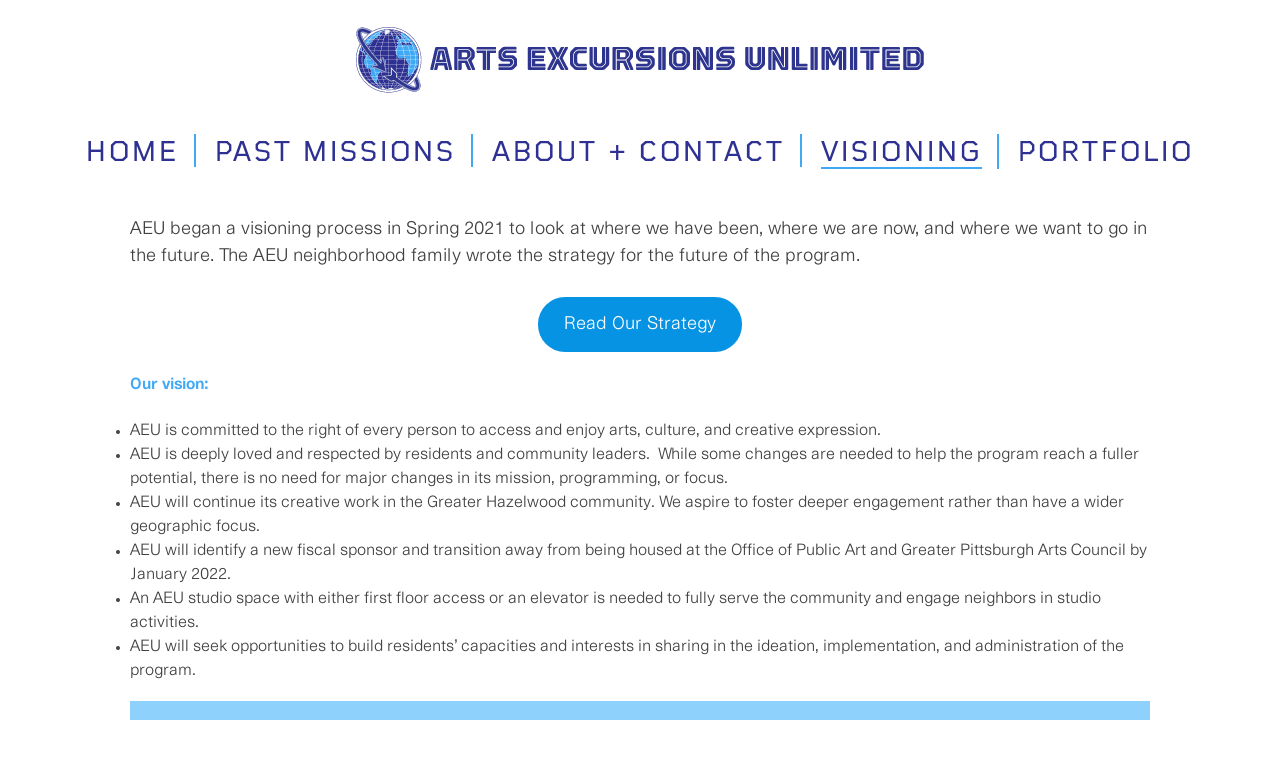

--- FILE ---
content_type: text/html; charset=UTF-8
request_url: http://www.artsexcursionsunlimited.com/vision/
body_size: 7066
content:
<!doctype html>
<html lang="en-US">
<head>
	<meta charset="UTF-8">
	<meta name="viewport" content="width=device-width, initial-scale=1">
	<link rel="profile" href="https://gmpg.org/xfn/11">
	<link rel="apple-touch-icon" sizes="180x180" href="http://www.artsexcursionsunlimited.com/wp-content/themes/axu/apple-touch-icon.png">
	<link rel="icon" type="image/png" sizes="32x32" href="http://www.artsexcursionsunlimited.com/wp-content/themes/axu/favicon-32x32.png">
	<link rel="icon" type="image/png" sizes="16x16" href="http://www.artsexcursionsunlimited.com/wp-content/themes/axu/favicon-16x16.png">
	<link rel="manifest" href="http://www.artsexcursionsunlimited.com/wp-content/themes/axu/site.webmanifest">
	<link rel="mask-icon" href="http://www.artsexcursionsunlimited.com/wp-content/themes/axu/safari-pinned-tab.svg" color="#5bbad5">
	<meta name="msapplication-TileColor" content="#da532c">
	<meta name="theme-color" content="#ffffff">
	<title>Visioning &#8211; Arts Excursions Unlimited</title>
<meta name='robots' content='max-image-preview:large' />
<link rel="alternate" type="application/rss+xml" title="Arts Excursions Unlimited &raquo; Feed" href="http://www.artsexcursionsunlimited.com/feed/" />
<link rel="alternate" type="application/rss+xml" title="Arts Excursions Unlimited &raquo; Comments Feed" href="http://www.artsexcursionsunlimited.com/comments/feed/" />
<script type="text/javascript">
/* <![CDATA[ */
window._wpemojiSettings = {"baseUrl":"https:\/\/s.w.org\/images\/core\/emoji\/14.0.0\/72x72\/","ext":".png","svgUrl":"https:\/\/s.w.org\/images\/core\/emoji\/14.0.0\/svg\/","svgExt":".svg","source":{"concatemoji":"http:\/\/www.artsexcursionsunlimited.com\/wp-includes\/js\/wp-emoji-release.min.js?ver=6.4.7"}};
/*! This file is auto-generated */
!function(i,n){var o,s,e;function c(e){try{var t={supportTests:e,timestamp:(new Date).valueOf()};sessionStorage.setItem(o,JSON.stringify(t))}catch(e){}}function p(e,t,n){e.clearRect(0,0,e.canvas.width,e.canvas.height),e.fillText(t,0,0);var t=new Uint32Array(e.getImageData(0,0,e.canvas.width,e.canvas.height).data),r=(e.clearRect(0,0,e.canvas.width,e.canvas.height),e.fillText(n,0,0),new Uint32Array(e.getImageData(0,0,e.canvas.width,e.canvas.height).data));return t.every(function(e,t){return e===r[t]})}function u(e,t,n){switch(t){case"flag":return n(e,"\ud83c\udff3\ufe0f\u200d\u26a7\ufe0f","\ud83c\udff3\ufe0f\u200b\u26a7\ufe0f")?!1:!n(e,"\ud83c\uddfa\ud83c\uddf3","\ud83c\uddfa\u200b\ud83c\uddf3")&&!n(e,"\ud83c\udff4\udb40\udc67\udb40\udc62\udb40\udc65\udb40\udc6e\udb40\udc67\udb40\udc7f","\ud83c\udff4\u200b\udb40\udc67\u200b\udb40\udc62\u200b\udb40\udc65\u200b\udb40\udc6e\u200b\udb40\udc67\u200b\udb40\udc7f");case"emoji":return!n(e,"\ud83e\udef1\ud83c\udffb\u200d\ud83e\udef2\ud83c\udfff","\ud83e\udef1\ud83c\udffb\u200b\ud83e\udef2\ud83c\udfff")}return!1}function f(e,t,n){var r="undefined"!=typeof WorkerGlobalScope&&self instanceof WorkerGlobalScope?new OffscreenCanvas(300,150):i.createElement("canvas"),a=r.getContext("2d",{willReadFrequently:!0}),o=(a.textBaseline="top",a.font="600 32px Arial",{});return e.forEach(function(e){o[e]=t(a,e,n)}),o}function t(e){var t=i.createElement("script");t.src=e,t.defer=!0,i.head.appendChild(t)}"undefined"!=typeof Promise&&(o="wpEmojiSettingsSupports",s=["flag","emoji"],n.supports={everything:!0,everythingExceptFlag:!0},e=new Promise(function(e){i.addEventListener("DOMContentLoaded",e,{once:!0})}),new Promise(function(t){var n=function(){try{var e=JSON.parse(sessionStorage.getItem(o));if("object"==typeof e&&"number"==typeof e.timestamp&&(new Date).valueOf()<e.timestamp+604800&&"object"==typeof e.supportTests)return e.supportTests}catch(e){}return null}();if(!n){if("undefined"!=typeof Worker&&"undefined"!=typeof OffscreenCanvas&&"undefined"!=typeof URL&&URL.createObjectURL&&"undefined"!=typeof Blob)try{var e="postMessage("+f.toString()+"("+[JSON.stringify(s),u.toString(),p.toString()].join(",")+"));",r=new Blob([e],{type:"text/javascript"}),a=new Worker(URL.createObjectURL(r),{name:"wpTestEmojiSupports"});return void(a.onmessage=function(e){c(n=e.data),a.terminate(),t(n)})}catch(e){}c(n=f(s,u,p))}t(n)}).then(function(e){for(var t in e)n.supports[t]=e[t],n.supports.everything=n.supports.everything&&n.supports[t],"flag"!==t&&(n.supports.everythingExceptFlag=n.supports.everythingExceptFlag&&n.supports[t]);n.supports.everythingExceptFlag=n.supports.everythingExceptFlag&&!n.supports.flag,n.DOMReady=!1,n.readyCallback=function(){n.DOMReady=!0}}).then(function(){return e}).then(function(){var e;n.supports.everything||(n.readyCallback(),(e=n.source||{}).concatemoji?t(e.concatemoji):e.wpemoji&&e.twemoji&&(t(e.twemoji),t(e.wpemoji)))}))}((window,document),window._wpemojiSettings);
/* ]]> */
</script>
<style id='wp-emoji-styles-inline-css' type='text/css'>

	img.wp-smiley, img.emoji {
		display: inline !important;
		border: none !important;
		box-shadow: none !important;
		height: 1em !important;
		width: 1em !important;
		margin: 0 0.07em !important;
		vertical-align: -0.1em !important;
		background: none !important;
		padding: 0 !important;
	}
</style>
<link rel='stylesheet' id='wp-block-library-css' href='http://www.artsexcursionsunlimited.com/wp-includes/css/dist/block-library/style.min.css?ver=6.4.7' type='text/css' media='all' />
<style id='classic-theme-styles-inline-css' type='text/css'>
/*! This file is auto-generated */
.wp-block-button__link{color:#fff;background-color:#32373c;border-radius:9999px;box-shadow:none;text-decoration:none;padding:calc(.667em + 2px) calc(1.333em + 2px);font-size:1.125em}.wp-block-file__button{background:#32373c;color:#fff;text-decoration:none}
</style>
<style id='global-styles-inline-css' type='text/css'>
body{--wp--preset--color--black: #000000;--wp--preset--color--cyan-bluish-gray: #abb8c3;--wp--preset--color--white: #ffffff;--wp--preset--color--pale-pink: #f78da7;--wp--preset--color--vivid-red: #cf2e2e;--wp--preset--color--luminous-vivid-orange: #ff6900;--wp--preset--color--luminous-vivid-amber: #fcb900;--wp--preset--color--light-green-cyan: #7bdcb5;--wp--preset--color--vivid-green-cyan: #00d084;--wp--preset--color--pale-cyan-blue: #8ed1fc;--wp--preset--color--vivid-cyan-blue: #0693e3;--wp--preset--color--vivid-purple: #9b51e0;--wp--preset--gradient--vivid-cyan-blue-to-vivid-purple: linear-gradient(135deg,rgba(6,147,227,1) 0%,rgb(155,81,224) 100%);--wp--preset--gradient--light-green-cyan-to-vivid-green-cyan: linear-gradient(135deg,rgb(122,220,180) 0%,rgb(0,208,130) 100%);--wp--preset--gradient--luminous-vivid-amber-to-luminous-vivid-orange: linear-gradient(135deg,rgba(252,185,0,1) 0%,rgba(255,105,0,1) 100%);--wp--preset--gradient--luminous-vivid-orange-to-vivid-red: linear-gradient(135deg,rgba(255,105,0,1) 0%,rgb(207,46,46) 100%);--wp--preset--gradient--very-light-gray-to-cyan-bluish-gray: linear-gradient(135deg,rgb(238,238,238) 0%,rgb(169,184,195) 100%);--wp--preset--gradient--cool-to-warm-spectrum: linear-gradient(135deg,rgb(74,234,220) 0%,rgb(151,120,209) 20%,rgb(207,42,186) 40%,rgb(238,44,130) 60%,rgb(251,105,98) 80%,rgb(254,248,76) 100%);--wp--preset--gradient--blush-light-purple: linear-gradient(135deg,rgb(255,206,236) 0%,rgb(152,150,240) 100%);--wp--preset--gradient--blush-bordeaux: linear-gradient(135deg,rgb(254,205,165) 0%,rgb(254,45,45) 50%,rgb(107,0,62) 100%);--wp--preset--gradient--luminous-dusk: linear-gradient(135deg,rgb(255,203,112) 0%,rgb(199,81,192) 50%,rgb(65,88,208) 100%);--wp--preset--gradient--pale-ocean: linear-gradient(135deg,rgb(255,245,203) 0%,rgb(182,227,212) 50%,rgb(51,167,181) 100%);--wp--preset--gradient--electric-grass: linear-gradient(135deg,rgb(202,248,128) 0%,rgb(113,206,126) 100%);--wp--preset--gradient--midnight: linear-gradient(135deg,rgb(2,3,129) 0%,rgb(40,116,252) 100%);--wp--preset--font-size--small: 13px;--wp--preset--font-size--medium: 20px;--wp--preset--font-size--large: 36px;--wp--preset--font-size--x-large: 42px;--wp--preset--spacing--20: 0.44rem;--wp--preset--spacing--30: 0.67rem;--wp--preset--spacing--40: 1rem;--wp--preset--spacing--50: 1.5rem;--wp--preset--spacing--60: 2.25rem;--wp--preset--spacing--70: 3.38rem;--wp--preset--spacing--80: 5.06rem;--wp--preset--shadow--natural: 6px 6px 9px rgba(0, 0, 0, 0.2);--wp--preset--shadow--deep: 12px 12px 50px rgba(0, 0, 0, 0.4);--wp--preset--shadow--sharp: 6px 6px 0px rgba(0, 0, 0, 0.2);--wp--preset--shadow--outlined: 6px 6px 0px -3px rgba(255, 255, 255, 1), 6px 6px rgba(0, 0, 0, 1);--wp--preset--shadow--crisp: 6px 6px 0px rgba(0, 0, 0, 1);}:where(.is-layout-flex){gap: 0.5em;}:where(.is-layout-grid){gap: 0.5em;}body .is-layout-flow > .alignleft{float: left;margin-inline-start: 0;margin-inline-end: 2em;}body .is-layout-flow > .alignright{float: right;margin-inline-start: 2em;margin-inline-end: 0;}body .is-layout-flow > .aligncenter{margin-left: auto !important;margin-right: auto !important;}body .is-layout-constrained > .alignleft{float: left;margin-inline-start: 0;margin-inline-end: 2em;}body .is-layout-constrained > .alignright{float: right;margin-inline-start: 2em;margin-inline-end: 0;}body .is-layout-constrained > .aligncenter{margin-left: auto !important;margin-right: auto !important;}body .is-layout-constrained > :where(:not(.alignleft):not(.alignright):not(.alignfull)){max-width: var(--wp--style--global--content-size);margin-left: auto !important;margin-right: auto !important;}body .is-layout-constrained > .alignwide{max-width: var(--wp--style--global--wide-size);}body .is-layout-flex{display: flex;}body .is-layout-flex{flex-wrap: wrap;align-items: center;}body .is-layout-flex > *{margin: 0;}body .is-layout-grid{display: grid;}body .is-layout-grid > *{margin: 0;}:where(.wp-block-columns.is-layout-flex){gap: 2em;}:where(.wp-block-columns.is-layout-grid){gap: 2em;}:where(.wp-block-post-template.is-layout-flex){gap: 1.25em;}:where(.wp-block-post-template.is-layout-grid){gap: 1.25em;}.has-black-color{color: var(--wp--preset--color--black) !important;}.has-cyan-bluish-gray-color{color: var(--wp--preset--color--cyan-bluish-gray) !important;}.has-white-color{color: var(--wp--preset--color--white) !important;}.has-pale-pink-color{color: var(--wp--preset--color--pale-pink) !important;}.has-vivid-red-color{color: var(--wp--preset--color--vivid-red) !important;}.has-luminous-vivid-orange-color{color: var(--wp--preset--color--luminous-vivid-orange) !important;}.has-luminous-vivid-amber-color{color: var(--wp--preset--color--luminous-vivid-amber) !important;}.has-light-green-cyan-color{color: var(--wp--preset--color--light-green-cyan) !important;}.has-vivid-green-cyan-color{color: var(--wp--preset--color--vivid-green-cyan) !important;}.has-pale-cyan-blue-color{color: var(--wp--preset--color--pale-cyan-blue) !important;}.has-vivid-cyan-blue-color{color: var(--wp--preset--color--vivid-cyan-blue) !important;}.has-vivid-purple-color{color: var(--wp--preset--color--vivid-purple) !important;}.has-black-background-color{background-color: var(--wp--preset--color--black) !important;}.has-cyan-bluish-gray-background-color{background-color: var(--wp--preset--color--cyan-bluish-gray) !important;}.has-white-background-color{background-color: var(--wp--preset--color--white) !important;}.has-pale-pink-background-color{background-color: var(--wp--preset--color--pale-pink) !important;}.has-vivid-red-background-color{background-color: var(--wp--preset--color--vivid-red) !important;}.has-luminous-vivid-orange-background-color{background-color: var(--wp--preset--color--luminous-vivid-orange) !important;}.has-luminous-vivid-amber-background-color{background-color: var(--wp--preset--color--luminous-vivid-amber) !important;}.has-light-green-cyan-background-color{background-color: var(--wp--preset--color--light-green-cyan) !important;}.has-vivid-green-cyan-background-color{background-color: var(--wp--preset--color--vivid-green-cyan) !important;}.has-pale-cyan-blue-background-color{background-color: var(--wp--preset--color--pale-cyan-blue) !important;}.has-vivid-cyan-blue-background-color{background-color: var(--wp--preset--color--vivid-cyan-blue) !important;}.has-vivid-purple-background-color{background-color: var(--wp--preset--color--vivid-purple) !important;}.has-black-border-color{border-color: var(--wp--preset--color--black) !important;}.has-cyan-bluish-gray-border-color{border-color: var(--wp--preset--color--cyan-bluish-gray) !important;}.has-white-border-color{border-color: var(--wp--preset--color--white) !important;}.has-pale-pink-border-color{border-color: var(--wp--preset--color--pale-pink) !important;}.has-vivid-red-border-color{border-color: var(--wp--preset--color--vivid-red) !important;}.has-luminous-vivid-orange-border-color{border-color: var(--wp--preset--color--luminous-vivid-orange) !important;}.has-luminous-vivid-amber-border-color{border-color: var(--wp--preset--color--luminous-vivid-amber) !important;}.has-light-green-cyan-border-color{border-color: var(--wp--preset--color--light-green-cyan) !important;}.has-vivid-green-cyan-border-color{border-color: var(--wp--preset--color--vivid-green-cyan) !important;}.has-pale-cyan-blue-border-color{border-color: var(--wp--preset--color--pale-cyan-blue) !important;}.has-vivid-cyan-blue-border-color{border-color: var(--wp--preset--color--vivid-cyan-blue) !important;}.has-vivid-purple-border-color{border-color: var(--wp--preset--color--vivid-purple) !important;}.has-vivid-cyan-blue-to-vivid-purple-gradient-background{background: var(--wp--preset--gradient--vivid-cyan-blue-to-vivid-purple) !important;}.has-light-green-cyan-to-vivid-green-cyan-gradient-background{background: var(--wp--preset--gradient--light-green-cyan-to-vivid-green-cyan) !important;}.has-luminous-vivid-amber-to-luminous-vivid-orange-gradient-background{background: var(--wp--preset--gradient--luminous-vivid-amber-to-luminous-vivid-orange) !important;}.has-luminous-vivid-orange-to-vivid-red-gradient-background{background: var(--wp--preset--gradient--luminous-vivid-orange-to-vivid-red) !important;}.has-very-light-gray-to-cyan-bluish-gray-gradient-background{background: var(--wp--preset--gradient--very-light-gray-to-cyan-bluish-gray) !important;}.has-cool-to-warm-spectrum-gradient-background{background: var(--wp--preset--gradient--cool-to-warm-spectrum) !important;}.has-blush-light-purple-gradient-background{background: var(--wp--preset--gradient--blush-light-purple) !important;}.has-blush-bordeaux-gradient-background{background: var(--wp--preset--gradient--blush-bordeaux) !important;}.has-luminous-dusk-gradient-background{background: var(--wp--preset--gradient--luminous-dusk) !important;}.has-pale-ocean-gradient-background{background: var(--wp--preset--gradient--pale-ocean) !important;}.has-electric-grass-gradient-background{background: var(--wp--preset--gradient--electric-grass) !important;}.has-midnight-gradient-background{background: var(--wp--preset--gradient--midnight) !important;}.has-small-font-size{font-size: var(--wp--preset--font-size--small) !important;}.has-medium-font-size{font-size: var(--wp--preset--font-size--medium) !important;}.has-large-font-size{font-size: var(--wp--preset--font-size--large) !important;}.has-x-large-font-size{font-size: var(--wp--preset--font-size--x-large) !important;}
.wp-block-navigation a:where(:not(.wp-element-button)){color: inherit;}
:where(.wp-block-post-template.is-layout-flex){gap: 1.25em;}:where(.wp-block-post-template.is-layout-grid){gap: 1.25em;}
:where(.wp-block-columns.is-layout-flex){gap: 2em;}:where(.wp-block-columns.is-layout-grid){gap: 2em;}
.wp-block-pullquote{font-size: 1.5em;line-height: 1.6;}
</style>
<link rel='stylesheet' id='weblizar-page-animate-css' href='http://www.artsexcursionsunlimited.com/wp-content/plugins/page-animations-and-transitions/css/animate.min.css?ver=6.4.7' type='text/css' media='all' />
<link rel='stylesheet' id='axu-style-css' href='http://www.artsexcursionsunlimited.com/wp-content/themes/axu/style.css?ver=6.4.7' type='text/css' media='all' />
<script type="text/javascript" src="http://www.artsexcursionsunlimited.com/wp-includes/js/jquery/jquery.min.js?ver=3.7.1" id="jquery-core-js"></script>
<script type="text/javascript" src="http://www.artsexcursionsunlimited.com/wp-includes/js/jquery/jquery-migrate.min.js?ver=3.4.1" id="jquery-migrate-js"></script>
<link rel="https://api.w.org/" href="http://www.artsexcursionsunlimited.com/wp-json/" /><link rel="alternate" type="application/json" href="http://www.artsexcursionsunlimited.com/wp-json/wp/v2/pages/697" /><link rel="EditURI" type="application/rsd+xml" title="RSD" href="http://www.artsexcursionsunlimited.com/xmlrpc.php?rsd" />
<meta name="generator" content="WordPress 6.4.7" />
<link rel="canonical" href="http://www.artsexcursionsunlimited.com/vision/" />
<link rel='shortlink' href='http://www.artsexcursionsunlimited.com/?p=697' />
<link rel="alternate" type="application/json+oembed" href="http://www.artsexcursionsunlimited.com/wp-json/oembed/1.0/embed?url=http%3A%2F%2Fwww.artsexcursionsunlimited.com%2Fvision%2F" />
<link rel="alternate" type="text/xml+oembed" href="http://www.artsexcursionsunlimited.com/wp-json/oembed/1.0/embed?url=http%3A%2F%2Fwww.artsexcursionsunlimited.com%2Fvision%2F&#038;format=xml" />
<script type='text/javascript'>
/* <![CDATA[ */
var VPData = {"version":"3.2.3","pro":false,"__":{"couldnt_retrieve_vp":"Couldn't retrieve Visual Portfolio ID.","pswp_close":"Close (Esc)","pswp_share":"Share","pswp_fs":"Toggle fullscreen","pswp_zoom":"Zoom in\/out","pswp_prev":"Previous (arrow left)","pswp_next":"Next (arrow right)","pswp_share_fb":"Share on Facebook","pswp_share_tw":"Tweet","pswp_share_pin":"Pin it","fancybox_close":"Close","fancybox_next":"Next","fancybox_prev":"Previous","fancybox_error":"The requested content cannot be loaded. <br \/> Please try again later.","fancybox_play_start":"Start slideshow","fancybox_play_stop":"Pause slideshow","fancybox_full_screen":"Full screen","fancybox_thumbs":"Thumbnails","fancybox_download":"Download","fancybox_share":"Share","fancybox_zoom":"Zoom"},"settingsPopupGallery":{"enable_on_wordpress_images":false,"vendor":"fancybox","deep_linking":false,"deep_linking_url_to_share_images":false,"show_arrows":true,"show_counter":true,"show_zoom_button":true,"show_fullscreen_button":true,"show_share_button":true,"show_close_button":true,"show_thumbs":true,"show_download_button":false,"show_slideshow":false,"click_to_zoom":true,"restore_focus":true},"screenSizes":[320,576,768,992,1200]};
/* ]]> */
</script>
		<noscript>
			<style type="text/css">
				.vp-portfolio__preloader-wrap{display:none}.vp-portfolio__filter-wrap,.vp-portfolio__items-wrap,.vp-portfolio__pagination-wrap,.vp-portfolio__sort-wrap{opacity:1;visibility:visible}.vp-portfolio__item .vp-portfolio__item-img noscript+img,.vp-portfolio__thumbnails-wrap{display:none}
			</style>
		</noscript>
				<style type="text/css">
			/* If html does not have either class, do not show lazy loaded images. */
			html:not(.vp-lazyload-enabled):not(.js) .vp-lazyload {
				display: none;
			}
		</style>
		<script>
			document.documentElement.classList.add(
				'vp-lazyload-enabled'
			);
		</script>
		</head>

<body class="page-template-default page page-id-697 animate__animated fade-in no-sidebar">
<div id="page" class="site">
	<a class="skip-link screen-reader-text" href="#content">Skip to content</a>

	<header id="masthead" class="site-header">
		<div class="site-branding">
							<p class="site-title"><a href="http://www.artsexcursionsunlimited.com/" rel="home">Arts Excursions Unlimited</a></p>
								<!-- <p class="site-description">free, community-driven, monthly arts and cultural experiences</p> -->
					</div><!-- .site-branding -->

		<nav id="site-navigation" class="main-navigation">
			<button class="menu-toggle" aria-controls="primary-menu" aria-expanded="false"></button>
			<div class="menu-main-menu-container"><ul id="primary-menu" class="menu"><li id="menu-item-16" class="menu-item menu-item-type-post_type menu-item-object-page menu-item-home menu-item-16"><a href="http://www.artsexcursionsunlimited.com/">Home</a></li>
<li id="menu-item-17" class="menu-item menu-item-type-post_type menu-item-object-page menu-item-17"><a href="http://www.artsexcursionsunlimited.com/past-missions/">Past Missions</a></li>
<li id="menu-item-15" class="menu-item menu-item-type-post_type menu-item-object-page menu-item-15"><a href="http://www.artsexcursionsunlimited.com/about-contact/">About + Contact</a></li>
<li id="menu-item-700" class="menu-item menu-item-type-post_type menu-item-object-page current-menu-item page_item page-item-697 current_page_item menu-item-700"><a href="http://www.artsexcursionsunlimited.com/vision/" aria-current="page">Visioning</a></li>
<li id="menu-item-884" class="menu-item menu-item-type-post_type menu-item-object-page menu-item-884"><a href="http://www.artsexcursionsunlimited.com/portfolio/">Portfolio</a></li>
</ul></div>		</nav><!-- #site-navigation -->
	</header><!-- #masthead -->

	<div id="content" class="site-content">

	<div id="primary" class="content-area">
		<main id="main" class="site-main">

		
<article id="post-697" class="post-697 page type-page status-publish hentry">
	<header class="entry-header">
		<!-- <h1 class="entry-title">Visioning</h1> -->
	</header><!-- .entry-header -->

	
	<div class="entry-content">
		
<p>AEU began a visioning process in Spring 2021 to look at where we have been, where we are now, and where we want to go in the future. The AEU neighborhood family wrote the strategy for the future of the program.</p>



<div class="wp-block-button aligncenter"><a class="wp-block-button__link has-background has-vivid-cyan-blue-background-color" href="http://www.artsexcursionsunlimited.com/wp-content/uploads/2022/01/AEU-STRATEGY-INTERACTIVE-1.pdf">Read Our Strategy</a></div>



<h4 class="wp-block-heading">Our vision:</h4>



<ul><li>AEU is committed to the right of every person to access and enjoy arts, culture, and creative expression.&nbsp;</li><li>AEU is deeply loved and respected by residents and community leaders.&nbsp; While some changes are needed to help the program reach a fuller potential, there is no need for major changes in its mission, programming, or focus.&nbsp;</li><li>AEU will continue its creative work in the Greater Hazelwood community. We aspire to foster deeper engagement rather than have a wider geographic focus.&nbsp;</li><li>AEU will identify a new fiscal sponsor and transition away from being housed at the Office of Public Art and Greater Pittsburgh Arts Council by January 2022.&nbsp;</li><li>An AEU studio space with either first floor access or an elevator is needed to fully serve the community and engage neighbors in studio activities.</li><li>AEU will seek opportunities to build residents’ capacities and interests in sharing in the ideation, implementation, and administration of the program. </li></ul>



<p class="has-background has-pale-cyan-blue-background-color"><strong>Community Meetings</strong><br><a href="https://drive.google.com/file/d/1aPEEOphThqkH0ZqUgBjU1TnZHx8zEDT6/view?usp=sharing">Monday, March 8, 2021: Meeting Notes</a><br><a href="https://drive.google.com/file/d/12oAxV9I6DHzKOCQWmBMForhJbQQ9XVw5/view?usp=sharing">Monday, April 19, 2021: Meeting Notes</a></p>



<figure class="wp-block-image"><img fetchpriority="high" decoding="async" width="1024" height="768" src="http://www.artsexcursionsunlimited.com/wp-content/uploads/2021/12/Untitled-2-1024x768.jpg" alt="" class="wp-image-834" srcset="http://www.artsexcursionsunlimited.com/wp-content/uploads/2021/12/Untitled-2-1024x768.jpg 1024w, http://www.artsexcursionsunlimited.com/wp-content/uploads/2021/12/Untitled-2-300x225.jpg 300w, http://www.artsexcursionsunlimited.com/wp-content/uploads/2021/12/Untitled-2-768x576.jpg 768w, http://www.artsexcursionsunlimited.com/wp-content/uploads/2021/12/Untitled-2-500x375.jpg 500w, http://www.artsexcursionsunlimited.com/wp-content/uploads/2021/12/Untitled-2-800x600.jpg 800w, http://www.artsexcursionsunlimited.com/wp-content/uploads/2021/12/Untitled-2-1280x960.jpg 1280w, http://www.artsexcursionsunlimited.com/wp-content/uploads/2021/12/Untitled-2-1920x1440.jpg 1920w, http://www.artsexcursionsunlimited.com/wp-content/uploads/2021/12/Untitled-2.jpg 1944w" sizes="(max-width: 1024px) 100vw, 1024px" /><figcaption>Brainstorming our future in the AEU Satellite Studio.</figcaption></figure>
	</div><!-- .entry-content -->

	</article><!-- #post-697 -->

		</main><!-- #main -->
	</div><!-- #primary -->


	</div><!-- #content -->

	<footer id="colophon" class="site-footer">
		<h3 class="footer-logo">Arts Excursions Unlimited</h3>
		<nav id="footer-navigation" class="footer-navigation">
			<div class="menu-main-menu-container"><ul id="primary-menu" class="menu"><li class="menu-item menu-item-type-post_type menu-item-object-page menu-item-home menu-item-16"><a href="http://www.artsexcursionsunlimited.com/">Home</a></li>
<li class="menu-item menu-item-type-post_type menu-item-object-page menu-item-17"><a href="http://www.artsexcursionsunlimited.com/past-missions/">Past Missions</a></li>
<li class="menu-item menu-item-type-post_type menu-item-object-page menu-item-15"><a href="http://www.artsexcursionsunlimited.com/about-contact/">About + Contact</a></li>
<li class="menu-item menu-item-type-post_type menu-item-object-page current-menu-item page_item page-item-697 current_page_item menu-item-700"><a href="http://www.artsexcursionsunlimited.com/vision/" aria-current="page">Visioning</a></li>
<li class="menu-item menu-item-type-post_type menu-item-object-page menu-item-884"><a href="http://www.artsexcursionsunlimited.com/portfolio/">Portfolio</a></li>
</ul></div>		</nav><!-- #site-navigation -->
		<a href="https://www.facebook.com/artsexcursionsunlimited/" class="icon-facebook">Facebook</a>
		<div class="site-info">
			<p>Office of Public Art<br />
			Carnegie Library of Pittsburgh - Hazelwood<br />
			The Heinz Endowments<br /></p>
		</div><!-- .site-info -->
	</footer><!-- #colophon -->
</div><!-- #page -->

    <script>
		jQuery(document).ready(function() {
			jQuery('#page-anim-preloader').delay(5000).fadeOut("slow");

			jQuery("#page-anim-preloader");

			setTimeout( page_anim_remove_preloader, 5000);
			function page_anim_remove_preloader() {
				jQuery('#page-anim-preloader').remove();
				
			}
		});
	</script>
   <script type="text/javascript" src="http://www.artsexcursionsunlimited.com/wp-content/themes/axu/js/navigation.js?ver=20151215" id="axu-navigation-js"></script>
<script type="text/javascript" src="http://www.artsexcursionsunlimited.com/wp-content/themes/axu/js/skip-link-focus-fix.js?ver=20151215" id="axu-skip-link-focus-fix-js"></script>

</body>
</html>


--- FILE ---
content_type: text/css
request_url: http://www.artsexcursionsunlimited.com/wp-content/themes/axu/style.css?ver=6.4.7
body_size: 2462
content:
/*!
Theme Name: Arts Excursions Unlimited
Theme URI: http://underscores.me/
Author: Ian Lynam
Author URI: http://ianlynam.com
Description: A bespoke theme for Arts Excursions Unlimited
Version: 1.0.0
License: GNU General Public License v2 or later
License URI: LICENSE
Text Domain: axu
Tags: custom-background, custom-logo, custom-menu, featured-images, threaded-comments, translation-ready

This theme, like WordPress, is licensed under the GPL.
Use it to make something cool, have fun, and share what you've learned with others.

Arts Excursions Unlimited is based on Underscores https://underscores.me/, (C) 2012-2017 Automattic, Inc.
Underscores is distributed under the terms of the GNU GPL v2 or later.

Normalizing styles have been helped along thanks to the fine work of
Nicolas Gallagher and Jonathan Neal https://necolas.github.io/normalize.css/
*/
@import url("css/normalize.css");
@import url("css/fonts.css");

html { overflow-x: hidden; }

body {
	font-family: 'Cern', sans-serif;
	overflow-x: hidden;
	font-weight: normal;
}

h1, h2, h3, h4, h5, h6 {
	font-family: 'Cern-Bold', sans-serif;
	color: #3FA9F5;
	font-weight: normal;
}

a, a:visited {
	color: #2E3192;
	-webkit-transition: color 250ms ease;
  -moz-transition: color 250ms ease;
  -o-transition: color 250ms ease;
  transition: color 250ms ease;
}

a:hover {
	color: #3FA9F5;
}

p {
	font-size: 18px;
}

ul {
	padding-inline-start: 0;
	-webkit-margin-before:0;
	-webkit-margin-after: 0;
	-webkit-margin-start: 0;
	-webkit-margin-end: 0;
	-webkit-padding-start:0;
}

.text-center {
	text-align: center;
}

header {
	text-align: center;
}

header .site-branding .site-title {
	margin-top: 1.5em;
}

header .site-branding .site-title a {
	display: inline-block;
  width: 568px;
  height: 66px;
  overflow: hidden;
  background: url(img/arts-excursions-unlimited.svg) no-repeat center center;
	text-indent: 200%;
	color: transparent;
  cursor: pointer;
}

.main-navigation ul, .footer-navigation ul {
	text-align: center;
  width: 100%;
  overflow: auto;
	margin: 0;
}

.main-navigation li, .footer-navigation li {
	display: inline-block;
	float: none;
	padding: 5px 15px 0;
	border-right: 2px solid #3FA9F5;
	margin: 5px 0;
}

.main-navigation li:last-child, .footer-navigation li:last-child {
	border-right: none;
}

.main-navigation a, .footer-navigation a {
	font-family: 'Raker-Medium', sans-serif;
	font-size: 28px;
	line-height: 1em;
	letter-spacing: 3px;
	text-transform: uppercase;
}

.main-navigation .current_page_item a {
	border-bottom: 2px solid #3FA9F5;
}

button.menu-toggle {
	display: none;
	position: absolute;
	width: 100%;
	top: 100px;
	left: auto;
	right: auto;
	font-family: 'Raker-Medium', sans-serif;
	font-size: 18px;
	color: #2E3192;
	line-height: 1em;
	letter-spacing: 3px;
	text-transform: uppercase;
	border: none;
	background-color: transparent;
	cursor: pointer;
	outline: none;
	z-index: 9999;
}

button.menu-toggle::after {
	content: "Menu";
	font-weight: normal;
}

.main-navigation.toggled button.menu-toggle {
	position: fixed;
}

.main-navigation.toggled button.menu-toggle::after {
	content: "Close";
	color: #fff;
	font-weight: normal;
}

.footer-navigation a {
	color: #fff;
	text-decoration: none;
}

.footer-navigation a:hover {
	color: #3FA9F5;
	text-decoration: none;
}

.post, .page {
	margin-bottom: 0;
}

.site-content {
	margin: 0 auto;
	width: 1020px;
}

.page-content, .entry-content, .entry-summary {
    margin: 1.5em 0 3em;
}

.full-width {
	width: 100vw;
  margin-left: calc(-100vw / 2 + 1020px / 2);
  margin-right: calc(-100vw / 2 + 1020px / 2);
}

.narrow {
	max-width: 800px;
	margin-left: auto;
	margin-right: auto;
}

.wp-block-cover {
	margin-top: 10px;
	margin-bottom: 60px;
}

.edit-link {
	display: none;
}

.single .entry-header {
	margin-top: 35px !important;
}

.single .post-thumbnail {
	height: 430px;
	overflow: hidden;
}

.single .post-thumbnail img {
	display: block;
	position: relative;
	width: 100%;
	top: 50%;
	transform: translateY(-50%);
}

.single .post-social-icon {
	display: inline-block;
	padding: 0 7px;
	outline: none;
}

.single .entry-content {
	margin-top: 0;
}

.single .entry-title {
	margin-bottom: 13px;
	color: #000;
	font-weight: normal;
}

.single .wp-block-cover, .single .wp-block-cover-image, figure.wp-block-image {
	margin-top: 67px;
	margin-bottom: 67px;
}

.home .wp-block-image {
	margin: 0;
}

figure.wp-block-image {
	display: block;
	position: relative;
	height: 470px;
	overflow: hidden;
}

figure.wp-block-image img {
	display: block;
	position: relative;
	width: 100%;
	top: 50%;
	transform: translateY(-50%);
}

figure.wp-block-image.img-top img {
	top: 0;
	transform: translateY(0);
}

figure.wp-block-image figcaption {
	display: block;
	position: absolute;
	margin: 0;
	padding: 10px 0;
	width: 100%;
	top: auto;
	bottom: 0;
	background-color: #fff;
	font-size: 18px;
	text-align: left;
	color: #3FA9F5;
}

footer.entry-footer { display: none; }

.site-main .comment-navigation, .site-main .posts-navigation, .site-main .post-navigation { display: none; }

footer {
	background-color: #2A3475;
	font-size: 12px;
	text-align: center;
	color: #fff;
}

footer p {
	font-size: 12px;
}

footer h3.footer-logo {
	display: block;
	margin: 67px auto 37px;
  width: 146px;
  height: 210px;
  overflow: hidden;
  background: url(img/footer-logo.svg) no-repeat center center;
	text-indent: 200%;
	color: transparent;
  cursor: pointer;
}

.icon-facebook {
	display: block;
	margin: 35px auto 25px;
  width: 30px;
  height: 30px;
  overflow: hidden;
  background: url(img/icon-facebook.svg) no-repeat center center;
	text-indent: 200%;
	color: transparent;
  cursor: pointer;
	border-radius: 2px;
}

.icon-facebook:hover {
  filter: invert(0.5) sepia(1) hue-rotate(200deg) saturate(20) brightness(1.5);
}

footer .site-info {
	margin-bottom: 3em;
}

.vp-filter__style-default .vp-filter__item.vp-filter__item-active>* {
	background-color: #2E3192 !important;
	border-color: #2E3192 !important;
}

.vp-uid-3f876d08 .vp-portfolio__item-wrap .vp-portfolio__item {
	border: 1px solid #000;
  padding: 10px;
}

.vp-portfolio__items-style-default .vp-portfolio__item-meta-categories .vp-portfolio__item-meta-category a {
	background-color: #2E3192 !important;
}

.vp-portfolio__items-style-default .vp-portfolio__item-meta-title a, .vp-portfolio__items-style-default .vp-portfolio__item-meta-title {
	color: #000 !important;
	line-height: 1.25em !important;
}

.vp-portfolio__items-style-default .vp-portfolio__item a.vp-portfolio__item-meta-read-more {
	display: block;
	text-align: right;
	text-decoration: none;
	color: #cccccc;
}

.vp-portfolio__items-style-default .vp-portfolio__item a.vp-portfolio__item-meta-read-more:hover {
	color: #404040;
}

@media (max-width: 1020px) {

	.site-content {
		width: 100%;
		padding-left: 30px;
		padding-right: 30px;
	}

	.full-width {
		width: 120%;
		margin-left: -10%;
	  margin-right: -10%;
	}

}

@media (max-width: 600px) {

	header .site-branding .site-title a {
	  width: 100%;
	  height: 66px;
	  overflow: hidden;
	  background: url(img/arts-excursions-unlimited.svg) no-repeat center top;
		background-size: 90%;
	}

	button.menu-toggle {
		display: block;
	}

	.main-navigation ul {
		display: block;
		position: fixed;
		padding-top: 150px;
	  overflow-y: scroll; /* has to be scroll, not auto */
	  -webkit-overflow-scrolling: touch;
		width: 100%;
		height: 100%;
		top: 0;
		left: 0;
		background: rgba(42,52,117,0.9);
		background-size: 90%;
		z-index: 999;
		visibility: hidden;
	  opacity: 0;
		-webkit-transition: all 250ms ease;
		-moz-transition: all 250ms ease;
		-o-transition: all 250ms ease;
		transition: all 250ms ease;
	}

	.main-navigation.toggled ul {
		display: block;
		visibility: visible;
  	opacity: 1;
	}

	.main-navigation ul li {
		display: block;
		margin-top: 50px;
		margin-bottom: 50px;
		border-right: none;
	}

	.main-navigation a {
		color: #fff;
	}

	.main-navigation a:hover {
		color: #3FA9F5;
	}

	.main-navigation .current_page_item a {
		border-bottom: none;
	}

	.single .post-thumbnail, .wp-block-cover, .wp-block-cover-image {
		height: 215px;
		min-height: 0;
	}

	figure.wp-block-image {
		display: block;
		position: relative;
		height: 282px;
		overflow: hidden;
	}

	figure.wp-block-image img {
		display: block;
		position: relative;
		width: 100%;
		top: 50%;
		transform: translateY(-50%);
	}

	figure.wp-block-image figcaption {
		display: block;
		position: absolute;
		margin: 0;
		padding: 10px 0;
		width: 100%;
		top: auto;
		bottom: 0;
		background-color: #fff;
		font-size: 18px;
		text-align: left;
		color: #3FA9F5;
	}

	.footer-navigation li {
		display: block;
		border-right: none;
		margin: 20px 0;
	}

}


--- FILE ---
content_type: text/css
request_url: http://www.artsexcursionsunlimited.com/wp-content/themes/axu/css/fonts.css
body_size: 339
content:
/* Webfonts */

@font-face {
  font-family: 'Raker-Medium';
  src: url('../fonts/Raker-Medium.eot?#iefix') format('embedded-opentype'),  url('../fonts/Raker-Medium.otf')  format('opentype'),
	     url('../fonts/Raker-Medium.woff') format('woff'), url('../fonts/Raker-Medium.ttf')  format('truetype'), url('../fonts/Raker-Medium.svg#Raker-Medium') format('svg');
  font-weight: normal;
  font-style: normal;
}

@font-face {
  font-family: 'Cern';
  src: url('../fonts/Cern.eot?#iefix') format('embedded-opentype'),  url('../fonts/Cern.otf')  format('opentype'),
	     url('../fonts/Cern.woff') format('woff'), url('../fonts/Cern.ttf')  format('truetype'), url('../fonts/Cern.svg#Cern') format('svg');
  font-weight: normal;
  font-style: normal;
}

/* @font-face {
  font-family: 'Cern-Italic';
  src: url('../fonts/Cern-Italic.eot?#iefix') format('embedded-opentype'),  url('../fonts/Cern-Italic.otf')  format('opentype'),
	     url('../fonts/Cern-Italic.woff') format('woff'), url('../fonts/Cern-Italic.ttf')  format('truetype'), url('../fonts/Cern-Italic.svg#Cern-Italic') format('svg');
  font-weight: normal;
  font-style: normal;
} */

@font-face {
  font-family: 'Cern-Bold';
  src: url('../fonts/Cern-Bold.eot?#iefix') format('embedded-opentype'),  url('../fonts/Cern-Bold.otf')  format('opentype'),
	     url('../fonts/Cern-Bold.woff') format('woff'), url('../fonts/Cern-Bold.ttf')  format('truetype'), url('../fonts/Cern-Bold.svg#Cern-Bold') format('svg');
  font-weight: normal;
  font-style: normal;
}

/* @font-face {
  font-family: 'Cern-BoldItalic';
  src: url('../fonts/Cern-BoldItalic.eot?#iefix') format('embedded-opentype'),  url('../fonts/Cern-BoldItalic.otf')  format('opentype'),
	     url('../fonts/Cern-BoldItalic.woff') format('woff'), url('../fonts/Cern-BoldItalic.ttf')  format('truetype'), url('../fonts/Cern-BoldItalic.svg#Cern-BoldItalic') format('svg');
  font-weight: normal;
  font-style: normal;
} */


--- FILE ---
content_type: image/svg+xml
request_url: http://www.artsexcursionsunlimited.com/wp-content/themes/axu/img/arts-excursions-unlimited.svg
body_size: 100451
content:
<svg height="66" viewBox="0 0 568 66" width="568" xmlns="http://www.w3.org/2000/svg"><g fill="none" fill-rule="evenodd" transform="translate(-1 -1)"><g transform="translate(3 3)"><path d="m19.71 62.69v.08h-.02z" fill="#000" fill-rule="nonzero"/><path d="m28.74 58.99h.14l.08.06-.11.05.06.08h.11v.11h-.11-.14l-.08-.16.11-.06c0-.08-.08-.1-.14-.08v-.11zm-4.52-56.43h-.13c-.0539407-.02062376-.0896833-.07225191-.09-.13.14-.14.27-.17.38-.11zm1.47-1.68 1.31-.17v.11h.05.05c0 .05 0 .08-.08.08h-.21l.13-.05h-.43l-.38.19c0 .08.13.13.27.11h.35c.040743.12692105-.0136392.26496834-.13.33l-.2.08-.16.11h-.22-.24l.2-.58h-.11c.005177-.06680918-.0252212-.13140533-.08-.17l-.14.06zm8.25 59.91-2.07.16-4.63-.19h-.21v-.06c-1.1710179-.0600324-2.3316069-.2512277-3.46-.57l-.11-.11-.05-.11h.32c-.08 0-.13-.14-.11-.33.0891234-.1191276.2313661-.1865057.38-.18v-.16h.08l.06-.05c-.1504755-.1626205-.2296875-.3786531-.22-.6.1430871-.1347588.2229251-.3234668.22-.52-.0202256-.1773668.0073971-.3569145.08-.52l.14.08.08-.13.19-.08.14-.14.27.09-.16.24-.19.22v-.06c-.0428433.133309-.0428433.276691 0 .41.0807212.13556.0807212.30444 0 .44.05.11.19.16.38.19s.32 0 .38.11.08 0 .11 0v-.08c.2017942-.0054213.4005045.0503571.57.16l.46.19h-.11c.3527411.1657149.6877852.3667413 1 .6l.63.19c.2005574.0657741.3920569.1564844.57.27h.08v-.08c.2919178.0134536.5829527-.0413294.85-.16.2597548-.1403904.5457515-.2255084.84-.25v.08s.11 0 .16-.08c.0150504-.0814558.0666586-.1514954.14-.19.1468528-.0222239.2869112-.0768808.41-.16.1143344-.0865226.2575012-.1258934.4-.11l.09-.11h-.06-.08l.11-.08 1.22-.05.09-.11-.06.11v.08l.22-.27c.1088599.0190444.211664.0635928.3.13h.27c0 .16.11.21.24.19h.38c.2084184-.0933679.4515326-.0624963.63.08h-.19l.27.13c.08 0 .11.11.11.22v.08h-.1c0 .08.05.14.16.11l.16-.05h.11c.06 0 .11 0 .19.08l.17.08.16.17h-.08c.0466667.06.1266667.06.24 0 .0327943-.0162227.0711981-.016598.1043031-.0010191.0331051.0155788.0572942.0454096.0656969.0810191l.29.11-.1.11h.16zm-5.94-60.19 1.31-.1c.4528823-.02859809.9071177-.02859809 1.36 0l.2.19v.06.08h.35c.2804563.12788485.5245142.32381866.71.57v.17h-.22c-.0675276-.02532261-.143684-.00528146-.19.05.10003.03423153.1919388.08869603.27.16l.22.25v.14h-.11v.08h.08.05l-.03.18-.07.07h-.06-.3s0 .08.08.16l.17.17c.11.38 0 .62-.14.76 0 .05-.11.08-.22.11h-.46c-.0742263.01228141-.1448873-.03629803-.16-.11 0 .09-.14.17-.33.27s-.24.2-.22.31l-.19.16h.11c-.0104215.13994699-.105754.25911264-.24.3-.1448477.03266684-.2951523.03266684-.44 0h-.43c-.1337551.03550496-.2396563.13762397-.28.27l-.35.3v.19.22c-.11 0-.19 0-.22.16s-.08.19-.16.22l-.41-.14c-.1260441-.06047636-.2230889-.16830391-.27-.3-.0370565.0165684-.0792457.0174111-.1169343.00233569-.0376885-.01507541-.0676582-.04478171-.0830657-.08233569l-.1-.22c.0502175-.07211939.0502175-.16788061 0-.24l-.06.08c0-.08 0-.14 0-.19s-.17-.16-.14-.24c-.1929956-.02284325-.3580103-.14948238-.43-.33.11 0 .16 0 .19-.11h-.06-.08c.06-.08 0-.13-.05-.19s-.06-.11.05-.19 0-.16-.11-.24c-.0392204-.03598537-.0615477-.08677232-.0615477-.14s.0223273-.10401463.0615477-.14l.22-.1.3-.09c.22-.08.3-.19.22-.38s-.09-.13-.22-.16-.16-.09-.13-.09h.08l-.22-.14h.14l-.08-.08h-.08l.24-.27-.13-.14c0-.14.13-.22.32-.3s.27-.16.27-.3l.3-.11.35-.28c-.0421846-.04881577-.0421846-.12118423 0-.17.0168585-.01327262.0266987-.03354374.0266987-.055s-.0098402-.04172738-.0266987-.055z" fill="#ebeaeb"/><path d="m24.17 55.7-.14.11c-.08 0-.13-.06-.21-.14l-.17-.17c.06-.16.14-.22.27-.13l.17.13.19.06-.11.16zm-2.29-.47c-.13.22-.3.24-.54.08-.0313792-.0649858-.0797547-.120272-.14-.16l-.2-.1c-.0609645-.0282074-.1036969-.0851357-.1137599-.1515515-.010063-.0664159.0138875-.1334476.0637599-.1784485.05 0 .13 0 .24-.08h.22l.27.27c.1185661.0535074.1962109.1699746.2.3zm6.86 3.78h.14l.08.06-.11.05.06.08h.11v.11h-.11-.14l-.08-.16.11-.06c0-.08-.08-.1-.14-.08zm-10.48-10.09c.2969942.0393692.5847273.1307668.85.27v.06c-.3918084-.1806274-.8185696-.2728078-1.25-.27 0-.06-.14-.11-.3-.14-.1120561-.0105669-.1958568-.1075993-.19-.22.2712095.1637712.5749904.2661692.89.3zm-5.58-38.05.16.13c.0200345.2113365-.0856129.4148055-.27.52l-.3-.08-.27-.14c0-.13 0-.22.16-.3s.25-.13.27-.19zm-1.88 0c-.0948577.1264769-.2595951.1787107-.41.13-.11 0-.24.11-.38.33-.0892823.1670918-.27187462.2623574-.46.24-.07645473-.2414612.0126107-.5046091.22-.65l.27-.22.19-.24h.44.43zm.35-1.64.58-.38c.1997503-.10738783.4445483-.0836977.62.06.0333402.13437953.0534362.27170197.06.41 0 .19.08.29.16.32s.11.17 0 .3c.0680643.05700046.1073864.1412205.1073864.23s-.0393221.1729995-.1073864.23l-.3.3c-.1194772.0828018-.268159.1118128-.41.08-.0440423-.1773059-.0440423-.3626941 0-.54l.19-.49-.08-.11v-.13c-.0683282-.06111456-.1716718-.06111456-.24 0l-.19.08c0 .08-.06.16-.17.27l-.1.24c-.1816966.213411-.4661054.309495-.74.25-.0256442-.1227506.0035739-.2505798.08-.35l.17-.28.19-.08.1-.13zm13.24-5.73h-.19-.2c0-.14-.11-.17-.22-.09-.0731871.05638551-.1589834.09413588-.25.11-.0574899-.06619619-.0862742-.1525491-.08-.24v-.23h.25c.11 0 .16-.06.16-.14.14-.22.27-.25.38-.09s0 .11.14.22c.0422876.03417357.0668629.08563018.0668629.14s-.0245753.10582643-.0668629.14c0 0 .01.03.01.18zm-.17-.93h-.13c-.0574934-.02183351-.0940061-.07863106-.09-.14.14-.14.27-.17.38-.11zm-2.72 1.41.06-.06c.029207.03085042.029207.07914958 0 .11l-.14.06zm12 .6h.28.24c.1783489-.03920491.3568674.06529372.41.24.0635099.08991624.0635099.21008376 0 .3-.08.14-.11.22-.08.3h-.41c.0335296.04064399.0335296.09935601 0 .14h-.19c-.0525217.12593055-.1656118.21640263-.3.24-.1588639.04705064-.3307564.00503249-.45-.11-.09-.08-.11-.21-.11-.46l.24-.16c.066158-.07315089.0889498-.17571406.06-.27.0518948-.04827348.119205-.07661461.19-.08.0396.00633046.0799053-.00597001.1092226-.0333329.0293174-.02736288.044365-.06672508.0407774-.1066671zm24.2 32.23.06-.33v-.35c0-.27.16-.38.41-.36l.19.3c-.0603246.0896652-.0980645.1925921-.11.3v.3c0 .25-.14.41-.36.44s-.1 0-.13-.11zm-9.63-23.25v.14c-.07-.06-.07-.14-.07-.2zm-3.29-6.18c.1923495.12246528.3205265.32388631.35.55v.65l-.27-.79c-.0852275-.25213718-.2457912-.47203967-.46-.63v-1.14c.1676333.17150223.2388715.41521177.19.65v.39c.0250016.12520755.0920388.23811223.19.32zm-6.89.9c.0458262-.02788181.101303-.0350934.1527346-.0198544.0514316.01523899.0940252.05150847.1172654.0998544.08.14.14.22.22.22s0 .11.08.16l.14.17v.41c-.14 0-.19 0-.16.19s0 .16-.09.19c0 .19 0 .27-.13.27-.0618961.02929269-.1333574.0307505-.1963967.00400658-.0630393-.02674394-.1116525-.07914246-.1336033-.14400658v-.22l-.17-.1c-.0241722-.08158044-.0241722-.16841956 0-.25l.08-.22c0-.16 0-.24-.22-.27.0741702-.07456192.1583015-.13850165.25-.19.03-.08.09-.16.06-.3zm1.78-.16.33-.11c.0477717-.03582881.1108392-.04396587.1661405-.0214357.0553013.02253016.0947267.07242354.1038595.1314357v-.11c.1609536.10396717.3483884.15950342.54.16l.11.16.16.14c-.0519484.07523741-.0519484.17476259 0 .25l.16.21.09.19c0 .09 0 .14-.17.22l.06.22c.009948.06760768-.0270566.13339371-.09.16-.1493994.05388282-.2739018.16059915-.35.3-.0377164.0711256-.1033022.1233718-.1810593.1442335s-.1606872.0084612-.2289407-.0342335l-.19-.06h-.19v.08l.08.08h.16l-.05.08c-.19 0-.41-.28-.6-.74.0387451-.03416995.0609412-.0833399.0609412-.135s-.0221961-.10083005-.0609412-.135l-.19-.25h-.11c-.11 0-.22-.13-.35-.38s-.22-.27-.36-.22h-.11-.13l-.14-.29c-.0633562-.08258154-.0633562-.19741846 0-.28l-.13-.35-.06-.35.39-.09.19.17c.0616325.04840344.1483675.04840344.21 0 .2759999-.02840894.5427292.10887818.68.35v.25c-.0247602.06995257-.0087548.14786394.0415772.20239026.050332.05452633.1267161.07670355.1984228.05760974zm5.83-2.1v-.11l.57.33.54.43v.11h-.43c-.0422184-.15014498-.1026685-.29455354-.18-.43-.1000277-.16986339-.267041-.28967729-.46-.33zm-24.42-4h.08c1.4086859-.43161909 2.8454161-.7657424 4.3-1l-1.39.28-1.57.4zm-6 2.75c1.7460407-1.06430955 3.5954996-1.94883339 5.52-2.64h.16-.05c-1.5456883.51002688-3.0337856 1.18034098-4.44 2l-.76.4zm-1.91 1.28 1.25-.87-.59.43zm-.87.65.3-.2c-.0757252.09737129-.1809937.1675503-.3.2zm42.33 5.55c3.7843807 4.7542542 5.9591389 10.5886296 6.21 16.66-.0257215.0100407-.0542785.0100407-.08 0-.0300427-.0418315-.0300427-.0981685 0-.14-.11.06-.19 0-.25-.11s-.13-.32-.19-.35c.0383051-.2719913.0383051-.5480087 0-.82l-.32-.73-.14-.76c-.0807003-.241296-.0590162-.5051191.06-.73-.0869762-.1980441-.1247177-.4141998-.11-.63v-.65l.13-.08h.06l-.22-1-.08.05c-.1549557-.0060434-.3047849.0560809-.41.17-.1066358.1091974-.2588478.1611722-.41.14-.1257191-.0520099-.2083289-.1739576-.21-.31-.0308033-.1175972-.1110481-.2160795-.22-.27v.11l-.14-.11c-.1071017-.0473128-.1926872-.1328983-.24-.24-.0778629-.1102432-.1068057-.2477213-.08-.38h-.19l-.17-.11v-.35c-.1762535-.3038396-.2693767-.6487402-.27-1 .0023208-.3490811-.0836788-.6930794-.25-1-.14348-.0485101-.266658-.1435332-.35-.27l-.33-.3c-.0707555-.3585609-.3314831-.6499624-.68-.76l-.41-.33c-.1131597-.1140673-.2199864-.2342473-.32-.36.1996243.1287629.4192945.22339.65.28.2286818.0548059.4433106.1570101.63.3l.27.57c.0971467.1907145.2961089.3077511.51.3.2354405.1863018.4067616.4415352.49.73v.33c0 .13 0 .22.11.24.0243003.3307437.1703843.6407268.41.87.0250928.2178161.1079527.4249657.24.6.1216508.1898771.1970074.4056708.22.63l.17.22.18.16c.11 0 .17-.05.2-.14v-.21l-.06-.22c-.0044392-.0875468.037299-.1710233.11-.22.1940078.0905636.342259.2568942.41.46-.8714929-3.1200528-2.242579-6.0783568-4.06-8.76l-.05-.23zm-23.96-11.75c5.9641643-.09188924 11.8121386 1.65377474 16.75 5-1.1028297-.70708406-2.2446409-1.35143952-3.42-1.93-.0377058.12497062-.1496565.21293194-.28.22-.19 0-.29.08-.32.13v.2.13h-.06c-.0274503.08905264-.0837373.16644732-.16.22l-.25.13.19.17c0 .13 0 .24-.24.35l.14.3.08.27c.06265.17484182.187155.32069055.35.41.0787536.08449466.0787536.21550534 0 .3l-.22.22-.11.65c-.0763694.21802069-.1036856.45020813-.08.68h.27c-.0166936.13987932.0497348.27664354.17.35.13.11.19.22.16.33l.33.22c.1052669.09547187.2230089.17620928.35.24h.82c.05 0 .08-.1.08-.21v-.22l.19.19.25.14c0 .08 0 .1.11.1l.16.06h.41l.32-.27c.0998099-.29169832.0998099-.60830168 0-.9-.1014341-.28218748-.2952518-.52181659-.55-.68-.0798195-.08344668-.1351686-.1872263-.16-.3-.0193541-.10207267-.0918317-.18599408-.19-.22l-.24-.35c-.0664497-.13292623-.0875243-.28396112-.06-.43.0354989.0930677.0939826.17563293.17.24l.24.16.27.3c.11.14.14.25.08.36l.6.46c.1904393.14487339.3332192.34337224.41.57-.0796552.17118756-.0796552.36881244 0 .54.0813616.09074937.1192888.21236671.1039351.33327747-.0153538.12091077-.0824741.22918872-.1839351.29672253l-.27.22c-.077277.07049757-.1269108.16621989-.14.27-.1709872.03157343-.3361984.0888916-.49.17h-.52c-.0856945-.14249285-.234365-.2354119-.4-.25h-.49-.47c-.1539054-.05154187-.273217-.17458188-.32-.33l-.17.14-.24-.08h-.08l-.06.06c-.08 0-.08.08 0 .16l-.33.11c-.05 0-.11 0-.19.14s-.16.16-.27.13c-.0266133.0858877-.1008361.1483911-.19.16-.11 0-.17.11-.14.2.0124708.1029638-.0291262.2050655-.11.27l-.54.11c-.0925733.0616429-.1544245.1598771-.17.27h-.35l-.3.21-.3.19-.35-.05c-.1270899-.0258492-.2488372-.0731954-.36-.14l-.38-.11c-.24.06-.32.17-.24.36l.16.22c.028296.0877759.028296.1822241 0 .27.0242948.0608591.0618764.1155232.11.16h.13c.14-.08.22-.05.25.09.0214682.0519782.0739244.0842589.13.08.09 0 .09 0 .06.11h.16l.11.11c.1464186.0119971.2825512.0800634.38.19l.3.25.14.24c.0377912.0238023.060718.0653377.060718.11s-.0229268.0861977-.060718.11l-.21.09h-.16-.41c-.1184619-.1009529-.2588531-.1728606-.41-.21l-.76-.11v.21c0 .08 0 .17.06.19-.1002706.0550941-.1781016.1435384-.22.25.0085005.0787197.0359505.1542072.08.22l.14.24c.0338987.079886.0338987.170114 0 .25 0 .24.27.43.65.51l.55.11.51.08.22-.05c.0702618-.0300162.1497382-.0300162.22 0l.27-.16c.11-.08.19-.14.22-.22.19.08.33 0 .46-.22l.14-.27.16-.22v-.3c-.0172702-.0891715-.0172702-.1808285 0-.27h.14l.14.08v-.11c0-.06 0-.09 0-.11l.19-.16h.22c.11 0 .16-.11.19-.25.0133959-.107059.0510151-.2096569.11-.3h.13l.14.14c.0788249.1371669.2023913.2430809.35.3 0-.05.06-.08.11-.05h.14v-.11c.2314885-.0124075.4571991.0749644.62.24l.28.19.35.06c.0790993.1061227.1985088.1748736.33.19.16 0 .24.08.27.16.3765442.0541855.7264432.225636 1 .49.0327873.0801083.0327873.1698917 0 .25l-.08.24c0 .14.08.17.22.14s.24 0 .27.05c.1210812-.1247673.1798059-.2972711.16-.47l-.05-.47c.11-.13.16-.21.13-.29l-.19-.14-.3-.14c-.0786725-.0383844-.1232413-.1234703-.11-.21-.1686356.0190027-.339124-.0123115-.49-.09-.1256849-.1128417-.2914178-.170488-.46-.16-.13-.14-.13-.22 0-.27s.3-.11.3-.19l.25.27c.2062792.0798501.4039521.1803618.59.3l.63.32h.3c.088336.0664072.1911401.1109556.3.13l.33.06c.2251637.0485521.4142047.2005262.51.41.1049681.0297408.2010856.0846651.28.16l.21.22c.1113811.173549.3178839.2609156.52.22-.1400869-.177894-.1982268-.40682-.16-.63v-.19l.16-.11v-.2-.14l.41-.19.43-.11c.0240119-.1107614-.0143336-.2257981-.1-.3l-.29-.26c-.0638998-.0052521-.1223292-.0381186-.16-.09l-.14-.13c-.1335887.027939-.2692001-.0378121-.33-.16l-.24-.36c-.0951973-.1200889-.0951973-.2899111 0-.41l.3-.24h.24l.16.13c.0940958.1463165.2719707.2150409.44.17l.46.27c.1609102.0795275.2728916.2325688.3.41l.46.16c.1464102-.1051496.3435898-.1051496.49 0l.28.13.27.08c.1300471.1743901.2064928.3828786.22.6l-.36.14c-.1088156.0605294-.2411844.0605294-.35 0-.134302-.0015021-.265663-.0395277-.38-.11l-.38-.16c-.0166038.0812416-.0696174.1503482-.1437842.1874316s-.1612603.0380304-.2362158.0025684l-.22-.08-.25.05v.11c0 .06 0 .08.08.11.1242573.040961.2187041.1429636.25.27l.11.46c.2082083.0552702.3958353.1699311.54.33.1373265.1631869.3369029.2611608.55.27.2572281-.1459176.5770788-.1222249.81.06-.0285657.2712596.0199587.5450758.14.79.1153903.2404119.2827567.4521816.49.62v.19l-.11.19-.05-.08.05.38c.0254311.1221725.0077631.2493822-.05.36l.11.05.08.08h-.19l-.39-.24c-.1257512-.073068-.2601205-.130175-.4-.17-.4136713-.4080741-.9525507-.6651865-1.53-.73h-.43l-.33-.27-.33-.22c-.1335755-.0489833-.282592-.0303563-.4.05-.0805097.1445292-.1283017.3049738-.14.47-.0024169.1487864.047088.2937649.14.41-.09 0-.14 0-.14.08v.13c0 .17 0 .28-.16.3-.0661906-.1716117-.2264047-.2888415-.41-.3l-.52-.19c-.0687483.0065822-.1292362.0481676-.16.11l-.19.11c-.1070557.0336189-.2238988.0024608-.3-.08l-.16-.24c-.3809515.0555737-.7698472.0000172-1.12-.16.0497788-.0938052.0497788-.2061948 0-.3l-.11-.3c-.1981833.0858014-.4166616.1135447-.63.08h-.65c-.17-.09-.3-.11-.38-.06-.1128607.2346713-.3869394.3434327-.63.25l-.38-.11h-.35c0 .11-.11.16-.3.14-.1557913.1102835-.3642087.1102835-.52 0-.22-.14-.38-.22-.52-.19l-.65-.19-.65-.16c-.1543964.1423441-.3792574.1778485-.57.09l-.57-.09c.030086.0879217.0067128.18531-.06.25-.08.08-.11.16-.08.22l-.33.08h-.35c-.0756937.0939395-.1302646.2030813-.16.32-.0231556.1372476-.089756.2634379-.19.36h-.17c-.08 0-.13 0-.13.08-.0221534.0830103-.0869897.1478466-.17.17v.14.13c-.1753386.2236665-.2544922.5078996-.22.79.1339574.2713639.3720272.4769697.66.57-.0750405.1756546-.0750405.3743454 0 .55-.043848.1334961-.1418443.2423808-.27.3l-.41.05-.35.11c-.1035636.081344-.1716476.199595-.19.33l-.17.19c-.0602174.0450661-.096945.1148485-.1.19-.0132492.2003364-.071347.3951349-.17.57l-.27.54v.08.09h-.08v.05c.11 0 .16.11.19.3.0066393.1334936.0443023.2636023.11.38.1454408-.0122339.2759147-.0942461.35-.22.0649572.0307499.1127156.0889913.1301461.1587135.0174306.0697221.0026986.1435861-.0401461.2012865-.0722964.1163507-.0722964.2636493 0 .38l-.08.22v.24c-.0433037.167403-.1669871.3023304-.33.36-.0801626.1428561-.0801626.3171439 0 .46l.3.38c-.079715.148987-.0598636.3316193.05.46l.33.36.63.1.24.52c-.0320421.1845286.0562391.3691164.22.46.1457527.109186.2189279.2901984.19.47v.27c.0414861.067466.0414861.152534 0 .22-.0299691.2035459-.0022529.411417.08.6.0767093.1884748.1965917.3563102.35.49l.41.27.38.32c.2468196.2369424.5976448.3312503.93.25.13.14.3.08.49-.11l.79.08h.79c.1190203-.0622426.2609797-.0622426.38 0 .1150912.029837.237335-.004544.32-.09v-.08-.08l.11-.11h.19l.11.11c.0261368.0606367.0261368.1293633 0 .19.2021872-.0616261.3942341-.1525956.57-.27.1809977.0299793.3666475-.0092928.52-.11l.38-.3c.0815478.0576743.1802919.0858869.28.08h.27c.1806824-.0517825.3746937.0115681.49.16h-.06-.08c.1558085.1512119.2517012.353652.27.57l.06.06c.0378778.1325751.1233337.2465163.24.32.1361071.064642.2134339.2111559.19.36-.1047086.0627163-.1662497.178106-.16.3v.35.08c-.0357369.2435839.1009649.4797051.33.57.0308955.1538804.0848362.3022172.16.44l.35.3.28.3c.0539002.1313522.0539002.2786478 0 .41l.87 1c-.0139065.1611841.0246796.322544.11.46l.25.35h.19l.13-.13c.0894543.1369033.1380194.2964743.14.46.0111317.149592.0668652.2924092.16.41.09.08.09.19 0 .33s-.17.27-.14.35c-.2101994.1077213-.3302125.3357462-.3.57v.35.33c-.2513728.191427-.3684909.5115497-.3.82l.11.49v.43l-.16.14c-.0375097.0756032-.0375097.1643968 0 .24.1030644.1413206.1327652.3232378.08.49l-.17.49v.49c.0353514.1542423-.0014546.3161888-.1.44-.0435843.0938018-.064154.1966505-.06.3.0111.0971291-.017779.1945957-.08.27-.080247.113957-.080247.266043 0 .38l.19.36c-.0188428.1939505.0385409.3876204.16.54.108903.1560344.1838513.3331849.22.52v.84c.0031857.2600258-.0443685.5181773-.14.76.1533708.2007226.1533708.4792774 0 .68l-.19.33c-.0549248.1050734-.0985038.2156972-.13.33-.0745074.2761663-.0271854.5710189.13.81.09 0 .28-.1.6-.19.2005046-.0544297.3810543-.1655372.52-.32l.41-.33c.1237331-.1147701.2933082-.1663799.46-.14l.74-.78c-.0290419-.1463349.0116097-.2978542.11-.41l.32-.27c0-.14.08-.2.27-.17s.28 0 .3-.14h.33c.14 0 .22 0 .25.11.2800191-.1328532.5084632-.3542683.65-.63.1580622-.266241.3610654-.5030781.6-.7-.0664404-.3196455.0732204-.6468508.35-.82l.25-.52c.079058-.1870591.1231209-.3870371.13-.59l.38-.49c.1443575-.1772857.3781426-.2552141.6-.2l.36-.13c.1156066-.0800475.1677912-.2245588.13-.36.1506569-.1922425.2124655-.4394769.17-.68-.0431179-.2314821-.0079342-.4707315.1-.68l.5-.41c.1562029-.1410491.2586865-.3318806.29-.54.1297593-.3407485.2138233-.6971801.25-1.06l.16-1.09c.1644991-.0751922.2781096-.23046.3-.41v-.46c-.0992017-.2125995-.1471526-.445504-.14-.68l.06-.71c.2121556-.2127051.3699411-.4733942.46-.76.0846333-.2872326.2238393-.5554589.41-.79h.08c.0500016-.8792897.0500016-1.7607103 0-2.64l.13-.14v1.39c.204547 7.991088-2.8916766 15.7135616-8.56 21.35-4.8030955 4.9668216-11.2217186 8.0555624-18.1 8.71l2.67-.46h-.16l.1-.11-.29-.11c-.0084027-.0356095-.0325918-.0654403-.0656969-.0810191-.033105-.0155789-.0715088-.0152036-.1043031.0010191-.1133333.06-.1933333.06-.24 0h.08l-.16-.17-.17-.08c-.08-.08-.13-.11-.19-.08h-.11l-.16.05c-.11 0-.16 0-.16-.11h.06v-.14c0-.11 0-.19-.11-.22l-.27-.13h.19c-.1784674-.1424963-.4215816-.1733679-.63-.08h-.38c-.13 0-.22 0-.24-.19h-.27c-.088336-.0664072-.1911401-.1109556-.3-.13l-.22.27s-.06-.06 0-.08l.06-.11-.09.11-1.22.05-.11.08h.08.06l-.09.11c-.1424988-.0158934-.2856656.0234774-.4.11-.1230888.0831192-.2631472.1377761-.41.16-.0733414.0385046-.1249496.1085442-.14.19 0 .08-.11.11-.16.08v-.02c-.2942485.0244916-.5802452.1096096-.84.25-.2670473.1186706-.5580822.1734536-.85.16v.08h-.08c-.1779431-.1135156-.3694426-.2042259-.57-.27l-.63-.19c-.3122148-.2332587-.6472589-.4342851-1-.6h.11l-.46-.19c-.1694955-.1096429-.3682058-.1654213-.57-.16v.08c0 .06-.06.06-.11 0s-.19-.11-.38-.11-.33-.08-.38-.19c.0807212-.13556.0807212-.30444 0-.44-.0428433-.133309-.0428433-.276691 0-.41v.06l.19-.22.16-.24-.27-.09-.14.14-.19.08-.08.13-.09-.07c-.0726029.1630855-.1002256.3426332-.08.52.0029251.1965332-.0769129.3852412-.22.52-.0096875.2213469.0695245.4373795.22.6l-.06.05h-.08l.06.16c-.140088-.0272504-.2847976.0135651-.39.11 0 .19 0 .3.11.33h-.32l.05.11.11.11c1.1283931.3187723 2.2889821.5099676 3.46.57v.06h.21c-6.8179235-.6718561-13.1740119-3.7488694-17.93-8.68-5.74166367-5.5559719-8.94253195-13.2308221-8.85-21.22-.11790245-6.4950426 1.96501063-12.8389403 5.91-18-1.00207841 1.3719805-1.87893284 2.8311733-2.62 4.36-.655596 1.282326-1.19443676 2.6210608-1.61 4l.22.14.16.24c-.02442192.1814693.05230301.3617728.2.47.14248505.1123293.26142053.2516537.35.41.36429477.225713.79448348.3209186 1.22.27.09168448-.1119155.21858317-.1894647.36-.22.19-.05.3-.11.32-.19h.06c-.1405669.1994802-.16346462.4589877-.06.68l.11.35c.02586982.1253458.02586982.2546542 0 .38l.35.36c.12014809.1207872.29820651.1633663.46.11.04922531.0610164.11529559.1062223.19.13.06009541.018672.11730804.0455956.17.08-.05266607.1686028-.00182148.3524256.13.47.17.19.25.32.25.43.18410192.1647388.30738883.3866552.35.63l.02.76c.07881194.1848423.27062241.2950313.47.27h.27c.10322915-.0145269.20631254.02747.27.11-.08882329.0273192-.16259347.0898048-.20415287.1729236s-.04728572.1796262-.01584713.2670764l.06.27v.27l-.32.6c-.1401899.1973208-.18082893.4485438-.11.68-.1597695.2396669-.27181572.5078988-.33.79-.19.08-.33 0-.41-.08l-.11.08-.05.14h-.16-.14v.16c-.20716306.0712062-.34189598.2712642-.33.49v.3c.03136513.0975406.03136513.2024594 0 .3h.11c-.08.36-.06.58.08.71.0574119.0340821.12680047.0415344.19014037.0204211s.11437934-.0687083.13985963-.1304211l.19-.24c.06718723.2111003-.00959005.4414321-.19.57l-.27.16-.22.19-.06.33c.02732008.1122977.00935979.2308356-.05.33.10853474.0813911.17755951.2049091.19.34l.08.36.11.13c.02666667.064.02666667.136 0 .2l.11.13.1.08c0 .14.09.19.17.19h.27c.07941765.077175.17054386.1413008.27.19.10270776.0346811.17136112.1316035.17.24.11329788.1334917.18615019.2965421.21.47v.54.54c.01851324.177352.08411208.346528.19.49l.06.33.13.3c.11751969.2337037.37096549.366461.63.33l.13.21.17.14c.11 0 .19 0 .24-.14h.25l.19.08c.0361482.0581753.0361482.1318247 0 .19l-.11.14h.06c0-.08.08-.11.13-.05l.14.16v-.08l.27-.14.27-.08.36.05c.1154479.0158986.216058.0866983.27.19.1161226.0413053.2456839.0098965.33-.08l.3.11.3.08c.0279258.1796663.0963143.3506376.2.5l-.13.06h.08.05c.0536356.0797082.0815558.1739388.08.27l-.05.28c.1969162.1661646.3628164.3659219.49.59.1250629.2455747.3025864.4606512.52.63v.44l.08.43c-.0160516.1333226-.0717951.2587456-.16.36-.1090564.0664149-.1618408.1963456-.13.32-.14.14-.11.27.05.38l.22.17.16.16c.033735.2153535.033735.4346465 0 .65-.0434135.2077563-.0434135.4222437 0 .63-.0642951.1742585-.0642951.3657415 0 .54.0581434.1928395.1731636.3636272.33.49-.0244398.0865277-.0058397.1795282.05.25l.17.22-.19.22c-.0809683.064133-.1162948.1701127-.09.27.2620297.2142886.4450336.5099103.52.84l.14.46.21.47c.1315023.7423085.5298346 1.4109376 1.12 1.88-.0322461.177314.0420239.3571256.19.46l.22.19.22.16c0 .14 0 .25.13.3.2986368.358025.4955099.7897642.57 1.25.157842.0672744.2981171.1699147.41.3l.38.25c.1842718.0751479.3388295.2086295.44.38.0101503.0939628.0568434.1801656.13.24l.22.19c.3453123.0002312.6864738.0752867 1 .22.2861403.1691994.6272147.219463.95.14v-.09c-.2457044-.0058367-.4806545-.1019527-.66-.27-.13 0-.24 0-.29-.06l-.11-.27c.0044919-.1130725-.015994-.2257453-.06-.33-.052599-.1044694-.1539064-.1757598-.27-.19l-.08-.32c-.0165239-.1139601-.1060399-.2034761-.22-.22-.08 0-.13-.06-.11-.17l.08-.21c-.1131708-.1132381-.1131708-.2967619 0-.41l.16-.19.09-.22c-.06 0-.09-.08-.11-.19s-.06-.14-.14-.14 0-.1.06-.13l.13-.06c.0606674-.0907987.0606674-.2092013 0-.3l-.13-.27c.13 0 .24-.16.38-.35.0595393-.1639612.2066976-.2801388.38-.3.13 0 .21-.08.24-.27v-.41c-.1174682-.0792837-.2644398-.1013294-.4-.06l-.06-.11h.06c-.0346012-.1645636-.0171264-.3358167.05-.49.0767767-.1543109.0767767-.3356891 0-.49-.08-.08-.13-.14-.13-.22l.13-.16.17-.22c.0297171-.0875469.0297171-.1824531 0-.27.2011254-.146872.3200253-.3809562.32-.63v-.38l.09-.32c.1259387-.1385134.2273869-.2974489.3-.47.0752703-.1645424.1969053-.3035538.35-.4.108153-.4486594.3930653-.8345532.79-1.07l.22-.41c.0699264-.1427742.0876179-.3055362.05-.46l.71-.57c.2224505-.1706391.4834449-.2839655.76-.33 0-.11.06-.16.19-.16s.27 0 .3-.11c.25 0 .38-.19.46-.49l.06-.32.13-.33.14-.19c.0739123-.0600758.1053041-.158175.08-.25l.17-.16.16-.14.08-.16c0-.08 0-.14.11-.14v-.08c-.08 0-.14-.08-.14-.22v-.32c.1462325-.0852077.2751388-.1971527.38-.33.0914038-.1300347.2156144-.2335435.36-.3.0564688-.1253261.1381693-.2376644.24-.33.1043418-.0884461.1894292-.1973579.25-.32.1401334-.0961193.2370534-.2432942.27-.41.0077041-.1547501.0896337-.2962649.22-.38.0078113-.120876.0532709-.2362734.13-.33l.17-.24c-.0452259-.2302543.0940704-.4566107.32-.52l.33-.11c.1096348-.0294156.2052972-.0967336.27-.19l.08-.22.11-.21s0-.05 0-.08h-.08c.087037-.2641843.1243341-.5422171.11-.82l.08-.79c-.1152553-.1150155-.1575709-.2842779-.11-.44l.11-.46c-.1107039-.034664-.2015422-.1146018-.25-.22l-.08-.32-.05-.33c-.061396-.1027442-.1569727-.1806214-.27-.22l-.2-.16c-.0817617-.0646866-.1892827-.0869324-.29-.06-.1132853.2016569-.2837999.3652117-.49.47-.200768.0755755-.4260472.0455383-.6-.08-.25-.14-.44-.17-.57-.08-.2847706-.2741611-.6774215-.4062679-1.07-.36h-.6l-.57.06v.19l-.09.16c-.3277126-.0427702-.6274588-.2069169-.84-.46v.14l-.27-.25h-.46l-.44.1c-.1362287-.0420668-.2646094-.1062572-.38-.19-.1235596-.0604313-.2504275-.1138494-.38-.16-.0488811-.030819-.1111189-.030819-.16 0l-.08.14.11.32c.0275124.1274647-.0057409.2604781-.09.36h-.13l-.11-.08c.0122524-.1203283-.0707845-.2295873-.19-.25l-.28-.19h-.38c-.1078487-.0425296-.2302656-.0234019-.32.05-.19 0-.28 0-.3-.08l.11-.13h.65c.2039503-.0092106.4013133-.0749983.57-.19h-.19c-.0588801.0055825-.1149165-.0264383-.14-.08h.17.05-.08l-.24-.05-.19-.6c-.0472345-.1984672-.1787014-.3664526-.36-.46v-.17-.19c-.1952663-.3445782-.4529928-.6497808-.76-.9l-.49-.81-.55-.09-.54-.13-.17.13c-.0470599.0696347-.1259601.1109634-.21.11l-.3-.57c-.1179697-.1806861-.1932082-.385882-.22-.6-.0402179.0366347-.0880195.0639499-.14.08l-.25-.27c-.06-.08-.06-.13 0-.16l.14-.08h-.11c-.029207-.0308504-.029207-.0791496 0-.11l.11-.11c.0879812-.095568.1378016-.2201189.14-.35-.0238215-.1370213-.0903186-.2630159-.19-.36-.1168835-.1546824-.3077197-.2348336-.5-.21-.1798754.0327585-.3525365.0970832-.51.19l-.68-.22-.68-.19c-.3093373-.0686128-.6332651-.0110257-.9.16-.1153469-.1079574-.2946531-.1079574-.41 0l-.19.11-.19.08h-.14l-.08-.14c-.11 0-.24.17-.43.41.0365025.4162071-.1010738.8289358-.38 1.14-.12763694-.1371013-.18644706-.3245586-.16-.51.14293686-.1091166.2247773-.2802375.22-.46 0-.25.08-.41.21-.49l-.21-.11c-.09-.06-.17-.06-.22 0-.25.52-.55.77-1 .79-.08717626.0611501-.19601034.0829169-.3.06-.14 0-.22 0-.28.05l-.11.22-.13.22c-.09280862.1357682-.0714852.3191497.05.43 0 .11-.08.17-.19.14h-.3l-.18-.09c-.11 0-.13-.11-.11-.22-.07885894-.0871508-.11860742-.2027827-.11-.32l.06-.39c.03055577-.1044784.03055577-.2155216 0-.32-.04341684-.1120318-.1298329-.2020485-.24-.25l.11-.11v-.62c-.00963833-.191902.05891321-.3795168.19-.52 0-.13 0-.24-.16-.38l-.33-.33c-.08486027-.0283897-.17848318-.004984-.24.06-.0641988.0681754-.16451826.0882393-.25.05-.07748194-.0983695-.19481527-.1570361-.32-.16h-.38c-.1702091-.0673169-.30197514-.2064033-.36-.38l.11-.36c.07499473-.104732.21537024-.1387625.33-.08.04074304.0455521.04074304.1144479 0 .16v.17c.14 0 .24-.17.35-.36.05144339-.1663161.15704758-.3106418.3-.41.08-.11.06-.32 0-.65l-.35-.02c-.10574776.0266095-.19604827.0952379-.25.19v.24c-.09528963.0794722-.20858819.1344048-.33.16-.08.14-.24.22-.54.19h-.34c-.11115045.017609-.21510811.0661226-.3.14l-.38-.3-.16-.28-.16-.29c-.13366758-.2108897-.18360717-.4641547-.14-.71.18790557-.2746073.30786741-.5899356.35-.92.0358909-.3404817.10968124-.6758924.22-1 .13236645-.1045278.21267622-.2614969.22-.43v-.54c.15725435-.1765851.34320258-.3253437.55-.44.20770586-.1253951.37715405-.3052177.49-.52 0 .06.13.08.27.06l.3-.06.16.14.08.13c.18412414.0518217.38192421.0023717.52-.13l.44-.37h.3c.14.11.22.16.3.13l.3.58c.13006052.1658818.21605981.3619602.25.57-.09078899.1235661-.12361385.280396-.09.43.03266684.1448477.03266684.2951523 0 .44v.35c0 .14.08.22.21.22.03369143.2714839.1295049.531549.28.76.08 0 .13 0 .21.11s.11.11.2.08l.27-.32c.07997817-.6977155.07997817-1.4022845 0-2.1l-.14-.44c-.0473696-.1352996-.16047538-.2370948-.3-.27-.0802704-.0419411-.12460937-.130619-.11-.22l.14-.19c0-.08.08-.16.22-.27s.22-.19.22-.27l.13-.14h.16c.07223228-.115051.19458335-.1892032.33-.2.16 0 .27-.05.3-.16v.06-.06l.27.06h.3c.2775427-.109541.5148598-.3014886.68-.55.1907747-.2315222.3304913-.5007321.41-.79.0935632.0080631.1819291-.0441531.22-.13l.06-.25v-.24c0-.09.11-.11.25-.14.0110222-.0628538.0110222-.1271462 0-.19l-.05-.22c.1239549-.1022546.2793163-.1587497.44-.16.1501795-.01907.2903321-.0856425.4-.19l.3-.44c.1194159-.1017298.2592095-.176741.41-.22l.14-.27.13-.24c.1343863-.1698415.1686408-.3982044.09-.6 0 0-.09 0-.11-.06l-.11-.11c-.040743-.0455521-.040743-.1144479 0-.16l.11-.13h.14s.05 0 .08.06.11.16.27.13l.39-.13.16-.38c.0680999-.0985574.1125832-.2114765.13-.33l.11-.22c.0592903-.03200379.1307097-.03200379.19 0l.11-.05h.08l-.08.09.06-.06h.35l.25-.21.27-.25h.33c.1062672-.12473629.2445731-.21809277.4-.27.1500173-.0451443.2894406-.11995679.41-.22l.22.06.22.14c.2218234.00688761.4427948-.03050755.65-.11.11 0 .11.11 0 .19s-.11.16-.06.21h.66v-.11c-.0381979-.02113426-.0619052-.06134526-.0619052-.105s.0237073-.08386574.0619052-.105c.08-.08.14-.14.11-.19h-.38c.0836183-.08785681.1141026-.21360478.08-.33l-.08-.35c-.0465028-.09459373-.0465028-.20540627 0-.3l.22-.19c.0605953-.05684394.1142972-.12061501.16-.19.028463-.10451083-.0166059-.21513464-.11-.27 0-.14.14-.19.3-.19h.41.38c.14 0 .22 0 .22-.16h.95l.28-.14c.0308504-.029207.0791496-.029207.11 0 0 .08.08.13.16.11s.22-.14.25-.36c-.0006252-.08034185-.0288727-.15802256-.08-.22l-.11-.19h-.08c-.0617843-.07176553-.15665-.10591719-.25-.09l-.21.11c-.0511311.05456194-.1172233.09282587-.19.11-.08 0-.14-.06-.19-.17.0991461-.01280836.1771916-.09085393.19-.19v-.27c.1820892-.04511368.3311144-.17551077.4-.35.14-.25.27-.38.41-.41s0-.11 0-.14l-.13-.11h.13l-.24-.06-.25.06h.14l-.08.11-.06.11c0 .06-.11.08-.19.08-.0978881.03137827-.2050061-.0003604-.27-.08-.050726-.09235469-.1448903-.15261987-.25-.16l.11-.08c-.14-.08-.24 0-.35.13l-.06-.11c-.0134377-.01316623-.0210102-.03118719-.0210102-.05s.0075725-.03683377.0210102-.05h.08v-.11c.1630757-.09694511.3503641-.14550136.54-.14l-.11-.3h-.08s0 0 0-.08.16-.22.38-.3c.0006252.08034185.0288727.15802256.08.22.0481593.05971239.1239451.09002671.2.08l-.05.05h.16c.0564421-.02999652.0940194-.08636244.1-.15h-.06c-.08-.06 0-.16 0-.3s.14-.27.11-.35c-.0063793-.0600776.0147405-.11981932.0574606-.16253941.0427201-.0427201.1024618-.06383986.1625394-.05746059.19 0 .3 0 .33-.11s.08-.25.27-.27h.27.22-.11-.08c0-.13.17-.24.36-.38l.43-.3h-.16l.16-.22.28-.05c.11 0 .16 0 .19.13l1-.32.14-.06c.0547788.03859467.085177.10319082.08.17h.11l-.22.28h.24.22.16l.2-.08c.1163608-.06503166.170743-.20307895.13-.33h-.35c-.14 0-.25 0-.27-.11l.38-.19h.43l-.13.05h.21c.06 0 .08 0 .08-.08h-.05-.05v-.05l1.05-.11c.0168585.01327262.0266987.03354374.0266987.055s-.0098402.04172738-.0266987.055c-.0421846.04881577-.0421846.12118423 0 .17l-.33.13-.3.11c0 .14-.08.22-.27.3s-.3.16-.32.3l.13.14-.24.27h.08l.08.08h-.14l.22.14h-.08c0 .09 0 .14.11.17s.19.08.22.16 0 .3-.22.38l-.3.09-.22.1c-.0392204.03598537-.0615477.08677232-.0615477.14s.0223273.10401463.0615477.14c.08.08.14.16.11.24s-.14.14-.05.19.11.11.05.19h.08.06c0 .08-.08.11-.19.11.0719897.18051762.2370044.30715675.43.33 0 .08 0 .16.14.24s.08.11 0 .19l.06-.08c.0502175.07211939.0502175.16788061 0 .24l.1.22c.0154075.03755398.0453772.06726028.0830657.08233569.0376886.01507541.0798778.01423271.1169343-.00233569.0469111.13169609.1439559.23952364.27.3l.41.14c.08 0 .13-.08.16-.22s.11-.19.22-.16v-.04-.19l.35-.3c.0403437-.13237603.1462449-.23449504.28-.27h.43c.1448477.03266684.2951523.03266684.44 0 .134246-.04088736.2295785-.16005301.24-.3h-.11l.19-.16c0-.11.06-.22.22-.31s.3-.18.33-.27c.0151127.07370197.0857737.12228141.16.11h.46c.11 0 .19-.06.22-.11.19-.14.25-.38.14-.76l-.17-.17c-.08-.08-.1-.13-.08-.16h.3v-.11h.06l.07-.07.05-.14h-.05-.08s-.06 0 0-.08h.11v-.14l-.22-.25c-.0780612-.07130397-.16997-.12576847-.27-.16.046316-.05528146.1224724-.07532261.19-.05h.22v-.22c-.1854858-.24618134-.4295437-.44211515-.71-.57h-.35v-.05-.06z" fill="#2e3192"/><path d="m24.17 55.7-.14.11c-.08 0-.13-.06-.21-.14l-.17-.17c.06-.16.14-.22.27-.13l.17.13.19.06-.11.16zm-2.29-.47c-.13.22-.3.24-.54.08-.0313792-.0649858-.0797547-.120272-.14-.16l-.2-.1c-.0609645-.0282074-.1036969-.0851357-.1137599-.1515515-.010063-.0664159.0138875-.1334476.0637599-.1784485.05 0 .13 0 .24-.08h.22l.27.27c.1185661.0535074.1962109.1699746.2.3zm-3.62-6.29c.2969942.0393692.5847273.1307668.85.27v.06c-.3918084-.1806274-.8185696-.2728078-1.25-.27 0-.06-.14-.11-.3-.14-.1120561-.0105669-.1958568-.1075993-.19-.22.2728554.1567606.5765406.252302.89.28zm-5.58-38.05.16.13c.0200345.2113365-.0856129.4148055-.27.52l-.3-.08-.27-.16c0-.13 0-.22.16-.3s.25-.13.27-.19zm-1.88 0c-.0948577.1264769-.2595951.1787107-.41.13-.11 0-.24.11-.38.33-.0892823.1670918-.27187462.2623574-.46.24-.07645473-.2414612.0126107-.5046091.22-.65l.27-.22.19-.24h.44.43zm.35-1.64.58-.38c.1997503-.10738783.4445483-.0836977.62.06.0333402.13437953.0534362.27170197.06.41 0 .19.08.29.16.32s.11.17 0 .3c.0680643.0570005.1073864.1412205.1073864.23s-.0393221.1729995-.1073864.23l-.3.3c-.1194772.0828018-.268159.1118128-.41.08-.0440423-.1773059-.0440423-.3626941 0-.54l.19-.49-.08-.11v-.13c-.0683282-.06111456-.1716718-.06111456-.24 0l-.19.08c0 .08-.06.16-.17.27l-.1.24c-.1816966.213411-.4661054.309495-.74.25-.0256442-.1227506.0035739-.2505798.08-.35l.17-.28.19-.08.1-.13zm13.24-5.75h-.19-.2c0-.14-.11-.17-.22-.09-.0731871.05638551-.1589834.09413588-.25.11-.0574899-.06619619-.0862742-.1525491-.08-.24v-.23h.25c.11 0 .16-.06.16-.14.14-.22.27-.25.38-.09s0 .11.14.22c.0422876.03417357.0668629.08563018.0668629.14s-.0245753.10582643-.0668629.14c0 0 .01.03.01.18zm9.14 1.09h.28.24c.1783489-.03920491.3568674.06529372.41.24.0635099.08991624.0635099.21008376 0 .3-.08.14-.11.22-.08.3h-.41c.0335296.04064399.0335296.09935601 0 .14h-.19c-.0525217.12593055-.1656118.21640263-.3.24-.1697205.0567795-.3569664.00996805-.48-.12-.09-.08-.11-.21-.11-.46l.24-.16c.066158-.07315089.0889498-.17571406.06-.27.0518948-.04827348.119205-.07661461.19-.08.0396.00633046.0799053-.00597001.1092226-.0333329.0293174-.02736288.044365-.06672508.0407774-.1066671zm24.2 32.23.06-.33v-.35c0-.27.16-.38.41-.36l.19.3c-.0603246.0896652-.0980645.1925921-.11.3v.3c0 .25-.14.41-.36.44s-.1 0-.13-.11zm-9.66-23.26v.14c-.07-.06-.07-.14-.07-.2zm-3.29-6.18c.1923495.12246528.3205265.32388631.35.55v.65l-.27-.79c-.0852275-.25213718-.2457912-.47203967-.46-.63v-1.14c.1676333.17150223.2388715.41521177.19.65v.39c.0250016.12520755.0920388.23811223.19.32zm-6.89.9c.0458262-.02788181.101303-.0350934.1527346-.0198544.0514316.01523899.0940252.05150847.1172654.0998544.08.14.14.22.22.22s0 .11.08.16l.14.17v.41c-.14 0-.19 0-.16.19s0 .16-.09.19c0 .19 0 .27-.13.27-.0618961.02929269-.1333574.0307505-.1963967.00400658-.0630393-.02674394-.1116525-.07914246-.1336033-.14400658v-.22l-.17-.1c-.0241722-.08158044-.0241722-.16841956 0-.25l.08-.22c0-.16 0-.24-.22-.27.0741702-.07456192.1583015-.13850165.25-.19.03-.08.09-.16.06-.3zm1.82-.16.33-.11c.0477717-.03582881.1108392-.04396587.1661405-.0214357.0553013.02253016.0947267.07242354.1038595.1314357v-.11c.1609536.10396717.3483884.15950342.54.16l.11.16.16.14c-.0519484.07523741-.0519484.17476259 0 .25l.16.21.09.19c0 .09 0 .14-.17.22l.06.22c.009948.06760768-.0270566.13339371-.09.16-.1493994.05388282-.2739018.16059915-.35.3-.0377164.0711256-.1033022.1233718-.1810593.1442335s-.1606872.0084612-.2289407-.0342335l-.19-.06h-.19v.08l.08.08h.16l-.05.08c-.19 0-.41-.28-.6-.74.0387451-.03416995.0609412-.0833399.0609412-.135s-.0221961-.10083005-.0609412-.135l-.19-.25h-.11c-.11 0-.22-.13-.35-.38s-.22-.27-.36-.22h-.11-.13l-.14-.29c-.0633562-.08258154-.0633562-.19741846 0-.28l-.13-.35-.06-.35.39-.09.19.17c.0616325.04840344.1483675.04840344.21 0 .2759999-.02840894.5427292.10887818.68.35v.25c-.0196799.06233208-.0076586.13034768.0321952.18215757.0398537.05180988.1025102.08087538.1678048.07784243zm5.83-2.1v-.11l.57.33.54.43v.11h-.43c-.0548414-.15206564-.1287657-.29655402-.22-.43-.1000277-.16986339-.267041-.28967729-.46-.33zm-39.17 6.73 1.06-1.34.9-1c.62-.68 1.25-1.37 1.93-2l2-1.69h.05c.0996875-.04844035.1830903-.1248929.24-.22l.25-.19 1-.66.59-.43.36-.27.3-.17.49-.28.76-.4c1.4062144-.81965902 2.8943117-1.48997312 4.44-2h.05.09l.24-.11 1.42-.41 1.57-.4 1.39-.28h.19v.08l-1 .32c0-.1-.08-.16-.19-.13l-.28.05-.16.22h.16l-.43.3c-.19.14-.33.25-.36.38h.08.11-.22-.27c-.19 0-.27.11-.27.27s-.14.11-.33.11c-.0600776-.00637927-.1198193.01474049-.1625394.05746059-.0427201.04272009-.0638399.10246181-.0574606.16253941 0 .08 0 .19-.11.35s-.11.24 0 .3h.06c-.0057188.08069179-.0619022.14891446-.14.17h-.16l.04.06c-.1051434.04432152-.2267216.00090074-.28-.1-.0511273-.06197744-.0793748-.13965815-.08-.22-.22.08-.36.19-.38.3s0 .08 0 .08h.08l.11.3.06-.06c.029207.03085042.029207.07914958 0 .11l-.14.06.11-.11c-.1896359-.00550136-.3769243.04305489-.54.14v.1h-.08c-.0134377.01316623-.0210102.03118719-.0210102.05s.0075725.03683377.0210102.05l.06.11c.11-.16.21-.21.35-.13l-.11.08c.1051097.00738013.199274.06764531.25.16.0649939.0796396.1721119.11137827.27.08.08 0 .17 0 .19-.08l.06-.11.07-.08h-.14l.25-.06.24.06h-.13l.13.11c.06 0 .06.06 0 .14s-.27.16-.41.41c-.0708534.176949-.224125.30779065-.41.35v.27c-.0128084.09914607-.0908539.17719164-.19.19.05.11.11.17.19.17.0727767-.01717413.1388689-.05543806.19-.11l.28-.11c.0952581-.03782982.2037224-.01846119.28.05h.08l.11.19c.0511273.06197744.0793748.13965815.08.22 0 .22-.11.33-.25.36s-.17-.07-.2-.07c-.0292266-.02340003-.0707734-.02340003-.1 0h-.09-.95c0 .13-.08.19-.22.16h-.38-.36c-.16 0-.27.05-.3.19.0933941.05486536.138463.16548917.11.27-.0457028.06938499-.0994047.13315606-.16.19l-.22.19c-.0465028.09459373-.0465028.20540627 0 .3l.08.35c.0341026.11639522.0036183.24214319-.08.33h.38c0 .05 0 .11-.11.19-.0381979.02113426-.0619052.06134526-.0619052.105s.0237073.08386574.0619052.105v.11h-.66c-.05 0 0-.13.06-.21s.08-.14 0-.19c-.2072052.07949245-.4281766.11688761-.65.11l-.22-.14-.22-.06c-.1205594.10004321-.2599827.1748557-.41.22-.1554269.05190723-.2937328.14526371-.4.27h-.33l-.27.25-.25.21h-.35l-.06.06.08-.09h-.08l-.11.05c-.0592903-.03200379-.1307097-.03200379-.19 0l-.11.22c-.0174168.1185235-.0619001.23144256-.13.33l-.16.38-.39.13c-.16 0-.24 0-.27-.13s-.18.1-.21.1h-.14l-.11.13c-.040743.0455521-.040743.1144479 0 .16l.11.11c0 .06.08.09.11.06.0786408.2017956.0443863.4301585-.09.6l-.13.24-.14.27c-.1507905.043259-.2905841.1182702-.41.22l-.3.44c-.1096679.1043575-.2498205.17093-.4.19-.1606837.0012503-.3160451.0577454-.44.16l.05.22c.0110222.0628538.0110222.1271462 0 .19-.14 0-.22.05-.25.14v.24l-.06.25c-.0380709.0858469-.1264368.1380631-.22.13-.0795087.2892679-.2192253.5584778-.41.79-.1651402.2485114-.4024573.440459-.68.55h-.3l-.33-.09v.06-.06c0 .11-.14.16-.3.16-.13541665.0107968-.25776772.084949-.33.2h-.16l-.13.14c0 .08-.09.19-.22.27s-.22.19-.22.27l-.14.19c-.01460937.089381.0297296.1780589.11.22.13952462.0329052.2526304.1347004.3.27l.14.44c.07997817.6977155.07997817 1.4022845 0 2.1l-.27.32c-.09 0-.14 0-.2-.08s-.13-.14-.21-.11c-.1504951-.228451-.24630857-.4885161-.28-.76-.13 0-.19-.08-.21-.22v-.35c.03266684-.1448477.03266684-.2951523 0-.44-.03361385-.149604-.00078899-.3064339.09-.43-.03394019-.2080398-.11993948-.4041182-.25-.57l-.3-.58c-.08 0-.16 0-.3-.13h-.3l-.46.41c-.13807579.1323717-.33587586.1818217-.52.13l-.08-.13-.16-.14-.3.06c-.14 0-.22 0-.27-.06-.11284595.2147823-.28229414.3946049-.49.52-.20679742.1146563-.39274565.2634149-.55.44v.54c-.00732378.1685031-.08763355.3254722-.22.43-.11031876.3241076-.1841091.6595183-.22 1-.0556517.3222046-.18577303.6269624-.38.89-.0311986.2295753.01828617.4628607.14.66l.16.34.16.33.38.3c.08489189-.0738774.18884955-.122391.3-.14h.36c.3 0 .46-.05.54-.19.12141181-.0255952.23471037-.0805278.33-.16v-.24c.03822116-.109577.1221479-.1971527.23-.24l.3.05c.08.33.1.54 0 .65-.14295242.0993582-.24855661.2436839-.3.41-.11.19-.21.33-.35.36v-.17c.04074304-.0455521.04074304-.1144479 0-.16-.11462976-.0587625-.25500527-.024732-.33.08l-.11.36c.05802486.1735967.1897909.3126831.36.38h.38c.1356749-.0063982.26606822.0532102.35.16.08548174.0382393.1858012.0181754.25-.05.06151682-.064984.15513973-.0883897.24-.06l.33.33c.14.14.19.25.16.38-.13108679.1404832-.19963833.328098-.19.52v.62l-.09.08c.12151528.041047.2197407.1319965.27.25.03055577.1044784.03055577.2155216 0 .32l-.06.39c-.00860742.1172173.03114106.2328492.11.32 0 .11 0 .19.11.22l.27.08h.3c.11 0 .17 0 .19-.14-.1214852-.1108503-.14280862-.2942318-.05-.43l.13-.22.11-.22c.06-.08.14-.08.28-.05.10398966.0229169.21282374.0011501.3-.06.4 0 .7-.27 1-.79 0-.08.13-.08.22 0l.21.11c-.13.08-.19.24-.21.49.0047773.1797625-.0770631.3508834-.22.46-.02644706.1854414.03236306.3728987.16.51.3025197-.3409715.4348219-.8003541.36-1.25.19-.24.32-.38.43-.41l.08.14h.14l.19-.08.19-.11c.1153469-.1079574.2946531-.1079574.41 0 .2667349-.1710257.5906627-.2286128.9-.16l.68.19.68.22c.1574635-.0929168.3301246-.1572415.51-.19.1922803-.0248336.3831165.0553176.5.21.0996814.0969841.1661785.2229787.19.36-.0021984.1298811-.0520188.254432-.14.35l-.11.11c-.029207.0308504-.029207.0791496 0 .11h.11l-.14.08c-.08 0-.08.08 0 .16l.21.16c.0519805-.0160501.0997821-.0433653.14-.08.0267918.214118.1020303.4193139.22.6l.3.57c.0840399.0009634.1629401-.0403653.21-.11l.17-.13.54.13.55.09.49.81c.3070072.2502192.5647337.5554218.76.9v.19.3c.1812986.0935474.3127655.2615328.36.46l.19.6.24.05h.08-.05-.17c.0250835.0535617.0811199.0855825.14.08h.19c-.1686867.1150017-.3660497.1807894-.57.19h-.65l-.11.13c0 .06.11.08.3.08.0897344-.0734019.2121513-.0925296.32-.05h.38l.28.19c.1192155.0204127.2022524.1296717.19.25l.11.08h.13c.0842591-.0995219.1175124-.2325353.09-.36l-.11-.32.08-.14c.0488811-.030819.1111189-.030819.16 0 .1295725.0461506.2564404.0995687.38.16.1153906.0837428.2437713.1479332.38.19l.44-.1h.46l.27.25v-.14c.2125412.2530831.5122874.4172298.84.46l-.04-.06c0-.08 0-.14 0-.19l.57-.06h.6c.3925785-.0462679.7852294.0858389 1.07.36.13-.09.32-.06.57.08.1739528.1255383.399232.1555755.6.08.2062001-.1047883.3767147-.2683431.49-.47.1007173-.0269324.2082383-.0046866.29.06l.2.16c.1130273.0393786.208604.1172558.27.22l.05.33.08.32c.0484578.1053982.1392961.185336.25.22l-.11.46c-.0475709.1557221-.0052553.3249845.11.44l-.08.79c.0143341.2777829-.022963.5558157-.11.82h.08s.06.05 0 .08l-.17.19-.08.22c-.0647028.0932664-.1603652.1605844-.27.19l-.33.11c-.2259296.0633893-.3652259.2897457-.32.52l-.17.24c-.0767291.0937266-.1221887.209124-.13.33-.1303663.0837351-.2122959.2252499-.22.38-.0329466.1667058-.1298666.3138807-.27.41-.0605708.1226421-.1456582.2315539-.25.32-.1018307.0923356-.1835312.2046739-.24.33-.1443856.0664565-.2685962.1699653-.36.3-.1048612.1328473-.2337675.2447923-.38.33v.32c0 .14.06.22.14.22v.08c-.06 0-.08.06-.11.14l-.08.16-.16.14-.17.16c.0253041.091825-.0060877.1899242-.08.25l-.14.19-.13.33-.06.32c-.08.3-.21.46-.46.49 0 .06-.14.08-.3.11s-.19.05-.19.16c-.2765551.0460345-.5375495.1593609-.76.33l-.71.57c.0376179.1544638.0199264.3172258-.05.46l-.22.41c-.3969347.2354468-.681847.6213406-.79 1.07-.1530947.0964462-.2747297.2354576-.35.4-.0726131.1725511-.1740613.3314866-.3.47l-.09.32v.38c.0000253.2490438-.1188746.483128-.32.63.0297171.0875469.0297171.1824531 0 .27l-.17.22-.13.16c0 .08 0 .14.13.22.0767767.1543109.0767767.3356891 0 .49-.0671264.1541833-.0846012.3254364-.05.49h-.06l.06.11c.1355602-.0413294.2825318-.0192837.4.06v.41c0 .19-.11.27-.24.27-.1733024.0198612-.3204607.1360388-.38.3-.14.19-.25.33-.38.35l.13.27c.0606674.0907987.0606674.2092013 0 .3l-.13.06c-.06 0-.09 0-.06.13s.11.06.14.14.05.16.11.19l-.09.22-.16.19c-.1131708.1132381-.1131708.2967619 0 .41l-.08.21c0 .11 0 .17.11.17.1139601.0165239.2034761.1060399.22.22l.08.32c.1160936.0142402.217401.0855306.27.19.044006.1042547.0644919.2169275.06.33l.11.27c.05.08.16.08.29.06.1793455.1680473.4142956.2641633.66.27v.11c-.3227853.079463-.6638597.0291994-.95-.14-.3135262-.1447133-.6546877-.2197688-1-.22l-.22-.19c-.0731566-.0598344-.1198497-.1460372-.13-.24-.1011705-.1713705-.2557282-.3048521-.44-.38l-.38-.25c-.1118829-.1300853-.252158-.2327256-.41-.3-.0744901-.4602358-.2713632-.891975-.57-1.25-.08-.05-.11-.16-.13-.3l-.02-.11-.22-.19c-.1479761-.1028744-.2222461-.282686-.19-.46-.5901654-.4690624-.9884977-1.1376915-1.12-1.88l-.21-.47-.14-.46c-.0749664-.3300897-.2579703-.6257114-.52-.84-.0262948-.0998873.0090317-.205867.09-.27l.19-.22-.17-.22c-.0558397-.0704718-.0744398-.1634723-.05-.25-.1568364-.1263728-.2718566-.2971605-.33-.49-.0642951-.1742585-.0642951-.3657415 0-.54-.0434135-.2077563-.0434135-.4222437 0-.63.033735-.2153535.033735-.4346465 0-.65l-.21-.14-.22-.17c-.16-.11-.19-.24-.05-.38-.0318408-.1236544.0209436-.2535851.13-.32.0882049-.1012544.1439484-.2266774.16-.36l-.08-.43v-.44c-.2174136-.1693488-.3949371-.3844253-.52-.63-.1271836-.2240781-.2930838-.4238354-.49-.59l.05-.28c.0015558-.0960612-.0263644-.1902918-.08-.27h-.08-.08l.14-.13c-.1058542-.1455218-.1776251-.3129871-.21-.49l-.3-.08-.3-.11c-.0843161.0898965-.2138774.1213053-.33.08-.053942-.1033017-.1545521-.1741014-.27-.19l-.36-.05-.27.08-.27.14v.08l-.14-.16c-.05-.06-.11 0-.13.05h-.06l.11-.14c.0361482-.0581753.0361482-.1318247 0-.19l-.19-.08h-.25c-.05.09-.13.11-.24.14l-.17-.14-.13-.21c-.25903451.036461-.51248031-.0962963-.63-.33l-.13-.3-.06-.33c-.10588792-.143472-.17148676-.312648-.19-.49v-.54-.54c-.02384981-.1734579-.09670212-.3365083-.21-.47.00136112-.1083965-.06729224-.2053189-.17-.24-.09945614-.0486992-.19058235-.112825-.27-.19h-.27c-.08 0-.14 0-.17-.19l-.1-.11-.11-.13c.02666667-.064.02666667-.136 0-.2l-.18-.11v-.36c-.02499167-.116962-.09274865-.2203806-.19-.29.05935979-.0991644.07732008-.2177023.05-.33l.06-.33.22-.19.27-.16c.18040995-.1285679.25718723-.3588997.19-.57l-.19.24c-.02548029.0617128-.07651973.1093078-.13985963.1304211s-.13272847.013661-.19014037-.0204211c-.14-.13-.16-.35-.08-.71.03136513-.0975406.03136513-.2024594 0-.3v-.3c-.01189598-.2187358.12283694-.4187938.33-.49v-.16h.14.16l.05-.14.11-.08c.08.13.22.16.41.08.05818428-.2821012.1702305-.5503331.33-.79-.07082893-.2314562-.0301899-.4826792.11-.68l.32-.6v-.27l-.06-.27c-.03143859-.0874502-.02571227-.1839576.01584713-.2670764s.11532958-.1456044.20415287-.1729236c-.06368746-.08253-.16677085-.1245269-.27-.11h-.39c-.20914137.0134628-.3998892-.1192313-.46-.32l-.08-.76c-.04261117-.2433448-.16589808-.4652612-.35-.63 0-.11-.08-.24-.25-.43-.13182148-.1175744-.18266607-.3013972-.13-.47-.05889952-.0361679-.12296897-.0631445-.19-.08-.07470441-.0237777-.14077469-.0689836-.19-.13-.16179349.0533663-.33985191.0107872-.46-.11l-.35-.36c.02586982-.1253458.02586982-.2546542 0-.38l-.11-.35c-.08934522-.2298444-.0472537-.4900466.11-.68h-.06c0 .08-.13.14-.32.19-.14141683.0305353-.26831552.1080845-.36.22-.44222501.0515269-.88844432-.0547158-1.26-.3-.08857947-.1583463-.20751495-.2976707-.35-.41-.14769699-.1082272-.22442192-.2885307-.2-.47l-.16-.24-.22-.14c.41556324-1.3789392.954404-2.717674 1.61-4 .76548758-1.517651 1.66577285-2.9634623 2.69-4.32zm41.05-7.25c1.9687784 1.26400439 3.7524818 2.7952969 5.3 4.55.708863.6673968 1.3487544 1.4044444 1.91 2.2l.82 1.25.13.08c1.817421 2.6816432 3.1885071 5.6399472 4.06 8.76-.067741-.2031058-.2159922-.3694364-.41-.46-.072701.0489767-.1144392.1324532-.11.22l.06.22v.18c0 .09-.09.11-.2.14l-.18-.14-.17-.22c-.0229926-.2243292-.0983492-.4401229-.22-.63-.1320473-.1750343-.2149072-.3821839-.24-.6-.2396157-.2292732-.3856997-.5392563-.41-.87-.08 0-.11-.11-.11-.24v-.33c-.0832384-.2884648-.2545595-.5436982-.49-.73-.2138911.0077511-.4128533-.1092855-.51-.3l-.27-.57c-.1866894-.1429899-.4013182-.2451941-.63-.3-.2307055-.05661-.4503757-.1512371-.65-.28.1000136.1257527.2068403.2459327.32.36l.41.33c.3485169.1100376.6092445.4014391.68.76l.33.3c.083342.1264668.20652.2214899.35.27.1663212.3069206.2523208.6509189.25 1 .0006233.3512598.0937465.6961604.27 1v.35l.17.11h.19c-.0268057.1322787.0021371.2697568.08.38.0473128.1071017.1328983.1926872.24.24l.14.11v-.11c.1089519.0539205.1891967.1524028.22.27.0016711.1360424.0842809.2579901.21.31.1511522.0211722.3033642-.0308026.41-.14.1052151-.1139191.2550443-.1760434.41-.17l.08-.05.22 1h-.08l-.13.08v.65c-.0147177.2158002.0230238.4319559.11.63-.1190162.2248809-.1407003.488704-.06.73l.14.76.22.71c.0383051.2719913.0383051.5480087 0 .82.06 0 .11.16.19.35s.14.17.25.11c-.0300427.0418315-.0300427.0981685 0 .14.0257215.0100407.0542785.0100407.08 0v.3.11l-.13.14c.0500016.8792897.0500016 1.7607103 0 2.64h-.08c-.1861607.2345411-.3253667.5027674-.41.79-.0900589.2866058-.2478444.5472949-.46.76l-.06.71c-.0071526.234496.0407983.4674005.14.68v.46c-.0218904.17954-.1355009.3348078-.3.41l-.16 1.09c-.0361767.3628199-.1202407.7192515-.25 1.06-.0313135.2081194-.1337971.3989509-.29.54l-.5.41c-.1079342.2092685-.1431179.4485179-.1.68.0424655.2405231-.0193431.4877575-.17.68.0377912.1354412-.0143934.2799525-.13.36l-.36.13c-.2218574-.0552141-.4556425.0227143-.6.2l-.38.49c-.0068791.2029629-.050942.4029409-.13.59l-.25.52c-.2767796.1731492-.4164404.5003545-.35.82-.2389346.1969219-.4419378.433759-.6.7-.1415368.2757317-.3699809.4971468-.65.63 0-.08-.11-.11-.25-.11h-.33c0 .14-.11.17-.3.14s-.27 0-.27.17l-.32.27c-.0983903.1121458-.1390419.2636651-.11.41l-.74.78c-.1666918-.0263799-.3362669.0252299-.46.14l-.41.33c-.1389457.1544628-.3194954.2655703-.52.32-.32.09-.51.17-.6.19-.1571854-.2389811-.2045074-.5338337-.13-.81.0314962-.1143028.0750752-.2249266.13-.33l.19-.33c.1533708-.2007226.1533708-.4792774 0-.68.0956315-.2418227.1431857-.4999742.14-.76v-.84c-.0361487-.1868151-.111097-.3639656-.22-.52-.1214591-.1523796-.1788428-.3460495-.16-.54l-.22-.21c-.080247-.113957-.080247-.266043 0-.38.062221-.0754043.0911-.1728709.08-.27-.004154-.1033495.0164157-.2061982.06-.3.0985454-.1238112.1353514-.2857577.1-.44v-.49l.17-.49c.0527652-.1667622.0230644-.3486794-.08-.49-.0375097-.0756032-.0375097-.1643968 0-.24l.16-.14v-.43l-.11-.49c-.0684909-.3084503.0486272-.628573.3-.82v-.33-.35c-.0302125-.2342538.0898006-.4622787.3-.57 0-.08 0-.19.14-.35s.11-.25 0-.33c-.0931348-.1175908-.1488683-.260408-.16-.41-.0019806-.1635257-.0505457-.3230967-.14-.46l-.13.13h-.19l-.25-.35c-.0853204-.137456-.1239065-.2988159-.11-.46l-.87-1c.0539002-.1313522.0539002-.2786478 0-.41l-.27-.28-.35-.3c-.0751638-.1377828-.1291045-.2861196-.16-.44-.2290351-.0902949-.3657369-.3264161-.33-.57v-.08-.35c-.0062497-.121894.0552914-.2372837.16-.3.0234339-.1488441-.0538929-.295358-.19-.36-.1166663-.0734837-.2021222-.1874249-.24-.32l-.06-.06c-.0182988-.216348-.1141915-.4187881-.27-.57h.08.06c-.1153063-.1484319-.3093176-.2117825-.49-.16h-.27c-.0997081.0058869-.1984522-.0223257-.28-.08l-.38.3c-.1533525.1007072-.3390023.1399793-.52.11-.1757659.1174044-.3678128.2083739-.57.27.0261368-.0606367.0261368-.1293633 0-.19l-.19-.09h-.19l-.11.11v.08.08c-.082665.085456-.2049088.119837-.32.09-.1190203-.0622426-.2609797-.0622426-.38 0h-.79l-.79-.08c-.19.19-.36.25-.49.11-.3238895.0944888-.6735886.0192847-.93-.2l-.38-.32-.42-.28c-.1534083-.1336898-.2732907-.3015252-.35-.49-.0822529-.188583-.1099691-.3964541-.08-.6.0414861-.067466.0414861-.152534 0-.22v-.27c.0289279-.1798016-.0442473-.360814-.19-.47-.1637609-.0908836-.2520421-.2754714-.22-.46l-.27-.49-.63-.1-.33-.36c-.1098636-.1283807-.129715-.311013-.05-.46l-.3-.38c-.0801626-.1428561-.0801626-.3171439 0-.46.1630129-.0576696.2866963-.192597.33-.36v-.24l.08-.22c-.0722964-.1163507-.0722964-.2636493 0-.38.0428447-.0577004.0575767-.1315644.0401461-.2012865-.0174305-.0697222-.0651889-.1279636-.1301461-.1587135-.0740853.1257539-.2045592.2077661-.35.22-.0656977-.1163977-.1033607-.2465064-.11-.38 0-.19-.08-.3-.19-.3v-.05h.08v-.09-.08l.27-.54c.098653-.1748651.1567508-.3696636.17-.57.003055-.0751515.0397826-.1449339.1-.19l.17-.19c.0183524-.130405.0864364-.248656.19-.33l.35-.11.41-.05c.1281557-.0576192.226152-.1665039.27-.3-.0750405-.1756546-.0750405-.3743454 0-.55-.2879728-.0930303-.5260426-.2986361-.66-.57-.0344922-.2821004.0446614-.5663335.22-.79v-.13-.14c.0830103-.0221534.1478466-.0869897.17-.17 0-.05 0-.08.13-.08h.17c.100244-.0965621.1668444-.2227524.19-.36.0297354-.1169187.0843063-.2260605.16-.32h.35l.33-.08c0-.06 0-.14.08-.22.0667128-.06469.090086-.1620783.06-.25l.57.09c.1719237.0322324.3485337-.0241325.47-.15l.6.09.65.19c.14 0 .3.05.52.19.1557913.1102835.3642087.1102835.52 0 .19 0 .27 0 .3-.14h.35l.38.11c.2430606.0934327.5171393-.0153287.63-.25.08-.05.21 0 .38.06h.65c.2133384.0335447.4318167.0058014.63-.08l.11.3c.0497788.0938052.0497788.2061948 0 .3.3501528.1600172.7390485.2155737 1.12.16l.19.25c.0761012.0824608.1929443.1136189.3.08l.19-.11c.0307638-.0618324.0912517-.1034178.16-.11l.52.19c.1835953.0111585.3438094.1283883.41.3.13 0 .19-.13.16-.3v-.13c0-.06 0-.08.14-.08-.092912-.1162351-.1424169-.2612136-.14-.41.0116983-.1650262.0594903-.3254708.14-.47.117408-.0803563.2664245-.0989833.4-.05l.33.22.33.27h.43c.5774493.0648135 1.1163287.3219259 1.53.73.1398795.039825.2742488.096932.4.17l.39.24h.19l-.08-.08-.11-.05c.0577631-.1106178.0754311-.2378275.05-.36l-.05-.38.05.08.11-.19c0-.05 0-.11 0-.19-.2072433-.1678184-.3746097-.3795881-.49-.62-.1200413-.2449242-.1685657-.5187404-.14-.79-.2329212-.1822249-.5527719-.2059176-.81-.06-.2130971-.0088392-.4126735-.1068131-.55-.27-.1441647-.1600689-.3317917-.2747298-.54-.33l-.05-.42c-.0312959-.1270364-.1257427-.229039-.25-.27-.05 0-.08 0-.08-.11v-.11l.25-.05.22.08c.0749555.035462.162049.034515.2362158-.0025684s.1271804-.10619.1437842-.1874316l.38.16c.114337.0704723.245698.1084979.38.11.1088156.0605294.2411844.0605294.35 0l.36-.14c-.0135072-.2171214-.0899529-.4256099-.22-.6l-.27-.08-.28-.13c-.1464102-.1051496-.3435898-.1051496-.49 0l-.46-.16c-.0271084-.1774312-.1390898-.3304725-.3-.41l-.46-.27c-.1680293.0450409-.3459042-.0236835-.44-.17l-.16-.13h-.24l-.3.24c-.0951973.1200889-.0951973.2899111 0 .41l.24.36c.0607999.1221879.1964113.187939.33.16l.14.13c.0376708.0518814.0961002.0847479.16.09l.25.24c.0856664.0742019.1240119.1892386.1.3l-.43.11-.41.19v.14.16l-.16.11v.19c-.0382268.22318.0199131.452106.16.63-.2021161.0409156-.4086189-.046451-.52-.22l-.23-.17c-.0789144-.0753349-.1750319-.1302592-.28-.16-.0957953-.2094738-.2848363-.3614479-.51-.41l-.35-.09c-.1088599-.0190444-.211664-.0635928-.3-.13h-.3l-.63-.32c-.1860479-.1196382-.3837208-.2201499-.59-.3l-.25-.25c0 .08-.11.13-.3.19s-.13.13 0 .27c.1685822-.010488.3343151.0471583.46.16.150876.0776885.3213644.1090027.49.09-.0132413.0865297.0313275.1716156.11.21l.3.14.19.14c0 .08 0 .16-.13.29l.09.51c.0304699.1482811.0017596.3025988-.08.43 0-.08-.14-.11-.27-.05s-.19 0-.22-.14l.08-.24c.0327873-.0801083.0327873-.1698917 0-.25-.2735568-.264364-.6234558-.4358145-1-.49 0-.08-.11-.13-.27-.16-.1314912-.0151264-.2509007-.0838773-.33-.19l-.35-.06-.28-.19c-.1628009-.1650356-.3885115-.2524075-.62-.24v.11h-.14c-.05 0-.08 0-.11.05-.1476087-.0569191-.2711751-.1628331-.35-.3l-.14-.14h-.13c-.0589849.0903431-.0966041.192941-.11.3 0 .14-.08.22-.19.25h-.22l-.27.21v.11.08l-.13-.09h-.14c-.0172702.0891715-.0172702.1808285 0 .27v.3l-.16.22-.14.27c-.13.22-.27.3-.46.22 0 .08-.11.14-.22.22l-.27.16c-.0702618-.0300162-.1497382-.0300162-.22 0l-.22.05-.51-.08-.55-.11c-.38-.08-.6-.27-.65-.51.0338987-.079886.0338987-.170114 0-.25l-.14-.24c-.0440495-.0657928-.0714995-.1412803-.08-.22.0418984-.1064616.1197294-.1949059.22-.25-.06 0-.08-.11-.06-.19v-.21l.76.11c.1511469.0371394.2915381.1090471.41.21h.41l.15.03.14-.11c.0377912-.0238023.060718-.0653377.060718-.11s-.0229268-.0861977-.060718-.11l-.14-.26-.3-.25c-.0974488-.1099366-.2335814-.1780029-.38-.19l-.11-.11h-.16c0-.09 0-.11-.06-.11-.0560756.0042589-.1085318-.0280218-.13-.08 0-.14-.11-.17-.25-.09h-.13c-.0481236-.0444768-.0857052-.0991409-.11-.16.028296-.0877759.028296-.1822241 0-.27l-.16-.22c-.08-.19 0-.3.24-.36l.38.11c.1111628.0668046.2329101.1141508.36.14l.35.05.3-.19.3-.21h.35c.0155755-.1101229.0774267-.2083571.17-.27l.54-.11c.0808738-.0649345.1224708-.1670362.11-.27 0-.09 0-.17.14-.2.0891639-.0116089.1633867-.0741123.19-.16.11 0 .19 0 .27-.13s.14-.17.19-.14l.33-.11c0-.08 0-.14 0-.16l.06-.06h.08l.24.08.17-.14c.046783.15541812.1660946.27845813.32.33h.47.49c.165635.0145881.3143055.10750715.4.25h.52c.1538016-.0811084.3190128-.13842657.49-.17.0130892-.10378011.062723-.19950243.14-.27l.27-.22c.101461-.06753381.1685813-.17581176.1839351-.29672253.0153537-.12091076-.0225735-.2425281-.1039351-.33327747-.0796552-.17118756-.0796552-.36881244 0-.54-.0767808-.22662776-.2195607-.42512661-.41-.57l-.6-.46c.06-.11 0-.22-.08-.36l-.27-.3-.24-.16c-.0760174-.06436707-.1345011-.1469323-.17-.24-.0275243.14603888-.0064497.29707377.06.43l.24.35c.0981683.03400592.1706459.11792733.19.22.0248314.1127737.0801805.21655332.16.3.2547482.15818341.4485659.39781252.55.68.0998099.29169832.0998099.60830168 0 .9l-.32.27h-.41l-.16-.06c-.09 0-.14 0-.11-.1l-.25-.14-.19-.19v.22c0 .11 0 .19-.08.21h-.82c-.0924805-.07365454-.1763455-.1575195-.25-.25l-.33-.22c0-.11 0-.22-.16-.33-.1202652-.07335646-.1866936-.21012068-.17-.35h-.27c-.0236856-.22979187.0036306-.46197931.08-.68l.11-.65.22-.22c.0787536-.08449466.0787536-.21550534 0-.3-.162845-.08930945-.28735-.23515818-.35-.41l-.13-.27-.14-.3c.19-.11.27-.22.24-.35l-.19-.17.25-.13c.0762627-.05355268.1325497-.13094736.16-.22h.06s0-.08 0-.13v-.2s.13-.1.32-.13c.1251977.0093078.2436486-.05781433.3-.17 1.1753591.57856048 2.3171703 1.22291594 3.42 1.93z" fill="#3fa9f5"/><g fill-rule="nonzero"><path d="m37.67 8.47v.08h-.03z" fill="#000"/><path d="m29 61.09c-.0642925-.0040889-.1214977-.0422258-.15-.1-1.34-3.16-2.51-6.32-3.49-9.41-1.0051809-3.0574017-1.7937984-6.1817971-2.36-9.35-.5662074-3.264171-.8771489-6.567507-.93-9.88-.0695958-3.2284911.1042298-6.4576363.52-9.66.400961-3.1273434 1.0394734-6.2196156 1.91-9.25.9084152-3.1743193 1.9832345-6.2986388 3.22-9.36l1.41-3.51c.0231572-.0431735.0629119-.07504258.1100894-.08825226.0471774-.01320968.097701-.00661854.1399106.01825226.0795782.0364024.1185211.12726931.09.21l-1.42 3.49c-1.2280042 3.04318985-2.2994064 6.1472523-3.21 9.3-.8566997 3.0162636-1.4917258 6.0911267-1.9 9.2-.4128015 3.1858248-.5832908 6.3983784-.51 9.61.0440652 3.2959561.3517131 6.5831063.92 9.83.5380867 3.1699115 1.2999926 6.2977358 2.28 9.36 1 3.07 2.14 6.23 3.48 9.37.0196677.0408266.0211001.0880785.0039416.1300216-.0171585.041943-.0512984.0746426-.0939416.0899784zm3 0h-.07c-.080952-.0403691-.116113-.1370618-.08-.22l1-2.34c1.3587067-3.0698396 2.5112619-6.2268386 3.45-9.45.9228367-3.0902953 1.591727-6.2508023 2-9.45.4386111-3.2575087.6291592-6.5436277.57-9.83-.0588492-3.4080896-.393273-6.8058354-1-10.16-.5514319-3.2636304-1.3299905-6.4847914-2.33-9.64-1.0077617-3.16285122-2.189564-6.26758612-3.54-9.3-.0243609-.07721115.0091103-.16088911.08-.2.0397448-.01634996.0843961-.01602357.1238976.00090566.0395015.01692922.0705318.0490378.0861024.08909434 1.3533688 3.03920764 2.5384932 6.15057668 3.55 9.32 1.0032644 3.1726657 1.7884288 6.4102157 2.35 9.69.5968956 3.3689841.9312342 6.7792385 1 10.2.0541472 3.3028885-.1363738 6.6052523-.57 9.88-.4121671 3.2149502-1.0809687 6.3917581-2 9.5-.9498844 3.2351569-2.1089932 6.4051692-3.47 9.49l-1 2.34c-.0436115.0772227-.1369722.111172-.22.08zm-1.5 0c-.0883656 0-.16-.0716344-.16-.16l.49-60.3c.0049971-.05616476.0391888-.10555271.09-.13.0424346 0 .0831313.01685709.1131371.04686291.0300058.03000583.0468629.07070245.0468629.11313709l-.49 60.3c-.0145895.0764967-.0821367.1313788-.16.13zm3.38-.14c-.0386701.014587-.0813299.014587-.12 0-.0597335-.0650316-.0597335-.1649684 0-.23 1.736064-1.7811259 3.3402952-3.6861505 4.8-5.7 1.872161-2.6519331 3.4324549-5.5107941 4.65-8.52 1.2595382-3.0571423 2.1524284-6.2527493 2.66-9.52.5113227-3.2442427.6188077-6.539331.32-9.81-.3047175-3.2318338-.9482522-6.4226933-1.92-9.52-1.0152235-3.1479941-2.3910257-6.1680479-4.1-9-1.6966376-2.79006292-3.6771648-5.39725428-5.91-7.78-.0597335-.06503157-.0597335-.16496843 0-.23.0663412-.06611207.1736588-.06611207.24 0 2.2666608 2.39440656 4.2775291 5.01858964 6 7.83 1.7160703 2.8323186 3.1017837 5.8520329 4.13 9 .9785459 3.1204676 1.6287347 6.3345455 1.94 9.59.3006015 3.2975944.18975 6.6197783-.33 9.89-.509123 3.2950314-1.4087896 6.517718-2.68 9.6-1.2516517 3.0220313-2.8453743 5.890732-4.75 8.55-1.4708172 2.025963-3.0885055 3.9411187-4.84 5.73-.0019187.0386055-.0209172.0743551-.0518397.097547-.0309226.0231919-.0705618.0314206-.1081603.022453zm-6.54-.05c-.0355143.0130003-.0744857.0130003-.11 0-4.0639141-4.182892-7.2198681-9.1602434-9.27-14.62-1.1478512-3.0258255-1.9626576-6.1676925-2.43-9.37-.4677754-3.2220384-.5516951-6.488191-.25-9.73.2768455-3.2933305.9414431-6.5424741 1.98-9.68 1.0862963-3.1837727 2.5252388-6.236075 4.29-9.1 1.731891-2.78947001 3.7421732-5.39613601 6-7.78.0392992-.04287187.0984851-.06152123.1552628-.04892305.0567777.01259819.1025215.05452995.12.11.0174785.05547006.0040364.11605118-.0352628.15892305-2.2590618 2.36472089-4.2695851 4.95494516-6 7.73-1.7507485 2.831986-3.1796114 5.8507103-4.26 9-1.0331521 3.0851562-1.7043194 6.2799128-2 9.52-.3002639 3.2148952-.2197057 6.4540056.24 9.65.4652587 3.1789443 1.2767485 6.2974796 2.42 9.3 1.1682745 3.1434292 2.7164225 6.1322615 4.61 8.9 1.3618941 1.9986796 2.8942832 3.875689 4.58 5.61.0597335.0650316.0597335.1649684 0 .23-.0190411.0531628-.0586905.0964167-.11.12zm7.81 0c-.0613689.0040061-.1181665-.0325066-.14-.09l-.13.07c-.0370525.0215586-.0812065.0273471-.1225639.0160677-.0413575-.0112793-.0764591-.0386828-.0974361-.0760677-.0246642-.0362658-.0322208-.0815094-.020681-.1238221s.04102-.0774553.080681-.0961779c2.9358296-1.6885778 5.6415025-3.7489225 8.05-6.13 2.3685533-2.3525675 4.3678128-5.0497136 5.93-8 1.5981294-3.0533912 2.7146465-6.3354794 3.31-9.73.5536026-3.1486032.6814139-6.3573396.38-9.54-.3389815-3.199945-1.14417-6.3331053-2.39-9.3-1.2592782-3.0232492-2.9428608-5.851668-5-8.4-2.0358613-2.50720455-4.388896-4.739226-7-6.64-.9257356-.67960248-1.8907441-1.30401975-2.89-1.87-.0456376-.00816886-.0849329-.03698253-.1064457-.07805227-.0215127-.04106974-.0228248-.08977939-.0035543-.13194773.0385839-.07183965.1206433-.10876638.2-.09 4.4635576 1.34479301 8.595716 3.61015607 12.13 6.65 2.3960708 2.04661874 4.4487529 4.463922 6.08 7.16 1.732122 2.8546808 2.9885176 5.9720278 3.72 9.23.9003325 3.9203665 1.039519 7.9771448.41 11.95-.3557939 2.3211532-.9903808 4.5908926-1.89 6.76-1.0010136 2.4582201-2.286433 4.7907698-3.83 6.95-1.3107902 1.8584727-2.8570123 3.539149-4.6 5-1.8949577 1.5577698-3.9577014 2.8993917-6.15 4-1.9258411.9288736-3.9061269 1.7403567-5.93 2.43zm1.36-59.4c.62.38 1.17.76 1.67 1.13 2.6478663 1.91133992 5.0347242 4.16036524 7.1 6.69 2.0598502 2.5756139 3.7433375 5.4308084 5 8.48 1.2342495 2.978719 2.0259702 6.1220188 2.35 9.33.3111727 3.2123638.1833309 6.4521441-.38 9.63-.6008325 3.425842-1.7274601 6.7382621-3.34 9.82-1.5785661 2.9940714-3.6015075 5.7317855-6 8.12-2.1748871 2.1550529-4.5947064 4.047949-7.21 5.64 1.7734348-.6232186 3.509625-1.3477442 5.2-2.17 2.1721275-1.1032404 4.2147037-2.444834 6.09-4 1.727805-1.4615466 3.2573983-3.1424184 4.55-5 1.5268075-2.1380039 2.7987529-4.4469708 3.79-6.88.8871266-2.1477113 1.5148947-4.3935772 1.87-6.69.6244558-3.9330634.4852518-7.9496061-.41-11.83-.724224-3.2225145-1.967074-6.3059984-3.68-9.13-1.6122121-2.6571576-3.6376157-5.04038251-6-7.06-3.1193443-2.67551205-6.7156138-4.73827796-10.6-6.08zm-10.38 59.29h-.06c-3.1478255-1.0881292-6.1424455-2.5770368-8.91-4.43-2.8437436-1.9198719-5.3423101-4.306865-7.39-7.06-2.01135234-2.6989885-3.53747045-5.7275377-4.51-8.95-.99382566-3.2391311-1.48289091-6.611995-1.45-10 .00083622-3.3389628.54459832-6.6555739 1.61-9.82 1.08573653-3.1809931 2.7391353-6.1388151 4.88-8.73 2.1239001-2.58975235 4.5975859-4.87160135 7.35-6.78 2.7458168-1.89125934 5.7500852-3.37655349 8.92-4.41.0796923-.02276367.1641852.01525814.2.09.0275533.07777014-.0012953.16431585-.07.21-1.5385326.9105139-3.0211841 1.91230541-4.44 3-4.0560358 3.16991478-7.3672099 7.1911138-9.7 11.78-1.5940325 3.143481-2.68400327 6.5180035-3.23 10-.46299224 2.9216333-.5168428 5.8935112-.16 8.83.50234202 4.3910792 1.8001834 8.6539628 3.83 12.58 1.3187526 2.5090097 3.0039136 4.8075693 5 6.82 2.485513 2.4936038 5.2427298 4.700719 8.22 6.58.068267.0461965.0935568.134711.06.21-.030526.0532206-.0887971.0842985-.15.08zm-.84-59.38c-2.6321789.98488217-5.1340728 2.28788192-7.45 3.88-2.7276466 1.88998359-5.1808752 4.1480308-7.29 6.71-2.11490418 2.5766759-3.74770974 5.5136933-4.82 8.67-1.05784422 3.1281156-1.59827561 6.4078585-1.6 9.71-.02085091 3.3438183.46465024 6.6715241 1.44 9.87.94943388 3.1857029 2.44868491 6.1808207 4.43 8.85 2.0226444 2.7304887 4.4944802 5.0974998 7.31 7 2.3386743 1.5805405 4.8519742 2.8858458 7.49 3.89-2.5468331-1.7008578-4.9184696-3.6504234-7.08-5.82-1.9951885-2.0393307-3.6798532-4.3607986-5-6.89-2.0463533-3.9585323-3.36079162-8.254171-3.88-12.68-.35670409-2.9665646-.30286424-5.9681361.16-8.92.54812171-3.5159964 1.6448051-6.9241509 3.25-10.1 2.3606081-4.6305041 5.7054325-8.68866342 9.8-11.89.95-.76 2.05-1.51 3.24-2.28z" fill="#fff"/><path d="m20.55 59.35c-.0607513 0-.11-.0492487-.11-.11s.0492487-.11.11-.11h20.5c.0607513 0 .11.0492487.11.11s-.0492487.11-.11.11zm25.29-2.37-30.6-.11c-.0607513 0-.11-.0492487-.11-.11s.0492487-.11.11-.11l30.6.11c.0607513 0 .11.0492487.11.11s-.0492487.11-.11.11zm3.95-2.67-38.35-.16c-.0607513 0-.11-.0492487-.11-.11s.0492487-.11.11-.11l38.36.16c.0607513 0 .11.0492487.11.11s-.0492487.11-.11.11zm3.21-3.1-44.76-.27c-.02834878.0001421-.0554257-.0117548-.07449539-.0327315-.01906969-.0209766-.02833988-.0490615-.02550461-.0772685 0-.0607513.04924868-.11.11-.11l44.75.27c.0607513 0 .11.0492487.11.11s-.0492487.11-.11.11zm2.75-3.35-50.12-.11c-.06075132 0-.11-.0492487-.11-.11s.04924868-.11.11-.11l50.12.11c.0607513 0 .11.0492487.11.11s-.0492487.11-.11.11zm2.06-3.7-54.38-.38c-.06075131 0-.10999997-.0492487-.10999997-.11s.04924866-.11.10999997-.11l54.39.38c.0283488-.0001421.0554257.0117548.0744954.0327315.0190697.0209766.0283399.0490615.0255046.0772685.0031896.0300388-.0073702.0599097-.0287303.0812697-.02136.0213601-.0512309.0319199-.0812697.0287303zm1.72-4.19-57.71-.25c-.06075132 0-.11-.0492487-.11-.11s.04924868-.11.11-.11l57.71.25c.0607513 0 .11.0492487.11.11s-.0492487.11-.11.11zm1-4.44-59.7-.25c-.06 0-.11 0-.1-.1-.00283527-.028207.00643492-.0562919.02550461-.0772685.01906969-.0209767.04614661-.0328736.07449539-.0327315l59.7.24c.0392992 0 .0756132.0209659.0952628.055s.0196496.0759659 0 .11-.0559636.055-.0952628.055zm.38-4.44-60.31-.24c-.06075132 0-.11-.0492487-.11-.11s.04924868-.11.11-.11l60.29.24c.0607513 0 .11.0492487.11.11s-.0492487.11-.11.11zm-.4-4.59-59.7-.38c-.02834878.0001421-.0554257-.0117548-.07449539-.0327315-.01906969-.0209766-.02833988-.0490615-.02550461-.0772685-.00283527-.028207.00643492-.0562919.02550461-.0772685.01906969-.0209767.04614661-.0328736.07449539-.0327315l59.7.38c.0607513 0 .11.0492487.11.11s-.0492487.11-.11.11zm-1-4.44-57.72-.22c-.02834878.0001421-.0554257-.0117548-.07449539-.0327315-.01906969-.0209766-.02833988-.0490615-.02550461-.0772685-.00283527-.028207.00643492-.0562919.02550461-.0772685.01906969-.0209767.04614661-.0328736.07449539-.0327315l57.74.24c.0607513 0 .11.0492487.11.11s-.0492487.11-.11.11zm-1.72-4.43-54.17-.26c-.06075132 0-.10999998-.0492487-.10999998-.11s.04924866-.11.10999998-.11l54.2.28c.0283488-.0001421.0554257.0117548.0744954.0327315.0190697.0209766.0283399.0490615.0255046.0772685.0031896.0300388-.0073702.0599097-.0287303.0812697-.02136.0213601-.0512309.0319199-.0812697.0287303zm-2.23-3.84-49.56-.23c-.06075132 0-.11-.0492487-.11-.11s.04924868-.11.11-.11l49.57.25c.0607513 0 .11.0492487.11.11s-.0492487.11-.11.11zm-2.56-3.29-44.4-.25c-.06075132 0-.11-.0492487-.11-.11s.04924868-.11.11-.11l44.4.25c.0607513 0 .11.0492487.11.11s-.0492487.11-.11.11zm-3.54-3.36-37.19-.25c-.0283488.00014214-.0554257-.0117548-.0744954-.03273146s-.0283399-.04906154-.0255046-.07726854c-.0028353-.028207.0064349-.05629188.0255046-.07726854s.0461466-.0328736.0744954-.03273146l37.19.25c.0607513 0 .11.04924868.11.11s-.0492487.11-.11.11zm-3.59-2.45-30.1-.11c-.0607513 0-.11-.04924868-.11-.11s.0492487-.11.11-.11l30.1.14c.0607513 0 .11.04924868.11.11s-.0492487.11-.11.11zm-4.61-2.19-20.58-.18c-.0283488.00014214-.0554257-.0117548-.0744954-.03273146s-.0283399-.04906154-.0255046-.07726854c-.0031896-.0300388.0073702-.05990966.0287303-.08126971.02136-.02136004.0512309-.03191993.0812697-.02873029l20.58.17c.0283488-.00014214.0554257.0117548.0744954.03273146s.0283399.04906154.0255046.07726854c.0028177.03086395-.0075152.06148455-.0284575.08433065-.0209422.02284611-.0505505.03579771-.0815425.03566935z" fill="#fff"/></g></g><g fill-rule="nonzero"><g><g fill="#2e358e"><path d="m33.67 64.23c-8.0922483.1097924-15.8737683-3.1120173-21.52-8.91-5.78263189-5.6666005-8.99176311-13.4545259-8.88-21.55-.12001053-8.1058414 3.08976633-15.9061775 8.88-21.58 5.6462317-5.79798274 13.4277517-9.01979237 21.52-8.91 8.0885224-.12091442 15.8680825 3.10308 21.5 8.91 5.8092349 5.6633435 9.0316054 13.4679175 8.91 21.58.1133287 8.1017131-3.1083897 15.8938603-8.91 21.55-5.6319175 5.80692-13.4114776 9.0309144-21.5 8.91zm0-60.52c-7.978176-.11259054-15.6502774 3.06693664-21.21 8.79-5.71130561 5.590044-8.8780464 13.2791509-8.76 21.27-.11097028 7.9807058 3.05530726 15.6578445 8.76 21.24 5.5614267 5.7193876 13.2333096 8.8952071 21.21 8.78 7.9720569.1215984 15.6401854-3.055663 21.19-8.78 5.723688-5.5716711 8.9025616-13.2530448 8.79-21.24.1208478-7.997325-3.0586799-15.6911309-8.79-21.27-5.5487896-5.72700661-13.2166822-8.9077889-21.19-8.79z"/><path d="m33.67 66.5c-8.6942612.1223688-17.055711-3.3386638-23.12-9.57-6.22217485-6.0853932-9.67443975-14.4575874-9.55-23.16-.13152128-8.712555 3.32120749-17.0967204 9.55-23.19 6.0632649-6.234012 14.4244823-9.69856487 23.12-9.58 8.6915697-.12851253 17.0503827 3.33804284 23.1 9.58 6.2468125 6.0834521 9.7119583 14.4714197 9.58 23.19.1260468 8.7086647-3.3388183 17.0851025-9.58 23.16-6.0506423 6.2392874-14.409691 9.7023218-23.1 9.57zm0-65c-8.566657-.12656034-16.8081791 3.2763674-22.79 9.41-6.13943712 6.0067342-9.54165935 14.2718564-9.41 22.86-.12536425 8.5752206 3.27673153 16.825574 9.41 22.82 5.9746806 6.1476602 14.21821 9.5622682 22.79 9.44 8.5685328.1358524 16.8110516-3.2813359 22.77-9.44 6.1522896-5.9839141 9.5669914-14.2385218 9.44-22.82.1332908-8.5943952-3.2815361-16.8637747-9.44-22.86-5.9688743-6.14057398-14.2075353-9.54530829-22.77-9.41z"/><path d="m30.55 45.5-2.69-13.57-1.86 5.94c-15.64-16.05-22.33-29.37-20-31.73.73-.73 3.32-.65 8.23 1.88l-.09-.1s2-1.49 2.54-1.82c-.1327605-.18755818-.3073709-.3416262-.51-.45-6.03-3.22-10.17-3.76-12.3-1.63-5 5 5.83 21.3 19.61 35.55l-5.7.56z"/></g><path d="m7.36 2.75c2.23 0 5.18 1 8.8 2.9.2285007.11140379.4432757.248994.64.41-.59.32-2.67 1.86-2.67 1.86l.09.1c-3.22-1.68-5.5-2.28-6.85-2.28-.49119715-.04870181-.98217576.09464961-1.37.4-2.33 2.36 4.36 15.68 20 31.73l1.86-5.94 2.69 13.57-12.77-5.37 5.7-.56c-13.78-14.25-24.62-30.54-19.61-35.55.94028346-.88347538 2.20182344-1.34254581 3.49-1.27zm0-1c-1.55442832-.07626262-3.07225443.48750137-4.2 1.56-2.72 2.72-1.85 8 2.61 15.53 4.4590986 7.1863592 9.6791992 13.8715748 15.57 19.94l-3.66.36c-.4498457.0501586-.8099081.3962244-.8778539.843729-.0679457.4475046.1731697.8848487.5878539 1.066271l12.77 5.45c.1239863.050383.2561911.0775019.39.08.2289953.000964.4513841-.0766957.63-.22.2981692-.2390668.4340059-.6271719.35-1l-2.7-13.62c-.0898552-.4443893-.4674387-.7727227-.92-.8h-.06c-.4536001-.0207659-.8642525.2666908-1 .7l-1.35 4.33c-5.8189166-5.9701188-10.9755279-12.5516714-15.38-19.63-3.63-6.13-3.88-9.04-3.42-9.49.20978497-.09491182.44088053-.13285288.67-.11.81 0 2.73.28 6.39 2.17.1432084.07052066.300381.10810542.46.11.304272-.00140277.5913526-.14126257.78-.38.0508039-.07219722.0943488-.14923824.13-.23.74-.56 1.7-1.26 2-1.44.2481168-.13737907.4262301-.37365175.49-.65.06-.28.61-.44.44-.67 0 0-1.12-.71-1.46-.89-3.73-2-6.85-3.01-9.24-3.01z" fill="#fff"/><path d="m30.55 46.77c-.1641198-.0007916-.3267412-.0312831-.48-.09l-12.77-5.41c-.5158578-.2241466-.8162422-.7674253-.7317755-1.3234976.0844666-.5560722.5326264-.985648 1.0917755-1.0465024l3.18-.31c-5.7692786-5.9879561-10.89093951-12.5676815-15.28-19.63-4.51-7.69-5.37-13.01-2.56-15.81 1.16713942-1.12214817 2.74235678-1.718274 4.36-1.65 2.43 0 5.64 1 9.38 3.06.34.18 1.43.86 1.48.89l.06.06c.22.31-.08.56-.22.67s-.18.14-.19.19c-.0750994.34331751-.2934675.63811439-.6.81-.29.16-1.21.83-1.94 1.38-.0368641.07912966-.0839309.15309168-.14.22-.3667937.4586977-1.0034561.60017824-1.53.34-3.66-1.87-5.5-2.14-6.29-2.14-.1786603-.00628336-.35726581.01393613-.53.06-.19.33-.29 2.81 3.48 9.19 4.3438921 6.942976 9.4159116 13.4028449 15.13 19.27l1.23-3.95c.1547613-.5167788.6305455-.8705671 1.17-.87h.07c.566175.0280052 1.0384702.4422992 1.14 1l2.7 13.61c.0758983.3623668-.0168592.7395941-.252149 1.025442-.2352897.2858479-.5876525.4493865-.957851.444558zm-23.19-44.79c-1.48208977-.06634935-2.92698399.47548599-4 1.5-2.67 2.64-1.78 7.76 2.64 15.24 4.4541305 7.1694982 9.6638859 13.8409352 15.54 19.9.0450478.0736584.0450478.1663416 0 .24-.0333059.0835161-.1104989.1414108-.2.15l-3.66.36c-.351261.0299242-.6342679.3004455-.68.65-.0471456.345418.140647.6801787.46.82l12.77 5.41c.2648494.1005582.562696.0590859.79-.11.2207108-.1812834.3211478-.4710056.26-.75l-2.67-13.61c-.0686786-.3477587-.3658995-.6036989-.72-.62-.3485244-.012377-.6629138.2081039-.77.54l-1.34 4.33c-.0269619.0817561-.0956466.1428093-.18.16-.080581.0178272-.1645366-.008886-.22-.07-5.8419461-5.9667257-11.025096-12.5445653-15.46-19.62-3.59-6.07-4-9.17-3.39-9.78.25353644-.15135312.54482193-.22764218.84-.22.84 0 2.79.28 6.5 2.19.338451.19311695.7678228.10294887 1-.21.0457348-.05025589.0828969-.10768831.11-.17.0109738-.04046903.0357315-.07583727.07-.1.38-.28 1.64-1.23 2-1.45.1895243-.10790346.3267811-.28850449.38-.5.0573325-.18508832.1776145-.34428511.34-.45l.07-.06c-.31-.19-1-.65-1.31-.79-3.73-1.97-6.82-2.98-9.17-2.98zm23.19 43.79h-.09l-12.77-5.42c-.0992146-.0405361-.1572811-.1442263-.14-.25.0093007-.1063667.0936333-.1906993.2-.2l5.25-.51c-7.07-7.33-12.94-14.76-16.58-20.89-4.19-7.19-5.13-12.24-2.72-14.65 2.21-2.2 6.45-1.67 12.57 1.59.240945.11791286.466055.26574628.67.44.0671371.04280775.1024864.12136171.09.2-.0106252.07509636-.0547669.14130891-.12.18-.46.24-1.91 1.34-2.46 1.72.0273819.06037373.0273819.12962627 0 .19-.0713341.08436468-.1910458.10913263-.29.06-2.87-1.45-5.26-2.25-6.79-2.25-.43349801-.04484208-.86821658.07274573-1.22.33-2.15 2.19 4.45 15.34 19.75 31.12l1.73-5.57c.0346811-.1027078.1316035-.1713611.24-.17.1038888.0108846.1888067.0877151.21.19l2.7 13.62c.0220641.0857807-.0094652.1764276-.08.23-.0425746.0329862-.0966537.0474073-.15.04zm-11.83-5.49 11.52 4.87-2.44-12.27-1.57 5.06c-.026757.0781412-.0903821.1380236-.17.16-.080669.0201099-.165784-.0069721-.22-.07-7.08-7.26-13-14.74-16.78-21.06-3.32-5.6-4.53-9.71-3.24-11 .43857075-.34717409.99247214-.51513129 1.55-.47 1.1 0 3.15.38 6.69 2.17.32-.24 1.62-1.18 2.32-1.64l-.28-.16c-5.96-3.17-10.03-3.73-12.1-1.69-2.24 2.25-1.27 7.1 2.8 14 3.7 6.32 9.67 13.81 16.85 21.23.0606305.0665917.0788778.1615218.0472562.2458461s-.1077894.1438487-.1972562.1541539z" fill="#2e358e"/></g><g transform="translate(12 4)"><path d="m.7 5.17s3.72-3.23 6.06-4.18c2.34-.95.5 1.21.5 1.21l-5.43 4z" fill="#fff"/><path d="m47.34 49.5c2.2 4.49 2.22 6.87 1.53 7.55s-3.29.66-8.19-1.85c-3.919879-2.1139719-7.6474077-4.5666456-11.14-7.33l-1.84 2.34c3.6423039 2.878871 7.5305993 5.4320288 11.62 7.63 3.34 1.72 6.08 2.58 8.18 2.58 1.2932045.0738594 2.5595613-.3892654 3.5-1.28 2.05-2 1.63-5.94-1.25-11.57l-.41-.82-2 2.72" fill="#2e358e"/><path d="m50.63 47.11-.4-.8-.74-1.47-3.32 4.52.27.55c2.13 4.35 1.9 6.17 1.72 6.42-.2166085.0678004-.4431777.0982351-.67.09-.82 0-2.72-.28-6.35-2.14-3.8474222-2.0763027-7.5077688-4.4819602-10.94-7.19l.24-3.44-6.67-7.08v8.27l-8.77 1.15 9.14 5.83 2.82-1 .17.13c3.6858816 2.9212381 7.6247989 5.5081396 11.77 7.73 3.47 1.78 6.38 2.69 8.64 2.69 1.5556929.0724128 3.0732689-.4948716 4.2-1.57 2.39-2.38 2-6.67-1.07-12.74zm.4 11.95c-.938004.888137-2.200198 1.3510621-3.49 1.28-2.1066667 0-4.8333333-.86-8.18-2.58-3.9681287-2.0910665-7.7487685-4.520044-11.3-7.26l1.94-.67.11-1.55c3.3183852 2.5917744 6.8511061 4.896741 10.56 6.89 3.24 1.66 5.47 2.25 6.81 2.25.4936667.0422059.9854268-.1003332 1.38-.4.69-.68.67-3.06-1.53-7.55l1.84-2.92s.42.74.56 1c2.89 5.65 3.27 9.55 1.27 11.59z" fill="#fff"/></g><path d="m59.5 65.65c-2.3 0-5.24-.91-8.75-2.71-4.1357821-2.234727-8.0675235-4.8280032-11.75-7.75l-.08-.06-2.69.91c-.0642087.0256017-.1357913.0256017-.2 0l-9.14-5.84c-.0863915-.0508233-.1275088-.1536166-.1-.25.0243584-.0910072.09781-.1605929.19-.18l8.61-1.12v-8.08c-.0034301-.0952589.0522539-.1827623.14-.22.0909868-.0317899.1921445-.0084458.26.06l6.62 7.09c.040339.0511887.0615579.1148457.06.18l-.23 3.31c3.3904087 2.6730405 7.0074407 5.0453584 10.81 7.09 3.58 1.84 5.45 2.12 6.24 2.12.1627843.0189392.3272157.0189392.49 0 .08-.3.31-1.92-1.75-6.13l-.23-.57c-.0446582-.0773503-.0446582-.1726497 0-.25l3.33-4.52c.04429-.0709652.1280666-.1068694.21-.09.0783227.0012984.1486774.0482015.18.12l1.14 2.28c3.15 6.16 3.49 10.54 1 13-1.1780126 1.1006276-2.7493882 1.6808832-4.36 1.61zm-20.58-11c.0449655-.0178197.0950345-.0178197.14 0l.18.13c3.6860968 2.9131184 7.6212575 5.4964042 11.76 7.72 6 3.1 10.27 3.47 12.58 1.17s1.93-6.5-1.12-12.47l-1-1.93-3 4.1.21.41c2.16 4.41 2 6.3 1.7 6.66-.0258221.0348967-.0602862.0624679-.1.08-.2434076.0872041-.5018559.1246111-.76.11-.84 0-2.78-.28-6.45-2.16-3.8726206-2.077213-7.5536671-4.4933181-11-7.22-.0651945-.0444617-.0999602-.1217187-.09-.2l.23-3.33-6.2-6.56v7.68c.0058418.1179099-.0824212.2194124-.2.23l-8.17 1.06 8.5 5.43 2.71-.91zm20.58 10c-2.14 0-4.93-.88-8.29-2.6-3.9699342-2.1284373-7.7474674-4.5977194-11.29-7.38-.0667583-.0522847-.1009714-.1359168-.09-.22.0090589-.090264.0725942-.1657123.16-.19l1.8-.6.1-1.39c.0002943-.0864122.0511487-.1646499.13-.2.0721194-.0502175.1678806-.0502175.24 0 3.3105491 2.5791265 6.8330756 4.8739539 10.53 6.86 3.77 1.94 5.82 2.23 6.7 2.23.4331859.0410762.8665877-.0761554 1.22-.33.49-.5.72-2.59-1.58-7.29-.0457162-.0698515-.0457162-.1601485 0-.23l1.87-2.88c.0442566-.0726963.1250395-.1150111.21-.11.0841292-.0015383.1617671.0450444.2.12 0 0 .42.74.56 1 2.93 5.74 3.33 9.73 1.21 11.85-.9901578.935753-2.3192782 1.4269497-3.68 1.36zm-19-10.08c3.4208402 2.6513209 7.0567656 5.0128327 10.87 7.06 5.63 2.87 9.49 3.31 11.46 1.35s1.53-5.77-1.3-11.31l-.36-.66-1.57 2.49c2.21 4.53 2.19 7 1.44 7.71-.4400181.343608-.9937777.5079495-1.55.46-1.13 0-3.24-.39-6.91-2.27-3.5973728-1.9302082-7.0290547-4.1544464-10.26-6.65l-.07 1.11c-.006583.0956813-.0694979.178257-.16.21z" fill="#2e358e"/><g transform="translate(29 20)"><path d="m28.76 35.24c1.8347561-2.1099902 3.4341912-4.4135791 4.77-6.87 1.34-2.91-.91-1.19-.91-1.19l-4.22 6.15z" fill="#fff"/><path d="m14.31 32.89-2.27-1.67.41-3.34-4.84-5.02.2 6.67-7.59.89 6.79 4.51 2.94-.97 1.31.97z" fill="#2e358e"/><path d="m7.27 29.71.74-.93.47.46-.76.88z" fill="#2e3192"/><g fill="#2e358e"><path d="m65.22 23.96-4.59-19.38c-.16-.75-.46-1-1.28-1h-4.35c-.83 0-1.12.27-1.29 1l-4.58 19.38h-1.85c-.88 0-1.15-.56-1-1.28l4.81-20.34c.26-1.09.72-1.45 2.07-1.45h8c1.35 0 1.81.36 2.08 1.45l4.81 20.34c.16.72-.1 1.28-1 1.28zm-2.77-6.85c.23 0 .33.1.39.33l1.55 6.52h-2.27c-.83 0-1.19-.29-1.39-1.28l-.59-2.8c-.07-.23-.17-.33-.4-.33h-5.2c-.24 0-.33.1-.4.33l-.59 2.8c-.2 1-.56 1.28-1.39 1.28h-2.16l1.54-6.52c.07-.23.17-.33.4-.33zm-10.35-.83c-.23 0-.33-.1-.27-.33l2.67-11.27c.0121329-.09267597.0618825-.1762701.1375542-.23113208.0756717-.05486199.1705912-.0761529.2624458-.05886792h4.55c.23 0 .33.06.39.29l2.67 11.27c.07.23 0 .33-.26.33zm6.49-2.44c.2 0 .26-.13.23-.29l-1.48-7c0-.11045695-.0895431-.2-.2-.2s-.2.08954305-.2.2l-1.48 7c0 .16 0 .29.23.29z"/><path d="m90.7 9.92c.0822685 1.1654826-.42922 2.293766-1.36 3l-1.34 1.42c-.2646727.2681887-.3063249.6847115-.1 1l3.1 7.37c.3.73 0 1.25-.82 1.25h-2l-4.18-9.72c-.111268-.2142958-.057007-.477253.13-.63l2.34-2.34c.6603135-.6429214.9884773-1.55366818.89-2.47v-1.3c.0984773-.91633182-.2296865-1.82707863-.89-2.47l-.82-.83c-.6238731-.72222405-1.5604028-1.09534346-2.51-1h-8.53c-.8 0-1.09.3-1.09 1.09v19.67h-2.11c-.3182725.0527301-.6424345-.0513248-.8705548-.2794452-.2281204-.2281203-.3321753-.5522823-.2794452-.8705548v-20.76c0-.8.36-1.16 1.15-1.16h13.25c1.2978944-.07592627 2.5563621.46077317 3.4 1.45l1.28 1.29c.9174716.80355327 1.4182175 1.98177884 1.36 3.2zm-16 3.66c-.23 0-.33-.1-.33-.33v-8.86c0-.23.1-.33.33-.33h8.37c.740602-.1247785 1.4938856.13510434 2 .69l.92.92c.4973804.53866268.7187326 1.27650344.6 2v1c.1187326.72349656-.1026196 1.4613373-.6 2l-2.24 2.24c-.5061144.5548957-1.259398.8147785-2 .69zm10 10.38c-.5904759.0353846-1.1314068-.3293339-1.32-.89l-2.38-5.76c-.0889606-.2578824-.3507996-.4141411-.62-.37h-2.38c-.23 0-.33.1-.33.33v5.54c0 .79-.37 1.15-1.16 1.15h-2.14v-9.22c0-.24.1-.33.33-.33h7.12c1.15 0 1.45.13 1.75.85l3.69 8.7zm-1.45-16c.0191756-.35544845-.1287828-.69945166-.4-.93l-.23-.23c-.252446-.28148493-.6236375-.42624964-1-.39h-3.62c-.23 0-.33.1-.33.33v4.21c0 .24.1.33.33.33h3.65c.3770482.0413119.7504766-.1043252 1-.39l.23-.23c.2683519-.2283668.4160163-.5679949.4-.92z"/><path d="m112.09 3.56h-19.48v-1.51c0-.8.36-1.16 1.15-1.16h17.18c.79 0 1.15.36 1.15 1.16zm-13.45 19.25v-15.39c0-.23-.1-.33-.33-.33h-4.55c-.79 0-1.15-.36-1.15-1.16v-1.54h9c.23 0 .33.1.33.33v19.24h-2.14c-.8 0-1.16-.36-1.16-1.15zm4.12 1.15v-19.24c0-.23.1-.33.33-.33h9v1.54c0 .8-.36 1.16-1.15 1.16h-4.55c-.23 0-.33.1-.33.33v15.39c0 .79-.36 1.15-1.16 1.15z"/><path d="m126.17 12.82c.742854-.1281529 1.4992.1365681 2 .7l.43.42c.489826.5426766.706851 1.2783538.59 2v.2c.123405.9546535-.218781 1.9105428-.92 2.57l-.72.73c-.631025.7484695-1.599051 1.1251332-2.57 1h-10.58v-1.52c-.05273-.3182725.051325-.6424345.279445-.8705548.228121-.2281204.552283-.3321753.870555-.2794452h9.36c.284494.0127785.56094-.0963453.76-.3l.13-.13c.18239-.1570882.282032-.3895881.27-.63v-.21c-.003421-.2172532-.10215-.4220247-.27-.56l-.06-.06c-.174756-.1750683-.412648-.2723879-.66-.27h-5.31c-1.296125.0823094-2.554307-.4558509-3.39-1.45l-.73-.72c-.887427-.7917467-1.350494-1.9549725-1.25-3.14v-3c-.092677-1.26832679.405556-2.50837373 1.35-3.36l1.62-1.62c.838608-.99020941 2.09471-1.52748013 3.39-1.45h10.65c.79 0 1.15.36 1.15 1.16v1.51h-10.09c-1.180804-.07350283-2.326757.41603046-3.09 1.32l-.63.63c-.855629.77809255-1.305578 1.90665507-1.22 3.06v.46c-.098477.91633182.229687 1.8270786.89 2.47l.33.33c.622858.7236488 1.56016 1.0970761 2.51 1h4.91zm-10.62 11.14c-.318272.0527301-.642434-.0513248-.870555-.2794452-.22812-.2281203-.332175-.5522823-.279445-.8705548v-1.55h10.6c1.184233.0767397 2.334608-.4130978 3.1-1.32l.63-.62c.873203-.7733757 1.341648-1.9057575 1.27-3.07v-.46c.098477-.9163318-.229687-1.8270786-.89-2.47l-.33-.33c-.620746-.7205853-1.553539-1.0937025-2.5-1h-4.92c-.74076.1266949-1.494943-.1334985-2-.69l-.43-.43c-.49738-.5386627-.718733-1.27650344-.6-2v-.2c-.12089-.9563274.225116-1.91249337.93-2.57l.72-.72c.628778-.75160698 1.598587-1.12896482 2.57-1h10v1.54c0 .8-.36 1.16-1.15 1.16h-8.8c-.284494-.01277846-.56094.09634528-.76.3l-.13.13c-.180791.15397465-.280421.3827555-.27.62v.2c.003421.21725316.10215.42202471.27.56l.06.07c.180836.16440674.41562.25689721.66.26h5.31c1.29529-.07748013 2.551392.45979059 3.39 1.45l.73.73c.884634.7773328 1.35148 1.925924 1.26 3.1v3c.092677 1.2683268-.405556 2.5083737-1.35 3.36l-1.62 1.64c-.835693.9941491-2.093875 1.5323094-3.39 1.45z"/><path d="m147.13 20.17c0 .79.3 1.09 1.09 1.09h13.25v1.55c.05273.3182725-.051325.6424345-.279445.8705548-.228121.2281204-.552283.3321753-.870555.2794452h-15.32c-.318272.0527301-.642434-.0513248-.870555-.2794452-.22812-.2281203-.332175-.5522823-.279445-.8705548v-20.76c0-.8.36-1.16 1.15-1.16h15.33c.79 0 1.15.36 1.15 1.16v1.51h-13.26c-.79 0-1.09.3-1.09 1.09zm4.45-13.08c-.23 0-.33.1-.33.33v1.71c0 .23.1.33.33.33h7.32c.79 0 1.15.37 1.15 1.16v1.31h-11.77c-.23 0-.32-.1-.32-.33v-6.88c0-.23.09-.33.32-.33h13.19v1.54c0 .8-.36 1.16-1.15 1.16zm9.89 13.35h-13.19c-.23 0-.32-.1-.32-.33v-7c0-.23.09-.33.32-.33h11.77v1.32c.05273.3182725-.051325.6424345-.279445.8705548-.228121.2281204-.552283.3321753-.870555.2794452h-7.32c-.23 0-.33.1-.33.33v1.88c0 .23.1.33.33.33h8.74c.318272-.0527301.642434.0513248.870555.2794452.22812.2281203.332175.5522823.279445.8705548z"/><path d="m164.5.89h1.95l5.6 10.78c.149341.2778723.149341.6121277 0 .89l-5.93 11.4h-1.91c-.93 0-1.12-.72-.76-1.45l5.21-10.18c.158983-.275367.158983-.614633 0-.89l-4.92-9.1c-.39-.72-.16-1.45.76-1.45zm9.69 11.7c.296424-.0376788.581969.1254898.7.4l5.73 11h-2.44c-1.12 0-1.48-.13-2-1.12l-2.34-4.71c-.16-.36-.43-.36-.59 0l-2.18 4.71c-.46 1-.85 1.12-2 1.12h-2.07l5.73-11c.114322-.2729391.396336-.4364258.69-.4zm4.09-11.7h2l-5.49 10.61c-.098046.199587-.308416.3186641-.53.3h-.89c-.221584.0186641-.431954-.100413-.53-.3l-5.5-10.58h2.27c1.12 0 1.48.13 2 1.12l2.11 4.09c.16.33.39.36.59 0l2-4.09c.49-1.05.85-1.15 1.97-1.15zm3.23 23.07-5.93-11.4c-.149341-.2778723-.149341-.6121277 0-.89l5.6-10.78h1.91c.93 0 1.16.73.76 1.45l-5 9.33c-.170076.2722909-.170076.6177091 0 .89l5.3 9.94c.39.73.16 1.45-.76 1.45z"/><path d="m186 7.91c-.092677-1.26832679.405556-2.50837373 1.35-3.36l2.21-2.21c.849348-1.00490193 2.127582-1.54369235 3.44-1.45h8.77c.79 0 1.15.36 1.15 1.16v1.51h-8.3c-1.184233-.07673971-2.334608.41309775-3.1 1.32l-1 1c-.855629.77809255-1.305578 1.90665507-1.22 3.06v7.05c-.087208 1.1565149.362757 2.2888044 1.22 3.07l.92.92c.767333.9042707 1.916319 1.3935167 3.1 1.32h8.34v1.55c.05273.3182725-.051325.6424345-.279445.8705548-.228121.2281204-.552283.3321753-.870555.2794452h-8.73c-1.321925.0866182-2.603928-.4723951-3.44-1.5l-2.21-2.2c-.941916-.8533892-1.439632-2.0921494-1.35-3.36v-9zm4.12 1.15c-.130221-.9446972.196457-1.8950343.88-2.56l1.05-1.05c.628778-.75160698 1.598587-1.12896482 2.57-1h8.21v1.54c0 .8-.36 1.16-1.15 1.16h-6.26c-.481316-.03948733-.951626.1583414-1.26.53l-.29.29c-.350492.29158775-.537045.73558159-.5 1.19v6.66c-.037152.4515646.149727.8925986.5 1.18l.29.3c.308374.3716586.778684.5694873 1.26.53h6.26c.318272-.0527301.642434.0513248.870555.2794452.22812.2281203.332175.5522823.279445.8705548v1.52h-8.24c-.971181.1270405-1.940093-.2499681-2.57-1l-1-1c-.701219-.6594572-1.043405-1.6153465-.92-2.57z"/><path d="m224.1.89c.79 0 1.15.36 1.15 1.16v14.89c.092779 1.2712579-.40521 2.5143852-1.35 3.37l-2.21 2.19c-.835693.9941491-2.093875 1.5323094-3.39 1.45h-5.83c-1.298998.0823098-2.560205-.4555582-3.4-1.45l-2.21-2.2c-.94479-.8556148-1.442779-2.0987421-1.35-3.37v-14.88c0-.8.36-1.16 1.15-1.16h2.15v15.06c-.100901 1.1525049.338696 2.2865908 1.19 3.07l.92.92c.765392.9069022 1.915767 1.3967397 3.1 1.32h2.67c1.183406.071921 2.331708-.4170333 3.1-1.32l.92-.92c.883141-.7676784 1.359746-1.9019229 1.29-3.07v-15.06h2.14zm-6.22 1.16c0-.8.36-1.16 1.15-1.16h2.14v14.93c.123405.9546535-.218781 1.9105428-.92 2.57l-1 1c-.631025.7484695-1.599051 1.1251332-2.57 1h-2.47c-.971181.1270405-1.940093-.2499681-2.57-1l-1-1c-.701219-.6594572-1.043405-1.6153465-.92-2.57v-14.93h2.14c.321862-.05738582.651452.04618805.882632.27736819s.334754.56076944.277368.88263181v13.54c-.036107.452161.145977.894363.49 1.19l.4.39c.303105.3728784.771253.5713731 1.25.53h.63c.478183.0378603.944762-.1599693 1.25-.53l.39-.39c.350492-.2915877.537045-.7355816.5-1.19z"/><path d="m249 9.92c.080912 1.1629993-.425903 2.2892547-1.35 3l-1.39 1.39c-.264673.2681887-.306325.6847115-.1 1l3.13 7.41c.3.73 0 1.25-.82 1.25h-2l-4.12-9.72c-.111268-.2142958-.057007-.477253.13-.63l2.34-2.34c.660313-.6429214.988477-1.55366818.89-2.47v-1.31c.098477-.91633182-.229687-1.82707863-.89-2.47l-.82-.83c-.623873-.72222405-1.560403-1.09534346-2.51-1h-8.54c-.79 0-1.08.3-1.08 1.09v19.67h-2.14c-.8 0-1.16-.36-1.16-1.15v-20.76c0-.8.36-1.16 1.16-1.16h13.27c1.294736-.0743086 2.549481.46238147 3.39 1.45l1.29 1.29c.913764.8054728 1.410711 1.98342078 1.35 3.2v3.09zm-15.97 3.66c-.23 0-.33-.1-.33-.33v-8.86c0-.23.1-.33.33-.33h8.37c.740602-.1247785 1.493886.13510434 2 .69l.92.92c.49738.53866268.718733 1.27650344.6 2v1c.118733.72349656-.10262 1.4613373-.6 2l-2.32 2.22c-.503985.5581244-1.259084.8186334-2 .69zm10 10.38c-.590476.0353846-1.131407-.3293339-1.32-.89l-2.44-5.76c-.088961-.2578824-.3508-.4141411-.62-.37h-2.35c-.23 0-.33.1-.33.33v5.54c0 .79-.37 1.15-1.16 1.15h-2.14v-9.22c0-.24.1-.33.33-.33h7.12c1.15 0 1.45.13 1.75.85l3.69 8.7zm-1.45-16c.019176-.35544845-.128783-.69945166-.4-.93l-.23-.23c-.251495-.28285471-.62341-.42790158-1-.39h-3.65c-.23 0-.33.1-.33.33v4.21c0 .24.1.33.33.33h3.7c.377279.0430728.751499-.1028731 1-.39l.23-.23c.268352-.2283668.416016-.5679949.4-.92z"/><path d="m263.82 12.82c.742358-.1223161 1.495948.1414405 2 .7l.43.42c.489826.5426766.706851 1.2783538.59 2v.2c.123405.9546535-.218781 1.9105428-.92 2.57l-.73.73c-.629907.7500319-1.598819 1.1270405-2.57 1h-10.57v-1.52c0-.79.37-1.15 1.16-1.15h9.36c.284494.0127785.56094-.0963453.76-.3l.13-.13c.179946-.158124.276049-.3909894.26-.63v-.21c.000423-.2159334-.094775-.4209745-.26-.56l-.07-.06c-.172753-.1780534-.411984-.2759206-.66-.27h-5.3c-1.298721.0806996-2.559235-.4568726-3.4-1.45l-.72-.72c-.895133-.7869575-1.362864-1.9525727-1.26-3.14v-3c-.088645-1.26973089.413129-2.50940643 1.36-3.36l1.59-1.6c.843638-.98922683 2.102106-1.52592627 3.4-1.45h10.64c.321862-.05738582.651452.04618805.882632.27736819s.334754.56076944.277368.88263181v1.51h-10.07c-1.183681-.0735167-2.332667.41572927-3.1 1.32l-.62.63c-.859455.77543443-1.310184 1.90595104-1.22 3.06v.46c-.098477.91633182.229687 1.8270786.89 2.47l.33.33c.618701.7234431 1.553049 1.097182 2.5 1h4.91zm-10.61 11.14c-.79 0-1.16-.36-1.16-1.15v-1.55h10.65c1.183681.0735167 2.332667-.4157293 3.1-1.32l.62-.62c.860934-.7792851 1.314696-1.9118468 1.23-3.07v-.46c.098477-.9163318-.229687-1.8270786-.89-2.47l-.34-.33c-.618701-.7234431-1.553049-1.097182-2.5-1h-4.92c-.740285.1210108-1.491812-.1382659-2-.69l-.43-.43c-.493789-.5404491-.711388-1.27807374-.59-2v-.2c-.123405-.95465352.218781-1.91054277.92-2.57l.73-.72c.626484-.75479575 1.598123-1.13286531 2.57-1h10v1.54c.057386.32186237-.046188.65145167-.277368.88263181s-.56077.33475401-.882632.27736819h-8.8c-.284494-.01277846-.56094.09634528-.76.3l-.13.13c-.178335.15501196-.274426.3841526-.26.62v.2c-.000423.2159334.094775.42097454.26.56l.07.07c.176399.17140773.41409.26504331.66.26h5.3c1.297894-.07592627 2.556362.46077317 3.4 1.45l.72.73c.894702.7714648 1.369778 1.9220402 1.28 3.1v3c.093263 1.2704599-.409304 2.5120949-1.36 3.36l-1.61 1.64c-.839795.9944418-2.101002 1.5323098-3.4 1.45z"/><path d="m275.39 23.96c-.318272.0527301-.642434-.0513248-.870555-.2794452-.22812-.2281203-.332175-.5522823-.279445-.8705548v-20.76c0-.8.36-1.16 1.15-1.16h2.14v23.07zm6.27-1.15c0 .79-.37 1.15-1.16 1.15h-2.14v-23.07h2.14c.321862-.05738582.651452.04618805.882632.27736819s.334754.56076944.277368.88263181z"/><path d="m305.88 16.94c.092779 1.2712579-.40521 2.5143852-1.35 3.37l-2.21 2.19c-.835693.9941491-2.093875 1.5323094-3.39 1.45h-7c-1.298721.0806996-2.559235-.4568726-3.4-1.45l-2.21-2.2c-.930851-.8590863-1.41719-2.0970404-1.32-3.36v-9c-.092677-1.26832679.405556-2.50837373 1.35-3.36l2.21-2.21c.843638-.98922683 2.102106-1.52592627 3.4-1.45h7c1.29529-.07748013 2.551392.45979059 3.39 1.45l2.21 2.21c.944444.85162627 1.442677 2.09167321 1.35 3.36v9zm-8.51 4.32c1.184233.0767397 2.334608-.4130978 3.1-1.32l.93-.92c.857243-.7811956 1.307208-1.9134851 1.22-3.07v-7.05c.085578-1.15334493-.364371-2.28190745-1.22-3.06l-1-1c-.767333-.90427073-1.916319-1.3935167-3.1-1.32h-3.79c-1.183681-.0735167-2.332667.41572927-3.1 1.32l-.95 1c-.859455.77543443-1.310184 1.90595104-1.22 3.06v7.05c-.093373 1.1574478.357633 2.2923575 1.22 3.07l.92.92c.767333.9042707 1.916319 1.3935167 3.1 1.32zm-3.75-.82c-.971181.1270405-1.940093-.2499681-2.57-1l-1-1c-.701219-.6594572-1.043405-1.6153465-.92-2.57v-6.84c-.122918-.93311413.199193-1.86982667.87-2.53l1.06-1.05c.626484-.75479575 1.598123-1.13286531 2.57-1h3.59c.971877-.13286531 1.943516.24520425 2.57 1l1.05 1.05c.701219.65945723 1.043405 1.61534648.92 2.57v6.79c.123405.9546535-.218781 1.9105428-.92 2.57l-1 1c-.632133.7469195-1.599283 1.1232427-2.57 1zm4.88-11.34c.037045-.45441841-.149508-.89841225-.5-1.19l-.39-.39c-.308374-.3716586-.778684-.56948733-1.26-.53h-1.81c-.478465-.03960157-.945819.15855655-1.25.53l-.4.39c-.344023.29563697-.526107.73783896-.49 1.19v6.66c-.03614.4492781.146239.8884772.49 1.18l.4.4c.304181.3714434.771535.5696016 1.25.53h1.81c.481316.0394873.951626-.1583414 1.26-.53l.39-.4c.350273-.2874014.537152-.7284354.5-1.18z"/><path d="m322.83.89h2v19.25c0 .23-.1.33-.33.33h-.1c-.3 0-.43-.1-.63-.43l-9-15.65c-.36-.63-.62-.83-1.28-.83h-.2c-.79 0-1.09.3-1.09 1.09v19.31h-2c-.325893.0717979-.666124-.0236981-.907057-.2545924s-.350814-.566756-.292943-.8954076v-20.76c0-.8.36-1.16 1.15-1.16h4.85c.762695-.08025941 1.487201.35118807 1.78 1.06l4.58 8.67c.040185.0822859.133348.1242004.221581.0996912.088233-.0245093.146431-.1084682.138419-.1996912v-8.47c0-.8.36-1.16 1.16-1.16zm4.92 0c.321862-.05738582.651452.04618805.882632.27736819s.334754.56076944.277368.88263181v20.76c0 .79-.37 1.15-1.16 1.15h-4.78c-.758902.0874444-1.482933-.3420656-1.77-1.05l-4.59-8.67c-.040185-.0822859-.133348-.1242004-.221581-.0996912-.088233.0245093-.146431.1084682-.138419.1996912v8.47c.05273.3182725-.051325.6424345-.279445.8705548-.228121.2281204-.552283.3321753-.870555.2794452h-2v-19.24c0-.23.1-.33.33-.33h.1c.29 0 .42.1.62.43l9 15.65c.193309.5350318.723504.872055 1.29.82h.19c.79 0 1.09-.29 1.09-1.08v-19.32z"/><path d="m343.92 12.82c.742358-.1223161 1.495948.1414405 2 .7l.43.42c.489826.5426766.706851 1.2783538.59 2v.2c.123405.9546535-.218781 1.9105428-.92 2.57l-.73.73c-.629907.7500319-1.598819 1.1270405-2.57 1h-10.56v-1.52c-.05273-.3182725.051325-.6424345.279445-.8705548.228121-.2281204.552283-.3321753.870555-.2794452h9.36c.284494.0127785.56094-.0963453.76-.3l.13-.13c.179946-.158124.276049-.3909894.26-.63v-.21c.000423-.2159334-.094775-.4209745-.26-.56l-.07-.06c-.169674-.1765018-.405208-.274339-.65-.27h-5.31c-1.298721.0806996-2.559235-.4568726-3.4-1.45l-.72-.72c-.891434-.7889368-1.355336-1.9542599-1.25-3.14v-3c-.092677-1.26832679.405556-2.50837373 1.35-3.36l1.61-1.62c.843638-.98922683 2.102106-1.52592627 3.4-1.45h10.64c.321862-.05738582.651452.04618805.882632.27736819s.334754.56076944.277368.88263181v1.51h-10.09c-1.183681-.0735167-2.332667.41572927-3.1 1.32l-.62.63c-.859455.77543443-1.310184 1.90595104-1.22 3.06v.46c-.098477.91633182.229687 1.8270786.89 2.47l.33.33c.619729.7220086 1.553294 1.0954348 2.5 1h4.91zm-10.61 11.14c-.318272.0527301-.642434-.0513248-.870555-.2794452-.22812-.2281203-.332175-.5522823-.279445-.8705548v-1.55h10.64c1.183681.0735167 2.332667-.4157293 3.1-1.32l.63-.62c.854727-.7829334 1.304185-1.9139486 1.22-3.07v-.46c.098477-.9163318-.229687-1.8270786-.89-2.47l-.33-.33c-.623873-.7222241-1.560403-1.0953435-2.51-1h-4.91c-.740285.1210108-1.491812-.1382659-2-.69l-.43-.43c-.493789-.5404491-.711388-1.27807374-.59-2v-.2c-.123405-.95465352.218781-1.91054277.92-2.57l.73-.72c.626484-.75479575 1.598123-1.13286531 2.57-1h10v1.54c.057386.32186237-.046188.65145167-.277368.88263181s-.56077.33475401-.882632.27736819h-8.8c-.284494-.01277846-.56094.09634528-.76.3l-.13.13c-.173515.15845337-.268593.38517859-.26.62v.2c.003524.21504693.097999.41853163.26.56l.07.07c.176399.17140773.41409.26504331.66.26h5.31c1.294736-.0743086 2.549481.46238147 3.39 1.45l.72.73c.890993.7734577 1.362236 1.9237354 1.27 3.1v3c.092677 1.2683268-.405556 2.5083737-1.35 3.36l-1.62 1.64c-.835693.9941491-2.093875 1.5323094-3.39 1.45z"/><path d="m379.85.89c.320306-.05365466.64672.05158117.87537.28221952s.331056.55795077.27463.87778048v14.89c.093343 1.2733821-.408971 2.5180854-1.36 3.37l-2.2 2.2c-.840765.9931274-2.101279 1.5306996-3.4 1.45h-5.83c-1.298721.0806996-2.559235-.4568726-3.4-1.45l-2.21-2.2c-.94479-.8556148-1.442779-2.0987421-1.35-3.37v-14.89c0-.8.36-1.16 1.16-1.16h2.14v15.06c-.093373 1.1574478.357633 2.2923575 1.22 3.07l.92.92c.767333.9042707 1.916319 1.3935167 3.1 1.32h2.67c1.183681.0735167 2.332667-.4157293 3.1-1.32l.92-.92c.857243-.7811956 1.307208-1.9134851 1.22-3.07v-15.06h2.14zm-6.27 1.16c0-.8.36-1.16 1.15-1.16h2.15v14.93c.12089.9563274-.225116 1.9124934-.93 2.57l-1 1c-.629907.7500319-1.598819 1.1270405-2.57 1h-2.48c-.971181.1270405-1.940093-.2499681-2.57-1l-1-1c-.704884-.6575066-1.05089-1.6136726-.93-2.57v-14.93h2.15c.79 0 1.15.36 1.15 1.16v13.54c-.036107.452161.145977.894363.49 1.19l.4.39c.304181.3714434.771535.5696016 1.25.53h.63c.478183.0378603.944762-.1599693 1.25-.53l.39-.39c.350492-.2915877.537045-.7355816.5-1.19z"/><path d="m398.11.89h2v19.25c0 .23-.09.33-.33.33h-.09c-.3 0-.43-.1-.63-.43l-9-15.65c-.36-.63-.62-.83-1.28-.83h-.2c-.79 0-1.09.3-1.09 1.09v19.31h-2c-.79 0-1.16-.36-1.16-1.15v-20.76c-.057386-.32186237.046188-.65145167.277368-.88263181s.56077-.33475401.882632-.27736819h4.78c.74508-.05739465 1.442795.3701073 1.73 1.06l4.58 8.67c.033137.1159798.15402.183137.27.1499999.11598-.033137.183137-.1540201.15-.2699999v-8.45c0-.8.36-1.16 1.15-1.16zm4.92 0c.321862-.05738582.651452.04618805.882632.27736819s.334754.56076944.277368.88263181v20.76c0 .79-.37 1.15-1.16 1.15h-4.78c-.760901.0851947-1.486505-.3428298-1.78-1.05l-4.58-8.67c-.040185-.0822859-.133348-.1242004-.221581-.0996912-.088233.0245093-.146431.1084682-.138419.1996912v8.47c.05273.3182725-.051325.6424345-.279445.8705548-.228121.2281204-.552283.3321753-.870555.2794452h-2v-19.24c0-.23.09-.33.33-.33h.09c.3 0 .43.1.63.43l9 15.65c.36.63.62.82 1.28.82h.2c.79 0 1.09-.29 1.09-1.08v-19.32z"/><path d="m411.07 20.17c0 .79.3 1.09 1.09 1.09h11.43v1.55c.05273.3182725-.051325.6424345-.279445.8705548-.228121.2281204-.552283.3321753-.870555.2794452h-13.51c-.79 0-1.16-.36-1.16-1.15v-20.76c-.057386-.32186237.046188-.65145167.277368-.88263181s.56077-.33475401.882632-.27736819h2.14zm3-19.28c.79 0 1.15.36 1.15 1.16v15.39c0 .23.1.33.33.33h6.92c.318272-.0527301.642434.0513248.870555.2794452.22812.2281203.332175.5522823.279445.8705548v1.52h-11.4c-.23 0-.33-.1-.33-.33v-19.22z"/><path d="m427.55 23.96c-.318272.0527301-.642434-.0513248-.870555-.2794452-.22812-.2281203-.332175-.5522823-.279445-.8705548v-20.76c0-.8.36-1.16 1.15-1.16h2.15v23.07zm6.27-1.15c0 .79-.37 1.15-1.16 1.15h-2.14v-23.07h2.14c.321862-.05738582.651452.04618805.882632.27736819s.334754.56076944.277368.88263181z"/><path d="m449.37 13.22-4.37-8.83c-.33-.66-.56-.83-1.28-.83h-1.82c-.79 0-1.08.3-1.08 1.09v19.31h-2.08c-.318272.0527301-.642434-.0513248-.870555-.2794452-.22812-.2281203-.332175-.5522823-.279445-.8705548v-20.76c0-.8.36-1.16 1.15-1.16h6.06c.73877-.11406342 1.446619.34067583 1.65 1.06l3.2 6.62c.027842.08696337.108688.14596876.2.14596876s.172158-.05900539.2-.14596876l3.19-6.62c.203381-.71932417.91123-1.17406342 1.65-1.06h6.11c.8 0 1.16.36 1.16 1.16v20.76c0 .79-.36 1.15-1.16 1.15h-2.1v-19.31c0-.79-.3-1.09-1.09-1.09h-1.81c-.577668-.08770068-1.1304.26793307-1.29.83l-4.35 8.83c-.23.46-.33.59-.49.59s-.27-.13-.5-.59zm.33 6.28c-.510576.0530393-.993628-.2417046-1.18-.72l-3.27-6.92c-.040185-.0822859-.133348-.1242004-.221581-.0996912-.088233.0245093-.146431.1084682-.138419.1996912v10.85c.05273.3182725-.051325.6424345-.279445.8705548-.228121.2281204-.552283.3321753-.870555.2794452h-2.08v-19.24c0-.23.1-.33.33-.33h1.71c.37 0 .46.1.63.43l4.32 8.76c.52 1.06.79 1.29 1.22 1.29s.69-.23 1.22-1.29l4.31-8.76c.17-.33.27-.43.63-.43h1.71c.23 0 .33.1.33.33v19.24h-2.07c-.79 0-1.16-.36-1.16-1.15v-10.84c.008012-.091223-.050186-.1751819-.138419-.1996912-.088233-.0245092-.181396.0174053-.221581.0996912l-3.26 6.92c-.199306.4853336-.699564.7764674-1.22.71z"/><path d="m467.08 23.96c-.8 0-1.16-.36-1.16-1.15v-20.76c0-.8.36-1.16 1.16-1.16h2.14v23.07zm6.26-1.15c0 .79-.37 1.15-1.16 1.15h-2.18v-23.07h2.14c.321862-.05738582.651452.04618805.882632.27736819s.334754.56076944.277368.88263181z"/><path d="m495.62 3.56h-19.48v-1.51c0-.8.36-1.16 1.15-1.16h17.18c.79 0 1.15.36 1.15 1.16zm-13.45 19.25v-15.39c0-.23-.1-.33-.33-.33h-4.55c-.79 0-1.15-.36-1.15-1.16v-1.54h9c.23 0 .33.1.33.33v19.24h-2.14c-.8 0-1.16-.36-1.16-1.15zm4.12 1.15v-19.24c0-.23.1-.33.33-.33h9v1.54c0 .8-.36 1.16-1.15 1.16h-4.55c-.23 0-.33.1-.33.33v15.39c0 .79-.37 1.15-1.16 1.15z"/><path d="m501.55 20.17c0 .79.3 1.09 1.09 1.09h13.25v1.55c.05273.3182725-.051325.6424345-.279445.8705548-.228121.2281204-.552283.3321753-.870555.2794452h-15.33c-.318272.0527301-.642434-.0513248-.870555-.2794452-.22812-.2281203-.332175-.5522823-.279445-.8705548v-20.76c0-.8.36-1.16 1.15-1.16h15.33c.79 0 1.15.36 1.15 1.16v1.51h-13.25c-.79 0-1.09.3-1.09 1.09zm4.45-13.08c-.23 0-.33.1-.33.33v1.71c0 .23.1.33.33.33h7.32c.79 0 1.15.37 1.15 1.16v1.31h-11.76c-.23 0-.33-.1-.33-.33v-6.88c0-.23.1-.33.33-.33h13.18v1.54c0 .8-.36 1.16-1.15 1.16zm9.89 13.35h-13.18c-.23 0-.33-.1-.33-.33v-7c0-.23.1-.33.33-.33h11.76v1.32c.05273.3182725-.051325.6424345-.279445.8705548-.228121.2281204-.552283.3321753-.870555.2794452h-7.32c-.23 0-.33.1-.33.33v1.88c0 .23.1.33.33.33h8.74c.318272-.0527301.642434.0513248.870555.2794452.22812.2281203.332175.5522823.279445.8705548z"/><path d="m520.34 23.96c-.318272.0527301-.642434-.0513248-.870555-.2794452-.22812-.2281203-.332175-.5522823-.279445-.8705548v-20.76c0-.8.36-1.16 1.15-1.16h12.5c1.29529-.07748013 2.551392.45979059 3.39 1.45l2.21 2.21c.944444.85162627 1.442677 2.09167321 1.35 3.36v9c.092779 1.2712579-.40521 2.5143852-1.35 3.37l-2.21 2.22c-.835693.9941491-2.093875 1.5323094-3.39 1.45h-12.5zm3.23-20.41c-.79 0-1.08.3-1.08 1.09v15.53c0 .79.29 1.09 1.08 1.09h7.68c1.184233.0767397 2.334608-.4130978 3.1-1.32l.93-.92c.854824-.7822271 1.301248-1.914891 1.21-3.07v-7.05c.089616-1.15193999-.356793-2.28087573-1.21-3.06l-1-1c-.767333-.90427073-1.916319-1.3935167-3.1-1.32zm7.55.83c.971877-.13286531 1.943516.24520425 2.57 1l1.06 1.12c.701219.65945723 1.043405 1.61534648.92 2.57v6.79c.123405.9546535-.218781 1.9105428-.92 2.57l-1 1c-.626758.7483731-1.591927 1.1253923-2.56 1h-7.52c-.23 0-.33-.1-.33-.33v-15.38c0-.23.1-.33.33-.33zm-4.18 2.6c-.23 0-.33.1-.33.33v10.19c0 .23.1.33.33.33h3.29c.478747.0413731.946895-.1571216 1.25-.53l.4-.4c.346549-.2894792.529556-.7301889.49-1.18v-6.62c.041189-.45294324-.141817-.89738623-.49-1.19l-.4-.39c-.303105-.37287838-.771253-.57137311-1.25-.53z"/></g></g></g></g></svg>

--- FILE ---
content_type: image/svg+xml
request_url: http://www.artsexcursionsunlimited.com/wp-content/themes/axu/img/icon-facebook.svg
body_size: 396
content:
<svg xmlns="http://www.w3.org/2000/svg" viewBox="0 0 29.41 29.41"><defs><style>.cls-1{fill:#fff;}</style></defs><title>Asset 3</title><g id="Layer_2" data-name="Layer 2"><g id="Layer_1-2" data-name="Layer 1"><path class="cls-1" d="M0,0V29.41H15.66V18.05H11.84V13.41h3.82V9.52a5.13,5.13,0,0,1,5.13-5.13h4V8.56H21.93a1.63,1.63,0,0,0-1.63,1.63v3.22h4.43l-.62,4.64H20.3V29.41h9.11V0Z"/></g></g></svg>

--- FILE ---
content_type: image/svg+xml
request_url: http://www.artsexcursionsunlimited.com/wp-content/themes/axu/img/footer-logo.svg
body_size: 67400
content:
<svg xmlns="http://www.w3.org/2000/svg" xmlns:xlink="http://www.w3.org/1999/xlink" viewBox="0 0 145.75 208.74"><defs><style>.cls-1{fill:none;}.cls-11,.cls-2{fill:#2e358e;}.cls-3,.cls-6{fill:#fff;}.cls-10,.cls-11,.cls-3,.cls-8,.cls-9{fill-rule:evenodd;}.cls-4{clip-path:url(#clip-path);}.cls-5{clip-path:url(#clip-path-2);}.cls-7{clip-path:url(#clip-path-3);}.cls-9{fill:#ebeaeb;}.cls-10{fill:url(#Unnamed_Pattern);}</style><clipPath id="clip-path" transform="translate(0 -0.86)"><rect class="cls-1" width="146" height="210"/></clipPath><clipPath id="clip-path-2" transform="translate(0 -0.86)"><rect class="cls-1" width="146" height="209.6"/></clipPath><clipPath id="clip-path-3" transform="translate(0 -0.86)"><rect class="cls-1" x="0.1" y="0.86" width="145.64" height="208.74"/></clipPath><pattern id="Unnamed_Pattern" data-name="Unnamed Pattern" width="8.57" height="8.57" patternTransform="matrix(0.17, 0, 0, -0.17, 6939.55, 16751.77)" patternUnits="userSpaceOnUse" viewBox="0 0 8.57 8.57"><rect class="cls-1" width="8.57" height="8.57"/><rect class="cls-2" width="8.57" height="8.57"/><path class="cls-3" d="M2.89,4.28A1.4,1.4,0,1,0,4.28,2.89,1.4,1.4,0,0,0,2.89,4.28"/><path class="cls-3" d="M8.57,8.57V7.18h0A1.39,1.39,0,0,0,7.18,8.57H8.57"/><path class="cls-3" d="M0,8.57V7.18H0A1.39,1.39,0,0,1,1.39,8.57H0"/><path class="cls-3" d="M0,0V1.4H0A1.4,1.4,0,0,0,1.39,0H0"/><path class="cls-3" d="M8.57,0V1.4h0A1.4,1.4,0,0,1,7.18,0H8.57"/></pattern></defs><title>Asset 2</title><g id="Layer_2" data-name="Layer 2"><g id="Layer_1-2" data-name="Layer 1"><g class="cls-4"><g class="cls-5"><path class="cls-6" d="M115.7,17.49A53.56,53.56,0,0,1,132,56.8,53.45,53.45,0,0,1,115.7,96.06a53.28,53.28,0,0,1-39.2,16.23A53.47,53.47,0,0,1,37.25,96.06,53.6,53.6,0,0,1,21.05,56.8a53.71,53.71,0,0,1,16.2-39.31A53.47,53.47,0,0,1,76.5,1.26a53.28,53.28,0,0,1,39.2,16.23" transform="translate(0 -0.86)"/></g><g class="cls-7"><g class="cls-5"><path class="cls-2" d="M76.5,112.69A54.12,54.12,0,0,1,37,96.34,54.21,54.21,0,0,1,20.65,56.8,54.27,54.27,0,0,1,37,17.21,54.12,54.12,0,0,1,76.5.86,53.93,53.93,0,0,1,116,17.21,54.12,54.12,0,0,1,132.35,56.8,54.06,54.06,0,0,1,116,96.34,53.93,53.93,0,0,1,76.5,112.69Zm0-111a53.35,53.35,0,0,0-39,16.12,53.49,53.49,0,0,0-16.08,39,53.43,53.43,0,0,0,16.08,39,53.35,53.35,0,0,0,39,16.12,53.12,53.12,0,0,0,38.92-16.12,53.25,53.25,0,0,0,16.13-39,53.32,53.32,0,0,0-16.13-39h0A53.12,53.12,0,0,0,76.5,1.66Z" transform="translate(0 -0.86)"/></g></g><g class="cls-5"><polyline class="cls-8" points="57.77 110.45 57.77 110.59 57.72 110.59 57.77 110.45"/><path class="cls-9" d="M73.2,105l.23.05.14.09-.19.09.1.14.18,0h0l.05.19-.19,0-.23,0-.14-.28.18-.09c0-.14-.14-.19-.23-.14l0-.19M65.47,8.65l-.23-.09A.21.21,0,0,1,65,8.42a.56.56,0,0,1,.65-.19ZM68,5.77l2.14-.28v.19l.09,0h.09a.12.12,0,0,1-.14.14l-.37,0L70,5.63l-.74,0-.65.33c0,.14.23.23.46.18l.61,0a.48.48,0,0,1-.24.56l-.32.14L68.87,7,68.5,7l-.42-.09.46-.75-.18,0a.27.27,0,0,0-.14-.27L68,5.91ZM82.08,108.06l-3.53.28L70.64,108l-.37,0v-.1a26.56,26.56,0,0,1-5.91-1l-.19-.19-.09-.18.56-.1c-.14,0-.24-.23-.19-.55a.73.73,0,0,1,.65-.19l-.09-.28.14,0,.09-.09a1.4,1.4,0,0,1-.37-1,1.23,1.23,0,0,0,.37-.88,1.83,1.83,0,0,1,.14-.89l.23.14.14-.23,0,0,.32-.14.23-.23.47.14-.28.42-.33.37,0-.09a1.24,1.24,0,0,0,0,.7.69.69,0,0,1,0,.74c.1.19.33.28.66.32s.55.05.65.19.14,0,.18-.05v-.14a1.64,1.64,0,0,1,1,.28l.79.33-.18,0a11,11,0,0,1,1.67,1l1.07.32a4.7,4.7,0,0,1,1,.47h.14v-.14a3.11,3.11,0,0,0,1.44-.28,3.86,3.86,0,0,1,1.44-.42v.14c.1,0,.19,0,.28-.14a.44.44,0,0,1,.24-.32,1.84,1.84,0,0,0,.69-.28,1,1,0,0,1,.7-.19l.14-.19-.09,0h-.14l.18-.14L80,105l.14-.19-.1.19s0,.09,0,.14l.37-.47a1.13,1.13,0,0,1,.51.23l.47,0c0,.28.19.37.42.32l.65,0a1,1,0,0,1,1.07.13l-.33,0,.47.23c.14,0,.19.19.19.38V106h-.1c0,.14.1.23.28.18l.28-.09.19,0c.09,0,.18,0,.32.14l.28.14.28.28-.14.09q.14.15.42,0a.2.2,0,0,1,.28.14l.51.19-.18.18.27,0ZM72,5.3l0,0,2.24-.14a21,21,0,0,1,2.32,0v.09l.33.33,0,.09v.14l.61,0a3,3,0,0,1,1.21,1v.28h-.38A.29.29,0,0,0,77.9,7a1.27,1.27,0,0,1,.46.28l.37.42,0,.23L78.6,8c0,.05,0,.09,0,.14l.14,0h.09l-.09.23-.14.18h-.09v0H78c-.05,0,0,.14.14.28l.28.27c.18.66.09,1.07-.24,1.31,0,.09-.18.14-.37.18l-.79.1a.26.26,0,0,1-.28-.19c0,.14-.23.28-.56.46s-.42.33-.37.51l-.33.28h.19a.57.57,0,0,1-.42.52,2.22,2.22,0,0,1-.74,0H73.8a.65.65,0,0,0-.46.46l-.61.51,0,.33V14c-.19,0-.33,0-.37.28a.42.42,0,0,1-.28.37l-.7-.23a1.05,1.05,0,0,1-.47-.51.24.24,0,0,1-.32-.14l-.19-.38a.34.34,0,0,0,0-.41l-.09.14c0-.14,0-.24-.09-.33s-.28-.28-.24-.42a.87.87,0,0,1-.74-.56c.18,0,.28,0,.32-.18l-.09-.05h-.14c.09-.14.05-.23-.09-.32s-.09-.19.09-.33,0-.28-.18-.42a.3.3,0,0,1,0-.46l.37-.19.51-.14c.37-.14.51-.32.37-.65,0-.14-.14-.23-.37-.28s-.23-.14-.19-.28L70,8.37l-.37-.23h.23c0-.05,0-.05,0-.09l-.14-.14h-.14L70,7.44l-.23-.23c0-.23.23-.37.56-.51s.46-.28.46-.51L71.34,6l.56-.23a.22.22,0,0,1,0-.28A.12.12,0,0,0,72,5.3Z" transform="translate(0 -0.86)"/><path class="cls-10" d="M65.38,99.37l-.23.19c-.14,0-.23-.1-.37-.24L64.5,99c.09-.28.23-.37.46-.23l.28.23.33.09-.19.28m-3.91-.84c-.23.37-.51.42-.93.14a.62.62,0,0,0-.23-.28L60,98.25a.32.32,0,0,1-.09-.55c.09,0,.23,0,.42-.14h.37l.47.46A.59.59,0,0,1,61.47,98.53ZM73.2,105l.23.05.14.09-.19.09.1.14.18,0h0l.05.19-.19,0-.23,0-.14-.28.18-.09c0-.14-.14-.19-.23-.14ZM55.28,87.8a4.53,4.53,0,0,1,1.45.46h0v.09a5.07,5.07,0,0,0-2.14-.46c0-.09-.23-.19-.51-.23a.36.36,0,0,1-.32-.37A3.92,3.92,0,0,0,55.28,87.8ZM41.65,30.54l0,.14s0-.05,0-.14Zm4.14-7.71.28.23a.91.91,0,0,1-.46.88l-.52-.14-.46-.23c-.05-.23,0-.37.28-.51s.42-.23.46-.33Zm-3.21,0a.64.64,0,0,1-.7.23c-.18,0-.42.18-.65.56a.81.81,0,0,1-.79.41,1,1,0,0,1,.37-1.11l.47-.37.32-.42h.75l.74,0ZM43.19,20l1-.65a1,1,0,0,1,1.07.09,3.7,3.7,0,0,1,.1.7c0,.32.14.51.28.55s.18.28,0,.52a.51.51,0,0,1,0,.79l-.51.51a.91.91,0,0,1-.7.14,2.29,2.29,0,0,1,.05-.93l.32-.84-.14-.19,0-.23a.36.36,0,0,0-.42,0l-.32.14c0,.14-.1.28-.28.47l-.19.41a1.28,1.28,0,0,1-1.25.42.75.75,0,0,1,.14-.6l.27-.47.33-.14.19-.23Zm17.35-8.6v.09H60.4Zm5.21-1.21-.32,0H65.1c0-.23-.18-.28-.37-.14a1.06,1.06,0,0,1-.42.18.56.56,0,0,1-.14-.41V9.49l.42-.05c.19,0,.28-.09.28-.23l-.05-.1c.23-.37.47-.41.65-.13,0,0,0,.18.24.37a.28.28,0,0,1,0,.46A.67.67,0,0,1,65.75,10.23Zm-.28-1.58-.23-.09A.21.21,0,0,1,65,8.42a.56.56,0,0,1,.65-.19Zm-4.65,2.42.09-.1c.05.1,0,.14,0,.19l-.24.09Zm20.57,1,.46.09.42-.09a.6.6,0,0,1,.7.42.43.43,0,0,1,0,.51c-.14.23-.18.37-.14.51l-.7.05a.17.17,0,0,1-.09.23l-.32-.05a.7.7,0,0,1-.52.42A.88.88,0,0,1,80.5,14c-.14-.13-.18-.37-.18-.78l.42-.28a.49.49,0,0,0,.09-.47.81.81,0,0,1,.32-.14A.22.22,0,0,0,81.39,12.09Zm41.36,55,.09-.56V66c0-.46.28-.65.7-.6l.33.51a1.27,1.27,0,0,0-.19.51v.51c0,.42-.23.7-.6.75-.14,0-.19,0-.24-.19ZM106.23,27.43l.1.23c-.19-.09-.28-.23-.24-.37ZM100.6,16.88a1.3,1.3,0,0,1,.61.93l.09,1.11-.46-1.35a2.26,2.26,0,0,0-.79-1.07V14.55a1.23,1.23,0,0,1,.32,1.12v.65A1.06,1.06,0,0,0,100.6,16.88ZM88.83,18.41a.34.34,0,0,1,.47.14c.14.23.23.37.37.37,0,.09,0,.19.14.28l.23.28-.05.7c-.23,0-.32.09-.28.32s0,.28-.13.33c0,.32,0,.46-.24.46a.4.4,0,0,1-.56-.23l-.09-.37-.28-.19a.68.68,0,0,1,0-.42l.14-.37c.09-.28-.05-.42-.38-.46a2.18,2.18,0,0,1,.42-.33C88.78,18.78,88.88,18.64,88.83,18.41Zm-.37.33v.14h0ZM92,18.13l.56-.18c.23-.1.37-.05.46.18L93,18a1.62,1.62,0,0,0,.93.27l.18.28.28.24a.35.35,0,0,0-.09.41l.28.38.14.32c.05.14,0,.23-.28.37l.1.37a.27.27,0,0,1-.15.28l0,.05a1.14,1.14,0,0,0-.6.51.51.51,0,0,1-.7.19v0l-.33-.09-.32.05,0,.14.14.14.28,0-.09.14c-.33,0-.7-.47-1-1.26a.32.32,0,0,0,0-.46l-.33-.42h-.19c-.18-.05-.37-.23-.6-.65s-.37-.46-.61-.37L90,18.74l-.24.09-.23-.51a.37.37,0,0,1,.1-.47l-.24-.6-.09-.61.65-.14.33.28a.27.27,0,0,0,.37,0,1.21,1.21,0,0,1,1.16.61l0,.42C91.81,18,91.86,18.09,92,18.13Zm10-3.58v-.18l1,.55.93.75v.18h-.74a2.79,2.79,0,0,0-.42-.74A1.17,1.17,0,0,0,101.91,14.55ZM60.17,7.67l.14,0v0a53.92,53.92,0,0,1,7.35-1.76l-2.37.46-2.7.7Zm-10.33,4.7a51.28,51.28,0,0,1,9.45-4.46l0,0,.28,0-.09,0a41.41,41.41,0,0,0-7.59,3.35l-1.3.7ZM46.58,14.6l2.14-1.49-1,.75Zm-1.49,1.12.52-.42-.1.09A.87.87,0,0,1,45.09,15.72Zm72.36,9.48a48.79,48.79,0,0,1,10.61,28.44.16.16,0,0,1-.14,0,.19.19,0,0,1,0-.23c-.19.09-.33,0-.42-.19s-.23-.55-.33-.6a4.93,4.93,0,0,0-.09-1.4l-.37-1.2-.23-1.31a1.58,1.58,0,0,1,.09-1.25,2.18,2.18,0,0,1-.19-1.07V45.23l.24-.14h.09l-.37-1.77-.14.09a.89.89,0,0,0-.7.28.8.8,0,0,1-.7.24.6.6,0,0,1-.37-.52c-.09-.28-.23-.42-.37-.46v.18l-.24-.18a.88.88,0,0,1-.41-.42.83.83,0,0,1-.14-.65l-.33-.05-.28-.18,0-.61a3.56,3.56,0,0,1-.47-1.76,3.47,3.47,0,0,0-.42-1.77,1.16,1.16,0,0,1-.6-.46l-.56-.51a1.81,1.81,0,0,0-1.16-1.3l-.7-.56a7,7,0,0,1-.56-.61,4.44,4.44,0,0,0,1.12.47,2.8,2.8,0,0,1,1.07.51l.46,1a1,1,0,0,0,.89.52,2.78,2.78,0,0,1,.84,1.25l0,.56c0,.23,0,.37.19.42a2.26,2.26,0,0,0,.7,1.48,2.19,2.19,0,0,0,.41,1,2.35,2.35,0,0,1,.38,1.06l.28.38.32.27c.19,0,.28-.09.33-.23v-.37l-.1-.37a.42.42,0,0,1,.19-.37,1.31,1.31,0,0,1,.7.79,51.75,51.75,0,0,0-6.93-15l-.24-.14ZM76.5,5.16a49.66,49.66,0,0,1,28.62,8.51,58.33,58.33,0,0,0-5.87-3.3.48.48,0,0,1-.46.37c-.33,0-.51.14-.56.23l0,.33c0,.09,0,.18,0,.23l-.09-.09a.72.72,0,0,1-.28.37l-.42.23.33.28c0,.24-.1.42-.42.61l.23.51.14.46a1.27,1.27,0,0,0,.6.7.36.36,0,0,1,.05.51l-.37.37-.19,1.12a2.79,2.79,0,0,0-.14,1.16h.47a.56.56,0,0,0,.28.6c.23.19.32.38.28.56l.55.37a3.36,3.36,0,0,0,.61.42l1.39-.05c.1,0,.14-.18.14-.37l0-.37.32.33.42.23c0,.14,0,.18.19.18l.28.1.7-.05.55-.46a2.47,2.47,0,0,0-.09-1.54,2.34,2.34,0,0,0-.93-1.16,1,1,0,0,1-.28-.51.47.47,0,0,0-.32-.37l-.42-.61a1.11,1.11,0,0,1-.1-.74,1.14,1.14,0,0,0,.28.42l.42.28.47.51c.18.23.23.42.14.6l1,.79a2.22,2.22,0,0,1,.7,1,1.08,1.08,0,0,0,0,.93.71.71,0,0,1-.14,1.07l-.47.37a.72.72,0,0,0-.23.46A3,3,0,0,0,103,21l-.88.1a.87.87,0,0,0-.7-.42h-.84l-.79-.05a.85.85,0,0,1-.56-.56l-.27.23-.42-.13-.14,0-.1.09c-.14.05-.14.14-.09.28l-.56.19c-.09-.05-.19,0-.32.23s-.28.28-.47.24a.39.39,0,0,1-.32.27c-.19.05-.28.19-.24.33s0,.37-.18.46l-.93.19a.64.64,0,0,0-.28.46l-.61.05-.51.37-.51.33-.61-.09a1.72,1.72,0,0,1-.6-.24l-.65-.18c-.42.09-.56.28-.42.6l.28.37a.88.88,0,0,1,0,.47.74.74,0,0,0,.19.28l.23-.05c.23-.14.37-.09.42.14a.23.23,0,0,0,.23.14c.14,0,.14.05.1.18l.28.05.18.19a1,1,0,0,1,.65.32l.51.42.24.42a.22.22,0,0,1-.05.37l-.23.19-.28-.05h-.7a1.67,1.67,0,0,0-.7-.37l-1.3-.19v.37a.26.26,0,0,0,.1.33.77.77,0,0,0-.38.42.78.78,0,0,0,.14.37l.24.42a.49.49,0,0,1,0,.42c.09.42.46.74,1.12.88l.92.19.89.14.37-.1a.59.59,0,0,1,.37,0l.47-.28c.18-.14.33-.23.37-.37.33.14.56,0,.79-.37l.24-.47.27-.37,0-.51a1.07,1.07,0,0,1,.09-.46l.24,0,.23.14,0-.14c0-.09,0-.14,0-.18l.33-.28h.37c.19-.05.28-.19.33-.42a1.12,1.12,0,0,1,.18-.51l.24-.05.23.23a1.16,1.16,0,0,0,.6.52v-.05c0-.09.1-.14.19-.09h.23v-.19a1.41,1.41,0,0,1,1.07.42l.47.32.6.1a.79.79,0,0,0,.56.32c.28.05.42.14.47.28a3.11,3.11,0,0,1,1.76.84.55.55,0,0,1,0,.42l-.14.42c.05.23.14.27.37.23s.42-.05.47.09a1.05,1.05,0,0,0,.14-.74l-.1-.79c.19-.24.28-.38.24-.51l-.33-.24-.51-.23a.35.35,0,0,1-.19-.37,1.39,1.39,0,0,1-.83-.14,1.1,1.1,0,0,0-.8-.28c-.23-.23-.23-.37,0-.47s.52-.18.52-.32l.42.46a7.6,7.6,0,0,1,1,.52l1.07.55.51,0a1.42,1.42,0,0,0,.51.23l.56.09a1.23,1.23,0,0,1,.88.7,1.3,1.3,0,0,1,.47.28l.37.37a.82.82,0,0,0,.89.37,1.35,1.35,0,0,1-.28-1.07h0l0-.32.28-.19v-.28l-.09-.23.69-.32.75-.19a.54.54,0,0,0-.19-.51l-.42-.42a.44.44,0,0,1-.28-.14l-.23-.23a.52.52,0,0,1-.56-.28l-.42-.6a.59.59,0,0,1,0-.7l.51-.42h.42l.28.23a.67.67,0,0,0,.75.28l.79.47a.94.94,0,0,1,.51.69l.79.28a.7.7,0,0,1,.84-.09l.46.23.47.14a1.65,1.65,0,0,1,.37,1l-.61.24a.7.7,0,0,1-.6,0,1.26,1.26,0,0,1-.65-.19l-.65-.28a.46.46,0,0,1-.65.33l-.38-.14-.42.09v.19c0,.09,0,.14.14.18a.62.62,0,0,1,.42.47l.19.79a1.82,1.82,0,0,1,.93.55,1.27,1.27,0,0,0,.93.47,1.27,1.27,0,0,1,1.4.09,2.37,2.37,0,0,0,.23,1.35,3,3,0,0,0,.84,1.07c.09.14.09.23,0,.32l-.19.33-.09-.14.09.65a.87.87,0,0,1-.09.6l.18.1.14.14-.32,0-.65-.41a3.35,3.35,0,0,0-.7-.28,4.39,4.39,0,0,0-2.61-1.26l-.74-.05-.56-.46-.56-.37a.77.77,0,0,0-.7.09,2,2,0,0,0-.23.79,1.15,1.15,0,0,0,.23.7c-.14,0-.23.05-.23.14v.23c0,.28,0,.47-.28.51a.76.76,0,0,0-.7-.51l-.88-.32a.33.33,0,0,0-.28.18L108,33a.51.51,0,0,1-.51-.14l-.32-.42a3.48,3.48,0,0,1-1.91-.28.54.54,0,0,0-.09-.51l-.19-.51a2,2,0,0,1-1.07.14l-1.12,0c-.28-.14-.51-.19-.65-.09a.85.85,0,0,1-1.07.42l-.65-.19-.6,0c0,.19-.19.28-.52.24a.78.78,0,0,1-.88,0,1.33,1.33,0,0,0-.89-.33l-1.11-.32-1-.14a.9.9,0,0,1-1,.14l-1-.14a.35.35,0,0,1-.09.41c-.14.14-.19.28-.14.38l-.56.13L92,31.7a1.51,1.51,0,0,0-.27.56,1.05,1.05,0,0,1-.33.6l-.28,0c-.14,0-.23.05-.23.14a.43.43,0,0,1-.28.28v.23l.05.23a1.78,1.78,0,0,0-.38,1.35,2,2,0,0,0,1.12,1,1.21,1.21,0,0,0,0,.93.88.88,0,0,1-.47.51l-.7.09-.6.19a.85.85,0,0,0-.33.56l-.28.32a.46.46,0,0,0-.18.33,2.34,2.34,0,0,1-.28,1l-.47.93.05.14v.14H88l.09.09c.19,0,.28.19.33.51a1.41,1.41,0,0,0,.18.65.8.8,0,0,0,.61-.37c.23.14.28.33.14.61a.63.63,0,0,0,0,.65l-.14.37-.1.42a.81.81,0,0,1-.56.6.85.85,0,0,0,0,.79l.52.65a.69.69,0,0,0,.09.79l.56.61,1.07.18.42.88a.78.78,0,0,0,.37.8.8.8,0,0,1,.32.79l.1.46a.37.37,0,0,1,0,.37,1.9,1.9,0,0,0,.14,1,2.16,2.16,0,0,0,.61.83l.69.47.65.55a1.77,1.77,0,0,0,1.59.42c.23.23.51.14.84-.18l1.34.13,1.35,0a.82.82,0,0,1,.66,0,.58.58,0,0,0,.55-.14l0-.14v-.14l.18-.19.33,0,.19.18a.41.41,0,0,1,0,.33,4.31,4.31,0,0,0,1-.47,1.27,1.27,0,0,0,.88-.18l.65-.51a.82.82,0,0,0,.47.14l.46-.05a.79.79,0,0,1,.84.28l-.09,0h-.14a1.58,1.58,0,0,1,.46,1l0-.05.09.1a1.19,1.19,0,0,0,.42.56.58.58,0,0,1,.33.6.58.58,0,0,0-.28.51l.09.61h-.09v.13h.09a1,1,0,0,0,.56,1,2.49,2.49,0,0,0,.28.74l.61.52.46.51a.89.89,0,0,1,.09.69L109.86,62a1.23,1.23,0,0,0,.19.79l.42.6h.32l.24-.23a1.58,1.58,0,0,1,.23.79,1.2,1.2,0,0,0,.28.7c.14.14.14.32-.05.55s-.28.47-.23.61a.94.94,0,0,0-.51,1l0,.61,0,.56a1.38,1.38,0,0,0-.52,1.39l.19.84.09.74-.28.23a.47.47,0,0,0-.09.42.88.88,0,0,1,.14.84l-.28.83V74a.89.89,0,0,1-.18.75,1.13,1.13,0,0,0-.1.51.58.58,0,0,1-.14.46.56.56,0,0,0,0,.65l.33.6a1.3,1.3,0,0,0,.28.94,2.3,2.3,0,0,1,.37.88l0,1.44a3.43,3.43,0,0,1-.24,1.3,1,1,0,0,1,0,1.16l-.33.56a2.45,2.45,0,0,0-.23.56,1.62,1.62,0,0,0,.23,1.39,7.35,7.35,0,0,1,1-.32,1.89,1.89,0,0,0,.88-.56l.7-.56a.92.92,0,0,1,.79-.23l1.25-1.35a.92.92,0,0,1,.19-.7l.56-.46c0-.23.14-.33.47-.28s.46,0,.51-.23l.56,0c.23,0,.37,0,.41.19a2.32,2.32,0,0,0,1.12-1.07,5.4,5.4,0,0,1,1-1.21,1.35,1.35,0,0,1,.61-1.39l.42-.89a2.87,2.87,0,0,0,.23-1l.65-.83a1,1,0,0,1,1-.33l.6-.23a.57.57,0,0,0,.23-.61,1.41,1.41,0,0,0,.28-1.16,1.83,1.83,0,0,1,.19-1.16l.84-.7a1.59,1.59,0,0,0,.51-.93,8.09,8.09,0,0,0,.42-1.81l.28-1.86a.92.92,0,0,0,.51-.69l0-.79a2.57,2.57,0,0,1-.23-1.17l.09-1.21a3.05,3.05,0,0,0,.8-1.3,3.84,3.84,0,0,1,.69-1.34h.14l.05,0a37.7,37.7,0,0,0,0-4.51l.23-.23.05,2.37A49.63,49.63,0,0,1,113,93.19a49.55,49.55,0,0,1-30.95,14.87l4.56-.79-.27,0,.18-.18-.51-.19a.2.2,0,0,0-.28-.14q-.29.15-.42,0l.14-.09-.28-.28-.28-.14c-.14-.14-.23-.18-.32-.14l-.19,0-.28.09c-.18,0-.28,0-.28-.18H84v-.14c0-.19,0-.33-.19-.38l-.47-.23.33,0a1,1,0,0,0-1.07-.13l-.65,0c-.23.05-.37,0-.42-.32l-.47,0a1.13,1.13,0,0,0-.51-.23l-.37.47s-.09-.1,0-.14l.1-.19L80,105l-2.1.09-.18.14h.14l.09,0-.14.19a1,1,0,0,0-.7.19,1.84,1.84,0,0,1-.69.28.44.44,0,0,0-.24.32c-.09.14-.18.19-.28.14v-.14a3.86,3.86,0,0,0-1.44.42,3.11,3.11,0,0,1-1.44.28V107h-.14a4.7,4.7,0,0,0-1-.47l-1.07-.32a11,11,0,0,0-1.67-1l.18,0-.79-.33a1.64,1.64,0,0,0-1-.28v.14c0,.1-.09.1-.18.05s-.33-.19-.65-.19-.56-.13-.66-.32a.69.69,0,0,0,0-.74,1.24,1.24,0,0,1,0-.7l0,.09.33-.37.28-.42-.47-.14-.23.23-.32.14,0,0-.14.23-.23-.14a1.83,1.83,0,0,0-.14.89,1.23,1.23,0,0,1-.37.88,1.4,1.4,0,0,0,.37,1l-.09.09-.14,0,.09.28a.73.73,0,0,0-.65.19c0,.32,0,.51.19.55l-.56.1.09.18.19.19a26.56,26.56,0,0,0,5.91,1v.1l.37,0A49.35,49.35,0,0,1,40,93.19,49.6,49.6,0,0,1,24.85,56.75,49.13,49.13,0,0,1,35,26a49.07,49.07,0,0,0-4.47,7.44h-.09a41,41,0,0,0-2.75,6.78l.38.24.28.41a.8.8,0,0,0,.32.79,2.29,2.29,0,0,1,.61.7,3.15,3.15,0,0,0,2.09.47,1.06,1.06,0,0,1,.61-.38c.32-.09.51-.18.56-.32l.09.05a1.12,1.12,0,0,0-.09,1.16l.18.6a1.38,1.38,0,0,1-.05.65l.61.61a.74.74,0,0,0,.79.18.61.61,0,0,0,.32.23,1,1,0,0,1,.29.14.74.74,0,0,0,.23.79,1.37,1.37,0,0,1,.42.75,1.91,1.91,0,0,1,.6,1.07l.14,1.3a.74.74,0,0,0,.79.46h.47a.48.48,0,0,1,.46.19.57.57,0,0,0-.37.74l.09.47,0,.46L37,53a1.36,1.36,0,0,0-.18,1.17,3.89,3.89,0,0,0-.56,1.34c-.33.14-.56.1-.7-.14l-.19.14-.09.24-.28,0-.23,0,0,.28a.81.81,0,0,0-.55.83v.52a1.06,1.06,0,0,1,0,.51h0c-.14.6-.09,1,.14,1.2A.4.4,0,0,0,35,59l.33-.42a.87.87,0,0,1-.33,1l-.46.28-.38.32-.09.56a.73.73,0,0,1-.09.56.78.78,0,0,1,.32.51l.14.6.19.23a.41.41,0,0,1,.05.33l.18.23.19.14c0,.23.14.33.28.33l.46,0a1.53,1.53,0,0,0,.47.33.45.45,0,0,1,.28.41,1.7,1.7,0,0,1,.37.79v.93l0,.93a1.56,1.56,0,0,0,.32.84l.09.56.24.51a1,1,0,0,0,1.07.56l.23.37.28.23a.67.67,0,0,0,.42-.23l.42,0,.32.14c.05.14.05.24,0,.33l-.18.23h.09c.05-.14.14-.18.23-.09l.24.28-.05-.14.47-.23.46-.14.61.09a.62.62,0,0,1,.46.32c.28,0,.47,0,.56-.14l.51.19.51.14a2,2,0,0,0,.38.84l-.24.09.14.09h.14a.94.94,0,0,1,.14.47l-.09.46a4,4,0,0,1,.84,1,3.36,3.36,0,0,0,.88,1.07l0,.75.14.74a1.16,1.16,0,0,1-.28.6.53.53,0,0,0-.24.56c-.23.24-.18.47.1.65l.37.28.28.28a3.61,3.61,0,0,1-.09,1.12,2.55,2.55,0,0,0,0,1.07,1.29,1.29,0,0,0,.05.92,1.77,1.77,0,0,0,.56.84.47.47,0,0,0,.09.42l.28.37-.33.37a.46.46,0,0,0-.14.47,2.64,2.64,0,0,1,.89,1.44l.23.79.37.79a5.13,5.13,0,0,0,1.91,3.21.79.79,0,0,0,.33.79l.37.32.37.28c0,.23.09.42.23.51a4.54,4.54,0,0,1,1,2.14,1.85,1.85,0,0,1,.7.51l.65.42a1.61,1.61,0,0,1,.75.65.64.64,0,0,0,.23.42l.37.32a3.87,3.87,0,0,1,1.63.38,2.18,2.18,0,0,0,1.63.23v-.19a1.62,1.62,0,0,1-1.12-.46c-.23,0-.42,0-.51-.1l-.19-.46a1.29,1.29,0,0,0-.09-.56.57.57,0,0,0-.47-.32l-.14-.56a.42.42,0,0,0-.37-.37c-.14,0-.23-.1-.19-.28l.15-.37a.47.47,0,0,1,0-.7l.28-.33.14-.37c-.09,0-.14-.14-.19-.32s-.09-.24-.23-.24a.16.16,0,0,1,.1-.23l.23-.09a.51.51,0,0,0,0-.51l-.23-.47c.23,0,.41-.28.65-.6a.78.78,0,0,1,.65-.51c.23,0,.37-.14.42-.47l0-.7a.83.83,0,0,0-.7-.09L57,88.08l.09-.1a1.47,1.47,0,0,1,.1-.83,1,1,0,0,0,0-.84c-.14-.14-.23-.23-.23-.37l.23-.28.28-.37a.94.94,0,0,0,0-.47,1.36,1.36,0,0,0,.56-1.07V83.1l.14-.55a2.73,2.73,0,0,0,.51-.79,1.77,1.77,0,0,1,.6-.7,3,3,0,0,1,1.35-1.81l.37-.7a1.25,1.25,0,0,0,.1-.79c.56-.47,1-.79,1.21-1a2.9,2.9,0,0,1,1.3-.56c0-.18.09-.27.33-.27s.46-.1.51-.19c.42-.05.65-.32.79-.84l.09-.55.23-.56.24-.33a.41.41,0,0,0,.14-.42l.27-.27.28-.24.14-.27c0-.14.1-.24.19-.24V71.9c-.14,0-.23-.14-.23-.37V71a2.28,2.28,0,0,0,.65-.55,1.47,1.47,0,0,1,.6-.52,1.87,1.87,0,0,1,.42-.55,1.77,1.77,0,0,0,.42-.56,1.14,1.14,0,0,0,.47-.7.8.8,0,0,1,.37-.65,1,1,0,0,1,.23-.56l.28-.41a.78.78,0,0,1,.56-.89l.56-.18a.94.94,0,0,0,.46-.33l.14-.37.28-.33s0-.09,0-.14l-.15-.09a3.49,3.49,0,0,0,.19-1.39l.14-1.35a.77.77,0,0,1-.18-.74l.18-.79a.68.68,0,0,1-.42-.38l-.14-.55-.09-.56A.83.83,0,0,0,71,58l-.32-.28a.53.53,0,0,0-.51-.09,2.07,2.07,0,0,1-.84.79,1.09,1.09,0,0,1-1-.14c-.42-.24-.75-.28-1-.14a2.31,2.31,0,0,0-1.82-.61l-1,.1-1,.09c.05.09,0,.18,0,.32l-.14.28a2.3,2.3,0,0,1-1.45-.79l0,.24-.47-.42-.79,0-.74.19a2.79,2.79,0,0,1-.65-.33,5.91,5.91,0,0,0-.66-.28.26.26,0,0,0-.27,0l-.14.23.18.56a.71.71,0,0,1-.14.61h-.23l-.19-.14a.37.37,0,0,0-.32-.42l-.47-.33h-.65a.59.59,0,0,0-.56.1c-.32,0-.46,0-.51-.14l.19-.24,1.11,0a1.86,1.86,0,0,0,1-.33h-.32a.22.22,0,0,1-.24-.14l.28,0h.09l-.13,0-.42-.09-.33-1a1.21,1.21,0,0,0-.61-.79v-.28l.05-.32a5.52,5.52,0,0,0-1.3-1.53l-.84-1.4-.93-.14-.93-.23-.28.23a.48.48,0,0,1-.37.19l-.51-1a2.43,2.43,0,0,1-.38-1,.76.76,0,0,1-.23.14L49.7,49c-.09-.14-.09-.23,0-.28l.23-.14-.19,0a.17.17,0,0,1,0-.19l.19-.19a.87.87,0,0,0,.23-.6,1,1,0,0,0-.32-.6.93.93,0,0,0-.84-.38,3.09,3.09,0,0,0-.89.33L47,46.53l-1.16-.33a2,2,0,0,0-1.54.28.51.51,0,0,0-.7-.09l-.32.18-.33.14-.23,0-.14-.23c-.18,0-.42.27-.74.69a2.6,2.6,0,0,1-.61,2.14,1.1,1.1,0,0,1-.28-.88c.24-.14.33-.38.38-.79s.13-.7.37-.84l-.37-.19a.25.25,0,0,0-.38,0A2,2,0,0,1,39.32,48a.6.6,0,0,1-.51.09c-.23-.05-.37-.05-.46.09l-.19.38-.23.37a.57.57,0,0,0,.09.74c0,.19-.14.28-.32.23l-.52,0-.46-.14c-.19,0-.23-.19-.19-.37a.75.75,0,0,1-.18-.56l.09-.65a1,1,0,0,0,0-.56.71.71,0,0,0-.47-.42l.19-.18.05-1.07a1.18,1.18,0,0,1,.32-.89c0-.23,0-.41-.28-.65l-.55-.55a.36.36,0,0,0-.42.09.36.36,0,0,1-.42.09.77.77,0,0,0-.61-.28l-.65.05a1,1,0,0,1-.6-.65l.18-.61a.44.44,0,0,1,.56-.14.21.21,0,0,1,.09.28l-.09.28c.23,0,.42-.28.6-.6a1.27,1.27,0,0,1,.52-.7c.14-.18.09-.56,0-1.11l-.51-.1a.74.74,0,0,0-.42.33l0,.42a1.58,1.58,0,0,1-.56.28c-.14.23-.42.37-.93.32h-.61a.9.9,0,0,0-.51.23l-.65-.51-.28-.56-.28-.51a1.72,1.72,0,0,1-.23-1.11,3.62,3.62,0,0,0,.6-1.58,7.69,7.69,0,0,1,.38-1.63,1.06,1.06,0,0,0,.37-.74l-.05-.93a3.67,3.67,0,0,1,.93-.75,2.05,2.05,0,0,0,.84-.88.48.48,0,0,0,.47.09l.51-.09.28.23.13.24a.92.92,0,0,0,.89-.24l.79-.69.51,0c.24.19.38.28.51.24l.52,1a2.32,2.32,0,0,1,.42,1,.92.92,0,0,0-.14.74,2.2,2.2,0,0,1,0,.74l-.05.61c.05.23.14.37.37.37a2.88,2.88,0,0,0,.47,1.3c.14,0,.23.05.37.19a.25.25,0,0,0,.32.14l.47-.56a15.31,15.31,0,0,0,0-3.58l-.23-.74a.73.73,0,0,0-.51-.47c-.14-.09-.24-.23-.19-.37l.23-.32c0-.14.14-.28.37-.47a.67.67,0,0,0,.38-.47l.23-.23.28,0a.68.68,0,0,1,.56-.33c.28,0,.46-.09.51-.28l.09.1.05-.1.46.1h.51a2.48,2.48,0,0,0,1.17-.93,3.87,3.87,0,0,0,.7-1.35.39.39,0,0,0,.37-.23l.09-.42,0-.42c0-.14.18-.19.42-.23a.83.83,0,0,0,0-.33l-.09-.37a1.26,1.26,0,0,1,.74-.28,1.24,1.24,0,0,0,.7-.33l.51-.74a1.91,1.91,0,0,1,.7-.37l.23-.46L48.4,24a1.06,1.06,0,0,0,.14-1c0,.05-.14,0-.19-.09l-.19-.18a.23.23,0,0,1,.05-.28l.19-.24.23,0s.09.05.14.09c0,.24.19.28.46.24l.66-.24.28-.65a1.37,1.37,0,0,0,.23-.55l.18-.38a.3.3,0,0,1,.33,0v0l.19-.09.14.05-.14.14.09-.1.6,0,.42-.38.47-.41.56,0a1.61,1.61,0,0,1,.7-.46,2.35,2.35,0,0,0,.69-.38l.38.1.37.23a2.78,2.78,0,0,0,1.11-.19c.19.1.19.19,0,.33s-.19.28-.09.37h1.11v-.19c-.14-.13-.09-.27,0-.37s.23-.23.19-.32l-.65,0a.59.59,0,0,0,.13-.56l-.13-.6a.63.63,0,0,1,0-.51l.37-.33a1.38,1.38,0,0,0,.28-.32.43.43,0,0,0-.18-.47c0-.23.23-.32.51-.32h.7l.65-.05c.23.05.37,0,.37-.28l1.63,0,.14-.14a.13.13,0,0,1,.18,0c0,.14.14.23.28.18s.38-.23.42-.6a.49.49,0,0,0-.14-.37l-.18-.33h-.14a.44.44,0,0,0-.47-.09l-.37.18a.6.6,0,0,1-.33.19c-.14,0-.23-.09-.32-.28a.39.39,0,0,0,.32-.32l.05-.47a1,1,0,0,0,.7-.6c.23-.42.46-.65.7-.7,0-.14,0-.19,0-.23l-.23-.19.23-.05-.42-.09-.42.09.23.05-.13.19-.1.18c0,.1-.18.14-.32.14a.45.45,0,0,1-.47-.14.58.58,0,0,0-.42-.28l.19-.14h0c-.24-.14-.42,0-.61.24l-.09-.19c0-.05-.1-.09,0-.19l.14,0V11.3a1.61,1.61,0,0,1,.93-.23l-.19-.51H60.5s-.1-.05-.1-.14.28-.37.65-.51a.55.55,0,0,0,.14.37.41.41,0,0,0,.42.14l-.09.09.28,0a.29.29,0,0,0,.23-.28l-.09.05c-.14-.09-.1-.28,0-.51s.24-.47.19-.61a.34.34,0,0,1,.37-.37c.33,0,.51,0,.56-.18s.14-.42.47-.47l.46,0L64.4,8h-.18l-.14,0,0,0c0-.23.28-.42.61-.65l.74-.51h-.28l.28-.37.47-.1c.18,0,.28,0,.32.24L68,5.91l.23-.09a.27.27,0,0,1,.14.27l.18,0-.46.75L68.5,7l.37,0,.28-.18.32-.14a.48.48,0,0,0,.24-.56l-.61,0c-.23,0-.42,0-.46-.18l.65-.33.74,0-.23.09.37,0a.12.12,0,0,0,.14-.14h-.09l-.09,0V5.49L72,5.3a.12.12,0,0,1,0,.19.22.22,0,0,0,0,.28L71.34,6l-.52.19c0,.23-.14.37-.46.51s-.51.28-.56.51l.23.23-.42.47h.14l.14.14s0,0,0,.09h-.23l.37.23-.14.09c0,.14,0,.24.19.28s.33.14.37.28c.14.33,0,.51-.37.65l-.51.14L69.2,10a.3.3,0,0,0,0,.46c.14.14.23.28.18.42s-.23.23-.09.33.18.18.09.32h.14l.09.05c0,.14-.14.18-.32.18a.87.87,0,0,0,.74.56c0,.14,0,.28.24.42s.14.19.09.33l.09-.14a.34.34,0,0,1,0,.41l.19.38a.24.24,0,0,0,.32.14,1.05,1.05,0,0,0,.47.51l.7.23a.42.42,0,0,0,.28-.37c0-.24.18-.33.37-.28v-.37l0-.33.61-.51a.65.65,0,0,1,.46-.46h.75a2.22,2.22,0,0,0,.74,0,.57.57,0,0,0,.42-.52h-.19l.33-.28c0-.18.09-.37.37-.51s.51-.32.56-.46a.26.26,0,0,0,.28.19l.79-.1c.19,0,.33-.09.37-.18.33-.24.42-.65.24-1.31l-.28-.27C78,8.7,78,8.6,78,8.56h.51v0h.09l.14-.18.09-.23h-.09l-.14,0c0-.05-.09-.09,0-.14l.18,0,0-.23-.37-.42A1.27,1.27,0,0,0,77.9,7a.29.29,0,0,1,.32-.09h.38V6.65a3,3,0,0,0-1.21-1l-.61,0V5.58l0-.09Z" transform="translate(0 -0.86)"/><path class="cls-11" d="M65.38,99.37l-.23.19c-.14,0-.23-.1-.37-.24L64.5,99c.09-.28.23-.37.46-.23l.28.23.33.09-.19.28m-3.91-.84c-.23.37-.51.42-.93.14a.62.62,0,0,0-.23-.28L60,98.25a.32.32,0,0,1-.09-.55c.09,0,.23,0,.42-.14h.37l.47.46A.59.59,0,0,1,61.47,98.53ZM55.28,87.8a4.53,4.53,0,0,1,1.45.46h0v.09a5.07,5.07,0,0,0-2.14-.46c0-.09-.23-.19-.51-.23a.36.36,0,0,1-.32-.37A3.92,3.92,0,0,0,55.28,87.8ZM41.65,30.54l0,.14s0-.05,0-.14Zm4.14-7.71.28.23a.91.91,0,0,1-.46.88l-.52-.14-.46-.23c-.05-.23,0-.37.28-.51s.42-.23.46-.33Zm-3.21,0a.64.64,0,0,1-.7.23c-.18,0-.42.18-.65.56a.81.81,0,0,1-.79.41,1,1,0,0,1,.37-1.11l.47-.37.32-.42h.75l.74,0ZM43.19,20l1-.65a1,1,0,0,1,1.07.09,3.7,3.7,0,0,1,.1.7c0,.32.14.51.28.55s.18.28,0,.52a.51.51,0,0,1,0,.79l-.51.51a.91.91,0,0,1-.7.14,2.29,2.29,0,0,1,.05-.93l.32-.84-.14-.19,0-.23a.36.36,0,0,0-.42,0l-.32.14c0,.14-.1.28-.28.47l-.19.41a1.28,1.28,0,0,1-1.25.42.75.75,0,0,1,.14-.6l.27-.47.33-.14.19-.23Zm17.35-8.6v.09H60.4Zm5.21-1.21-.32,0H65.1c0-.23-.18-.28-.37-.14a1.06,1.06,0,0,1-.42.18.56.56,0,0,1-.14-.41V9.49l.42-.05c.19,0,.28-.09.28-.23l-.05-.1c.23-.37.47-.41.65-.13,0,0,0,.18.24.37a.28.28,0,0,1,0,.46A.67.67,0,0,1,65.75,10.23Zm15.64,1.86.46.09.42-.09a.6.6,0,0,1,.7.42.43.43,0,0,1,0,.51c-.14.23-.18.37-.14.51l-.7.05a.17.17,0,0,1-.09.23l-.32-.05a.7.7,0,0,1-.52.42A.88.88,0,0,1,80.5,14c-.14-.13-.18-.37-.18-.78l.42-.28a.49.49,0,0,0,.09-.47.81.81,0,0,1,.32-.14A.22.22,0,0,0,81.39,12.09Zm41.36,55,.09-.56V66c0-.46.28-.65.7-.6l.33.51a1.27,1.27,0,0,0-.19.51v.51c0,.42-.23.7-.6.75-.14,0-.19,0-.24-.19ZM106.23,27.43l.1.23c-.19-.09-.28-.23-.24-.37ZM100.6,16.88a1.3,1.3,0,0,1,.61.93l.09,1.11-.46-1.35a2.26,2.26,0,0,0-.79-1.07V14.55a1.23,1.23,0,0,1,.32,1.12v.65A1.06,1.06,0,0,0,100.6,16.88ZM88.83,18.41a.34.34,0,0,1,.47.14c.14.23.23.37.37.37,0,.09,0,.19.14.28l.23.28-.05.7c-.23,0-.32.09-.28.32s0,.28-.13.33c0,.32,0,.46-.24.46a.4.4,0,0,1-.56-.23l-.09-.37-.28-.19a.68.68,0,0,1,0-.42l.14-.37c.09-.28-.05-.42-.38-.46a2.18,2.18,0,0,1,.42-.33C88.78,18.78,88.88,18.64,88.83,18.41ZM92,18.13l.56-.18c.23-.1.37-.05.46.18L93,18a1.62,1.62,0,0,0,.93.27l.18.28.28.24a.35.35,0,0,0-.09.41l.28.38.14.32c.05.14,0,.23-.28.37l.1.37a.27.27,0,0,1-.15.28l0,.05a1.14,1.14,0,0,0-.6.51.51.51,0,0,1-.7.19v0l-.33-.09-.32.05,0,.14.14.14.28,0-.09.14c-.33,0-.7-.47-1-1.26a.32.32,0,0,0,0-.46l-.33-.42h-.19c-.18-.05-.37-.23-.6-.65s-.37-.46-.61-.37L90,18.74l-.24.09-.23-.51a.37.37,0,0,1,.1-.47l-.24-.6-.09-.61.65-.14.33.28a.27.27,0,0,0,.37,0,1.21,1.21,0,0,1,1.16.61l0,.42C91.81,18,91.86,18.09,92,18.13Zm10-3.58v-.18l1,.55.93.75v.18h-.74a2.79,2.79,0,0,0-.42-.74A1.17,1.17,0,0,0,101.91,14.55ZM35,26l1.82-2.27L38.3,22c1.07-1.16,2.14-2.33,3.3-3.39L45,15.72h.09a.87.87,0,0,0,.42-.33l.1-.09L46,15l1.68-1.11,1-.75.61-.46.51-.28.79-.37,1.3-.7A41.41,41.41,0,0,1,59.52,8l.09,0,.14,0,.42-.19L62.59,7l2.7-.7,2.37-.46L68,5.77v.14l-1.73.56c0-.19-.14-.28-.32-.24l-.47.1-.28.37h.28l-.74.51c-.33.23-.56.42-.61.65l0,0,.14,0h.18l-.37.1-.46,0c-.33.05-.47.19-.47.47s-.23.18-.56.18a.34.34,0,0,0-.37.37c0,.14-.05.33-.19.61s-.18.42,0,.51l.09-.05a.29.29,0,0,1-.23.28l-.28,0,.09-.09a.41.41,0,0,1-.42-.14.55.55,0,0,1-.14-.37c-.37.14-.6.32-.65.51s.05.14.1.14h.13l.19.51.09-.1c.05.1,0,.14,0,.19l-.24.09.19-.18a1.61,1.61,0,0,0-.93.23v.14l-.14,0c0,.1,0,.14,0,.19l.09.19c.19-.28.37-.38.61-.24h0l-.19.14a.58.58,0,0,1,.42.28.45.45,0,0,0,.47.14c.14,0,.28,0,.32-.14l.1-.18.13-.19-.23-.05.42-.09.42.09-.23.05.23.19c.09,0,.09.09,0,.23-.24.05-.47.28-.7.7a1,1,0,0,1-.7.6l-.05.47a.39.39,0,0,1-.32.32c.09.19.18.28.32.28a.6.6,0,0,0,.33-.19l.37-.18a.44.44,0,0,1,.47.09h.14l.18.33a.49.49,0,0,1,.14.37c0,.37-.18.56-.42.6s-.23,0-.28-.18a.13.13,0,0,0-.18,0l-.14.14-1.63,0c0,.24-.14.33-.37.28l-.65.05h-.7c-.28,0-.47.09-.51.32a.43.43,0,0,1,.18.47,1.38,1.38,0,0,1-.28.32l-.37.33a.63.63,0,0,0,0,.51l.13.6a.59.59,0,0,1-.13.56l.65,0c0,.09,0,.18-.19.32s-.19.24,0,.37v.19H56.45c-.1-.09-.05-.23.09-.37s.14-.23,0-.33a2.78,2.78,0,0,1-1.11.19L55,19.11l-.38-.1a2.35,2.35,0,0,1-.69.38,1.61,1.61,0,0,0-.7.46l-.56,0-.47.41-.42.38-.6,0-.09.1.14-.14-.14-.05-.19.09v0a.3.3,0,0,0-.33,0l-.18.38a1.37,1.37,0,0,1-.23.55l-.28.65-.66.24c-.27,0-.41,0-.46-.24-.05,0-.09-.09-.14-.09l-.23,0-.19.24a.23.23,0,0,0-.05.28l.19.18c0,.09.14.14.19.09a1.06,1.06,0,0,1-.14,1l-.24.42-.23.46a1.91,1.91,0,0,0-.7.37l-.51.74a1.24,1.24,0,0,1-.7.33,1.26,1.26,0,0,0-.74.28l.09.37a.83.83,0,0,1,0,.33c-.24,0-.38.09-.42.23l0,.42-.09.42a.39.39,0,0,1-.37.23,3.87,3.87,0,0,1-.7,1.35,2.48,2.48,0,0,1-1.17.93H42l-.46-.1-.05.1-.09-.1c-.05.19-.23.28-.51.28a.68.68,0,0,0-.56.33l-.28,0-.23.23a.67.67,0,0,1-.38.47c-.23.19-.37.33-.37.47l-.23.32c0,.14,0,.28.19.37a.73.73,0,0,1,.51.47l.23.74a15.31,15.31,0,0,1,0,3.58l-.47.56a.25.25,0,0,1-.32-.14c-.14-.14-.23-.23-.37-.19a2.88,2.88,0,0,1-.47-1.3c-.23,0-.32-.14-.37-.37l.05-.61a2.2,2.2,0,0,0,0-.74.92.92,0,0,1,.14-.74,2.32,2.32,0,0,0-.42-1l-.52-1c-.13,0-.27-.05-.51-.24l-.51,0-.79.69a.92.92,0,0,1-.89.24L34.21,33l-.28-.23-.51.09a.48.48,0,0,1-.47-.09,2.05,2.05,0,0,1-.84.88,3.67,3.67,0,0,0-.93.75l.05.93a1.06,1.06,0,0,1-.37.74,7.69,7.69,0,0,0-.38,1.63,3.62,3.62,0,0,1-.6,1.58,1.72,1.72,0,0,0,.23,1.11l.28.51.28.56.65.51a.9.9,0,0,1,.51-.23h.61c.51,0,.79-.09.93-.32a1.58,1.58,0,0,0,.56-.28l0-.42a.74.74,0,0,1,.42-.33l.51.1c.14.55.19.93,0,1.11a1.27,1.27,0,0,0-.52.7c-.18.32-.37.56-.6.6l.09-.28a.21.21,0,0,0-.09-.28.44.44,0,0,0-.56.14l-.18.61a1,1,0,0,0,.6.65l.65-.05a.77.77,0,0,1,.61.28.36.36,0,0,0,.42-.09.36.36,0,0,1,.42-.09l.55.55c.24.24.33.42.28.65a1.18,1.18,0,0,0-.32.89L36.16,47l-.19.18a.71.71,0,0,1,.47.42,1,1,0,0,1,0,.56l-.09.65a.75.75,0,0,0,.18.56c0,.18,0,.32.19.37l.46.14.52,0c.18.05.28,0,.32-.23a.57.57,0,0,1-.09-.74l.23-.37.19-.38c.09-.14.23-.14.46-.09a.6.6,0,0,0,.51-.09A2,2,0,0,0,41,46.62a.25.25,0,0,1,.38,0l.37.19c-.24.14-.33.42-.37.84s-.14.65-.38.79a1.1,1.1,0,0,0,.28.88,2.6,2.6,0,0,0,.61-2.14c.32-.42.56-.65.74-.69l.14.23.23,0,.33-.14.32-.18a.51.51,0,0,1,.7.09,2,2,0,0,1,1.54-.28l1.16.33,1.16.37a3.09,3.09,0,0,1,.89-.33.93.93,0,0,1,.84.38,1,1,0,0,1,.32.6.87.87,0,0,1-.23.6l-.19.19a.17.17,0,0,0,0,.19l.19,0-.23.14c-.14,0-.14.14,0,.28l.37.28a.76.76,0,0,0,.23-.14,2.43,2.43,0,0,0,.38,1l.51,1a.48.48,0,0,0,.37-.19l.28-.23.93.23.93.14.84,1.4A5.52,5.52,0,0,1,55.84,54l-.05.32v.28a1.21,1.21,0,0,1,.61.79l.33,1,.42.09.13,0h-.09l-.28,0a.22.22,0,0,0,.24.14h.32a1.86,1.86,0,0,1-1,.33l-1.11,0-.19.24c.05.09.19.14.51.14a.59.59,0,0,1,.56-.1h.65l.47.33a.37.37,0,0,1,.32.42l.19.14h.23a.71.71,0,0,0,.14-.61l-.18-.56.14-.23a.26.26,0,0,1,.27,0,5.91,5.91,0,0,1,.66.28,2.79,2.79,0,0,0,.65.33l.74-.19.79,0,.47.42,0-.24a2.3,2.3,0,0,0,1.45.79l.14-.28c0-.14.09-.23,0-.32l1-.09,1-.1a2.31,2.31,0,0,1,1.82.61c.23-.14.56-.1,1,.14a1.09,1.09,0,0,0,1,.14,2.07,2.07,0,0,0,.84-.79.53.53,0,0,1,.51.09L71,58a.83.83,0,0,1,.47.37l.09.56.14.55a.68.68,0,0,0,.42.38l-.18.79a.77.77,0,0,0,.18.74l-.14,1.35a3.49,3.49,0,0,1-.19,1.39l.15.09s.09.1,0,.14l-.28.33-.14.37a.94.94,0,0,1-.46.33l-.56.18a.78.78,0,0,0-.56.89l-.28.41a1,1,0,0,0-.23.56.8.8,0,0,0-.37.65,1.14,1.14,0,0,1-.47.7,1.77,1.77,0,0,1-.42.56,1.87,1.87,0,0,0-.42.55,1.47,1.47,0,0,0-.6.52,2.28,2.28,0,0,1-.65.55v.56c0,.23.09.37.23.37V72c-.09,0-.14.1-.19.24l-.14.27-.28.24-.27.27a.41.41,0,0,1-.14.42l-.24.33-.23.56-.09.55c-.14.52-.37.79-.79.84,0,.09-.24.14-.51.19s-.33.09-.33.27a2.9,2.9,0,0,0-1.3.56c-.24.19-.65.51-1.21,1a1.25,1.25,0,0,1-.1.79l-.37.7a3,3,0,0,0-1.35,1.81,1.77,1.77,0,0,0-.6.7,2.73,2.73,0,0,1-.51.79l-.14.55v.65a1.36,1.36,0,0,1-.56,1.07.94.94,0,0,1,0,.47l-.28.37-.23.28c0,.14.09.23.23.37a1,1,0,0,1,0,.84,1.47,1.47,0,0,0-.1.83l-.09.1.09.18a.83.83,0,0,1,.7.09l0,.7c0,.33-.19.47-.42.47a.78.78,0,0,0-.65.51c-.24.32-.42.56-.65.6l.23.47a.51.51,0,0,1,0,.51l-.23.09a.16.16,0,0,0-.1.23c.14,0,.19.1.23.24s.1.28.19.32l-.14.37-.28.33a.47.47,0,0,0,0,.7l-.15.37c0,.18.05.28.19.28a.42.42,0,0,1,.37.37l.14.56a.57.57,0,0,1,.47.32,1.29,1.29,0,0,1,.09.56l.19.46c.09.14.28.14.51.1a1.62,1.62,0,0,0,1.12.46v.19a2.18,2.18,0,0,1-1.63-.23A3.87,3.87,0,0,0,55.61,97l-.37-.32a.64.64,0,0,1-.23-.42,1.61,1.61,0,0,0-.75-.65l-.65-.42a1.85,1.85,0,0,0-.7-.51,4.54,4.54,0,0,0-1-2.14c-.14-.09-.18-.28-.23-.51l-.37-.28L51,91.38a.79.79,0,0,1-.33-.79,5.13,5.13,0,0,1-1.91-3.21l-.37-.79-.23-.79a2.64,2.64,0,0,0-.89-1.44.46.46,0,0,1,.14-.47l.33-.37-.28-.37a.47.47,0,0,1-.09-.42,1.77,1.77,0,0,1-.56-.84,1.29,1.29,0,0,1-.05-.92,2.55,2.55,0,0,1,0-1.07,3.61,3.61,0,0,0,.09-1.12l-.28-.28-.37-.28c-.28-.18-.33-.41-.1-.65a.53.53,0,0,1,.24-.56,1.16,1.16,0,0,0,.28-.6l-.14-.74,0-.75a3.36,3.36,0,0,1-.88-1.07,4,4,0,0,0-.84-1l.09-.46a.94.94,0,0,0-.14-.47h-.14l-.14-.09.24-.09a2,2,0,0,1-.38-.84l-.51-.14-.51-.19c-.09.14-.28.19-.56.14a.62.62,0,0,0-.46-.32l-.61-.09-.46.14-.47.23.05.14-.24-.28c-.09-.09-.18-.05-.23.09h-.09l.18-.23c.1-.09.1-.19,0-.33L40,69.9l-.42,0a.67.67,0,0,1-.42.23l-.28-.23-.23-.37a1,1,0,0,1-1.07-.56l-.24-.51-.09-.56a1.56,1.56,0,0,1-.32-.84l0-.93v-.93a1.7,1.7,0,0,0-.37-.79.45.45,0,0,0-.28-.41,1.53,1.53,0,0,1-.47-.33l-.46,0c-.14,0-.24-.1-.28-.33l-.19-.14L34.63,63a.41.41,0,0,0-.05-.33l-.19-.23-.14-.6a.78.78,0,0,0-.32-.51.73.73,0,0,0,.09-.56l.09-.56.38-.32.46-.28a.87.87,0,0,0,.33-1L35,59a.4.4,0,0,1-.56.18c-.23-.23-.28-.6-.14-1.2h0a1.06,1.06,0,0,0,0-.51V57a.81.81,0,0,1,.55-.83l0-.28.23,0,.28,0,.09-.24.19-.14c.14.24.37.28.7.14a3.89,3.89,0,0,1,.56-1.34A1.36,1.36,0,0,1,37,53l.56-1,0-.46-.09-.47a.57.57,0,0,1,.37-.74.48.48,0,0,0-.46-.19h-.47a.74.74,0,0,1-.79-.46l-.14-1.3a1.91,1.91,0,0,0-.6-1.07,1.37,1.37,0,0,0-.42-.75.74.74,0,0,1-.23-.79,1,1,0,0,0-.29-.14.61.61,0,0,1-.32-.23.74.74,0,0,1-.79-.18l-.61-.61a1.38,1.38,0,0,0,.05-.65l-.18-.6a1.12,1.12,0,0,1,.09-1.16l-.09-.05c-.05.14-.24.23-.56.32a1.06,1.06,0,0,0-.61.38,3.15,3.15,0,0,1-2.09-.47,2.29,2.29,0,0,0-.61-.7.8.8,0,0,1-.32-.79L28,40.49l-.38-.24a41,41,0,0,1,2.75-6.78h.09A49.07,49.07,0,0,1,35,26Zm70.17-12.36a43.43,43.43,0,0,1,9.07,7.76,25.15,25.15,0,0,1,3.26,3.77l1.39,2.13.24.14a51.75,51.75,0,0,1,6.93,15,1.31,1.31,0,0,0-.7-.79.42.42,0,0,0-.19.37l.1.37v.37c0,.14-.14.19-.33.23l-.32-.27-.28-.38a2.35,2.35,0,0,0-.38-1.06,2.19,2.19,0,0,1-.41-1,2.26,2.26,0,0,1-.7-1.48c-.14-.05-.19-.19-.19-.42l0-.56a2.78,2.78,0,0,0-.84-1.25,1,1,0,0,1-.89-.52l-.46-1a2.8,2.8,0,0,0-1.07-.51,4.44,4.44,0,0,1-1.12-.47,7,7,0,0,0,.56.61l.7.56a1.81,1.81,0,0,1,1.16,1.3l.56.51a1.16,1.16,0,0,0,.6.46,3.47,3.47,0,0,1,.42,1.77,3.56,3.56,0,0,0,.47,1.76l0,.61.28.18.33.05a.83.83,0,0,0,.14.65.88.88,0,0,0,.41.42l.24.18V43c.14,0,.28.18.37.46a.6.6,0,0,0,.37.52.8.8,0,0,0,.7-.24.89.89,0,0,1,.7-.28l.14-.09.37,1.77h-.09l-.24.14v1.11a2.18,2.18,0,0,0,.19,1.07,1.58,1.58,0,0,0-.09,1.25l.23,1.31.37,1.2a4.93,4.93,0,0,1,.09,1.4c.1,0,.19.28.33.6s.23.28.42.19a.19.19,0,0,0,0,.23.16.16,0,0,0,.14,0l.09,0v.52l-.05.18-.23.23a37.7,37.7,0,0,1,0,4.51l-.05,0h-.14a3.84,3.84,0,0,0-.69,1.34,3.05,3.05,0,0,1-.8,1.3l-.09,1.21a2.57,2.57,0,0,0,.23,1.17l0,.79a.92.92,0,0,1-.51.69l-.28,1.86a8.09,8.09,0,0,1-.42,1.81,1.59,1.59,0,0,1-.51.93l-.84.7a1.83,1.83,0,0,0-.19,1.16,1.41,1.41,0,0,1-.28,1.16.57.57,0,0,1-.23.61l-.6.23a1,1,0,0,0-1,.33l-.65.83a2.87,2.87,0,0,1-.23,1l-.42.89a1.35,1.35,0,0,0-.61,1.39,5.4,5.4,0,0,0-1,1.21,2.32,2.32,0,0,1-1.12,1.07c0-.14-.18-.19-.41-.19l-.56,0c0,.23-.19.28-.51.23s-.47,0-.47.28l-.56.46a.92.92,0,0,0-.19.7l-1.25,1.35a.92.92,0,0,0-.79.23l-.7.56a1.89,1.89,0,0,1-.88.56,7.35,7.35,0,0,0-1,.32,1.62,1.62,0,0,1-.23-1.39,2.45,2.45,0,0,1,.23-.56l.33-.56a1,1,0,0,0,0-1.16,3.43,3.43,0,0,0,.24-1.3l0-1.44a2.3,2.3,0,0,0-.37-.88,1.3,1.3,0,0,1-.28-.94l-.33-.6a.56.56,0,0,1,0-.65.58.58,0,0,0,.14-.46,1.13,1.13,0,0,1,.1-.51A.89.89,0,0,0,110,74V73.2l.28-.83a.88.88,0,0,0-.14-.84.47.47,0,0,1,.09-.42l.28-.23-.09-.74-.19-.84a1.38,1.38,0,0,1,.52-1.39l0-.56,0-.61a.94.94,0,0,1,.51-1c-.05-.14,0-.33.23-.61s.19-.41.05-.55a1.2,1.2,0,0,1-.28-.7,1.58,1.58,0,0,0-.23-.79l-.24.23h-.32l-.42-.6a1.23,1.23,0,0,1-.19-.79l-1.49-1.68a.89.89,0,0,0-.09-.69l-.46-.51-.61-.52a2.49,2.49,0,0,1-.28-.74,1,1,0,0,1-.56-1h-.09v-.13h.09l-.09-.61a.58.58,0,0,1,.28-.51.58.58,0,0,0-.33-.6,1.19,1.19,0,0,1-.42-.56l-.09-.1,0,.05a1.58,1.58,0,0,0-.46-1h.14l.09,0a.79.79,0,0,0-.84-.28l-.46.05a.82.82,0,0,1-.47-.14l-.65.51a1.27,1.27,0,0,1-.88.18,4.31,4.31,0,0,1-1,.47.41.41,0,0,0,0-.33l-.19-.18-.33,0-.18.19V54l0,.14a.58.58,0,0,1-.55.14.82.82,0,0,0-.66,0l-1.35,0-1.34-.13c-.33.32-.61.41-.84.18A1.77,1.77,0,0,1,94.13,54l-.65-.55-.69-.47a2.16,2.16,0,0,1-.61-.83,1.9,1.9,0,0,1-.14-1,.37.37,0,0,0,0-.37l-.1-.46a.8.8,0,0,0-.32-.79.78.78,0,0,1-.37-.8l-.42-.88-1.07-.18L89.25,47a.69.69,0,0,1-.09-.79l-.52-.65a.85.85,0,0,1,0-.79.81.81,0,0,0,.56-.6l.1-.42.14-.37a.63.63,0,0,1,0-.65c.14-.28.09-.47-.14-.61a.8.8,0,0,1-.61.37,1.41,1.41,0,0,1-.18-.65c0-.32-.14-.51-.33-.51L88,41.23h.14v-.14L88.13,41,88.6,40a2.34,2.34,0,0,0,.28-1,.46.46,0,0,1,.18-.33l.28-.32a.85.85,0,0,1,.33-.56l.6-.19.7-.09a.88.88,0,0,0,.47-.51,1.21,1.21,0,0,1,0-.93,2,2,0,0,1-1.12-1,1.78,1.78,0,0,1,.38-1.35l-.05-.23v-.23a.43.43,0,0,0,.28-.28c0-.09.09-.14.23-.14l.28,0a1.05,1.05,0,0,0,.33-.6A1.51,1.51,0,0,1,92,31.7l.61-.05.56-.13c0-.1,0-.24.14-.38a.35.35,0,0,0,.09-.41l1,.14a.9.9,0,0,0,1-.14l1,.14,1.11.32a1.33,1.33,0,0,1,.89.33.78.78,0,0,0,.88,0c.33,0,.47-.05.52-.24l.6,0,.65.19a.85.85,0,0,0,1.07-.42c.14-.1.37-.05.65.09l1.12,0a2,2,0,0,0,1.07-.14l.19.51a.54.54,0,0,1,.09.51,3.48,3.48,0,0,0,1.91.28l.32.42A.51.51,0,0,0,108,33l.33-.19a.33.33,0,0,1,.28-.18l.88.32a.76.76,0,0,1,.7.51c.23,0,.33-.23.28-.51v-.23c0-.09.09-.14.23-.14a1.15,1.15,0,0,1-.23-.7,2,2,0,0,1,.23-.79.77.77,0,0,1,.7-.09l.56.37.56.46.74.05a4.39,4.39,0,0,1,2.61,1.26,3.35,3.35,0,0,1,.7.28l.65.41.32,0-.14-.14-.18-.1a.87.87,0,0,0,.09-.6l-.09-.65.09.14.19-.33c.09-.09.09-.18,0-.32a3,3,0,0,1-.84-1.07,2.37,2.37,0,0,1-.23-1.35,1.27,1.27,0,0,0-1.4-.09,1.27,1.27,0,0,1-.93-.47,1.82,1.82,0,0,0-.93-.55l-.19-.79a.62.62,0,0,0-.42-.47c-.09,0-.14-.09-.14-.18v-.19l.42-.09.38.14a.46.46,0,0,0,.65-.33l.65.28a1.26,1.26,0,0,0,.65.19.7.7,0,0,0,.6,0l.61-.24a1.65,1.65,0,0,0-.37-1l-.47-.14-.46-.23a.7.7,0,0,0-.84.09L113.4,25a.94.94,0,0,0-.51-.69l-.79-.47a.67.67,0,0,1-.75-.28l-.28-.23h-.42l-.51.42a.59.59,0,0,0,0,.7l.42.6a.52.52,0,0,0,.56.28l.23.23a.44.44,0,0,0,.28.14l.42.42a.54.54,0,0,1,.19.51l-.75.19-.69.32.09.23v.28l-.28.19,0,.32h0a1.35,1.35,0,0,0,.28,1.07.82.82,0,0,1-.89-.37l-.37-.37a1.3,1.3,0,0,0-.47-.28,1.23,1.23,0,0,0-.88-.7l-.56-.09a1.42,1.42,0,0,1-.51-.23l-.51,0-1.07-.55a7.6,7.6,0,0,0-1-.52l-.42-.46c0,.14-.19.23-.52.32s-.23.24,0,.47a1.1,1.1,0,0,1,.8.28,1.39,1.39,0,0,0,.83.14.35.35,0,0,0,.19.37l.51.23.33.24c0,.13,0,.27-.24.51l.1.79a1.05,1.05,0,0,1-.14.74c0-.14-.24-.19-.47-.09s-.32,0-.37-.23l.14-.42a.55.55,0,0,0,0-.42,3.11,3.11,0,0,0-1.76-.84c-.05-.14-.19-.23-.47-.28a.79.79,0,0,1-.56-.32l-.6-.1-.47-.32a1.41,1.41,0,0,0-1.07-.42v.19H100c-.09-.05-.14,0-.19.09v.05a1.16,1.16,0,0,1-.6-.52L99,25.89l-.24.05a1.12,1.12,0,0,0-.18.51c0,.23-.14.37-.33.42h-.37l-.33.28s0,.09,0,.18l0,.14-.23-.14-.24,0a1.07,1.07,0,0,0-.09.46l0,.51-.27.37-.24.47c-.23.37-.46.51-.79.37,0,.14-.19.23-.37.37l-.47.28a.59.59,0,0,0-.37,0l-.37.1-.89-.14-.92-.19c-.66-.14-1-.46-1.12-.88a.49.49,0,0,0,0-.42L91,28.17a.78.78,0,0,1-.14-.37.77.77,0,0,1,.38-.42.26.26,0,0,1-.1-.33v-.37l1.3.19a1.67,1.67,0,0,1,.7.37h.7l.28.05.23-.19a.22.22,0,0,0,.05-.37l-.24-.42-.51-.42a1,1,0,0,0-.65-.32l-.18-.19-.28-.05c0-.13,0-.18-.1-.18a.23.23,0,0,1-.23-.14c-.05-.23-.19-.28-.42-.14l-.23.05a.74.74,0,0,1-.19-.28.88.88,0,0,0,0-.47L91,23.8c-.14-.32,0-.51.42-.6l.65.18a1.72,1.72,0,0,0,.6.24l.61.09.51-.33.51-.37.61-.05a.64.64,0,0,1,.28-.46l.93-.19c.14-.09.18-.23.18-.46s.05-.28.24-.33a.39.39,0,0,0,.32-.27c.19,0,.33,0,.47-.24s.23-.28.32-.23l.56-.19c0-.14,0-.23.09-.28l.1-.09.14,0,.42.13.27-.23a.85.85,0,0,0,.56.56l.79.05h.84a.87.87,0,0,1,.7.42L103,21a3,3,0,0,1,.84-.28.72.72,0,0,1,.23-.46l.47-.37a.71.71,0,0,0,.14-1.07,1.08,1.08,0,0,1,0-.93,2.22,2.22,0,0,0-.7-1l-1-.79c.09-.18,0-.37-.14-.6l-.47-.51-.42-.28a1.14,1.14,0,0,1-.28-.42,1.11,1.11,0,0,0,.1.74l.42.61a.47.47,0,0,1,.32.37,1,1,0,0,0,.28.51,2.34,2.34,0,0,1,.93,1.16,2.47,2.47,0,0,1,.09,1.54l-.55.46-.7.05-.28-.1c-.14,0-.23,0-.19-.18l-.42-.23-.32-.33,0,.37c0,.19,0,.33-.14.37l-1.39.05a3.36,3.36,0,0,1-.61-.42l-.55-.37c0-.18,0-.37-.28-.56a.56.56,0,0,1-.28-.6h-.47a2.79,2.79,0,0,1,.14-1.16L98,15.48l.37-.37a.36.36,0,0,0-.05-.51,1.27,1.27,0,0,1-.6-.7l-.14-.46-.23-.51c.32-.19.46-.37.42-.61L97.44,12l.42-.23a.72.72,0,0,0,.28-.37l.09.09c.09,0,.09-.14,0-.23l0-.33c0-.09.23-.18.56-.23a.48.48,0,0,0,.46-.37A58.33,58.33,0,0,1,105.12,13.67Z" transform="translate(0 -0.86)"/><polyline class="cls-8" points="88.46 17.87 88.46 18.01 88.41 18.01 88.46 17.87"/><path class="cls-6" d="M73.57,108.57a.28.28,0,0,1-.26-.17C71,103,69,97.63,67.35,92.34a115.56,115.56,0,0,1-3.92-16A107.69,107.69,0,0,1,61.84,59.5,109.86,109.86,0,0,1,62.73,43,107.08,107.08,0,0,1,66,27.21a161.91,161.91,0,0,1,5.5-16l2.42-6a.27.27,0,0,1,.36-.16.28.28,0,0,1,.15.37l-2.42,6a166.06,166.06,0,0,0-5.48,15.91,106.25,106.25,0,0,0-3.24,15.72,108.82,108.82,0,0,0-.89,16.41A107.75,107.75,0,0,0,64,76.27a115.62,115.62,0,0,0,3.9,15.9c1.67,5.28,3.67,10.66,6,16a.28.28,0,0,1-.15.37A.22.22,0,0,1,73.57,108.57Zm5.07,0-.11,0a.27.27,0,0,1-.14-.37l1.76-4A130.84,130.84,0,0,0,86.05,88a101.56,101.56,0,0,0,3.44-16.13,114,114,0,0,0,1-16.78,108.88,108.88,0,0,0-1.67-17.34,122.66,122.66,0,0,0-4-16.46,152.76,152.76,0,0,0-6-15.87.27.27,0,0,1,.14-.36.27.27,0,0,1,.37.14,153.73,153.73,0,0,1,6.06,15.92,122.34,122.34,0,0,1,4,16.54A109.89,109.89,0,0,1,91,55.12,114,114,0,0,1,90,72,102.78,102.78,0,0,1,86.59,88.2a135.33,135.33,0,0,1-5.92,16.21l-1.77,4A.29.29,0,0,1,78.64,108.57Zm-2.56,0h0a.28.28,0,0,1-.28-.28L76.64,5.35a.29.29,0,0,1,.28-.28h0a.28.28,0,0,1,.28.28l-.84,102.94A.27.27,0,0,1,76.08,108.57Zm5.77-.23a.28.28,0,0,1-.2-.47,86.87,86.87,0,0,0,8.21-9.73A71.14,71.14,0,0,0,102.47,67.4,68.12,68.12,0,0,0,103,50.64a78.51,78.51,0,0,0-3.29-16.25,72.72,72.72,0,0,0-7-15.32,81.18,81.18,0,0,0-10.1-13.3.28.28,0,1,1,.4-.38A81.22,81.22,0,0,1,93.21,18.78a72.83,72.83,0,0,1,7.05,15.44,79,79,0,0,1,3.32,16.37,68.77,68.77,0,0,1-.56,16.9,71.29,71.29,0,0,1-4.58,16.37,71.88,71.88,0,0,1-8.13,14.61,86.8,86.8,0,0,1-8.26,9.78A.27.27,0,0,1,81.85,108.34Zm-11.17-.09a.28.28,0,0,1-.2-.09,72.24,72.24,0,0,1-7.89-9.66,71.16,71.16,0,0,1-7.94-15.3,76.31,76.31,0,0,1-4.16-16,70.53,70.53,0,0,1-.42-16.61,71.6,71.6,0,0,1,3.51-16.38,76.71,76.71,0,0,1,7.33-15.53A82.35,82.35,0,0,1,71.23,5.39a.27.27,0,0,1,.39,0,.28.28,0,0,1,0,.4A81.37,81.37,0,0,0,61.38,19,75.88,75.88,0,0,0,54.11,34.4a70.91,70.91,0,0,0-3.48,16.24,69.43,69.43,0,0,0,.42,16.48A75.76,75.76,0,0,0,55.17,83a71.47,71.47,0,0,0,15.71,24.77.28.28,0,0,1,0,.4A.32.32,0,0,1,70.68,108.25Zm13.36,0a.26.26,0,0,1-.25-.16l-.22.12a.28.28,0,0,1-.38-.1.29.29,0,0,1,.1-.38A66.77,66.77,0,0,0,97.05,97.22a56.28,56.28,0,0,0,15.79-30.34,60.09,60.09,0,0,0,.65-16.28,56.15,56.15,0,0,0-4-15.77A58.62,58.62,0,0,0,101,20.49,63.72,63.72,0,0,0,89,9.16,49.26,49.26,0,0,0,84,6a.29.29,0,0,1-.12-.35.27.27,0,0,1,.34-.15A56.83,56.83,0,0,1,105,16.81,50,50,0,0,1,115.36,29a52.13,52.13,0,0,1,6.36,15.75,53.92,53.92,0,0,1,.7,20.41,50,50,0,0,1-3.23,11.54,58,58,0,0,1-6.54,11.87,45.53,45.53,0,0,1-7.87,8.55A56.6,56.6,0,0,1,94.26,104a89.47,89.47,0,0,1-10.13,4.15A.15.15,0,0,1,84,108.2ZM86.48,6.78c1,.65,2,1.3,2.84,1.92a64.56,64.56,0,0,1,12.15,11.44A59.47,59.47,0,0,1,110,34.62a56.79,56.79,0,0,1,4,15.92A61.26,61.26,0,0,1,113.4,67a57,57,0,0,1-16,30.63,66.57,66.57,0,0,1-12.33,9.63A86.28,86.28,0,0,0,94,103.53a56.34,56.34,0,0,0,10.42-6.84,45,45,0,0,0,7.76-8.45,56.9,56.9,0,0,0,6.49-11.75,49.59,49.59,0,0,0,3.19-11.41,52.68,52.68,0,0,0-.7-20.21,51.37,51.37,0,0,0-6.29-15.58,49.5,49.5,0,0,0-10.27-12.06A56,56,0,0,0,86.48,6.78ZM68.73,108.06h-.09a65.7,65.7,0,0,1-15.24-7.57,51.82,51.82,0,0,1-12.62-12,49.13,49.13,0,0,1-7.72-15.28,56.53,56.53,0,0,1-2.48-17,52,52,0,0,1,2.76-16.77,47.61,47.61,0,0,1,8.33-15A61.4,61.4,0,0,1,54.24,12.84,59.61,59.61,0,0,1,69.48,5.32a.28.28,0,0,1,.34.14.28.28,0,0,1-.11.36A80.92,80.92,0,0,0,62.11,11,60.34,60.34,0,0,0,45.53,31.13,57.22,57.22,0,0,0,40,48.2a54.75,54.75,0,0,0-.28,15.07,62.07,62.07,0,0,0,6.58,21.42,49.36,49.36,0,0,0,8.51,11.65,81.37,81.37,0,0,0,14,11.21.27.27,0,0,1,.1.35A.28.28,0,0,1,68.73,108.06ZM67.3,6.67A58.87,58.87,0,0,0,54.56,13.3,60.85,60.85,0,0,0,42.1,24.77a47.13,47.13,0,0,0-8.23,14.78,51.61,51.61,0,0,0-2.73,16.6A56,56,0,0,0,33.59,73,48.63,48.63,0,0,0,41.22,88.1,51.52,51.52,0,0,0,53.72,100a63.74,63.74,0,0,0,12.8,6.65,80.61,80.61,0,0,1-12.09-9.94A49.79,49.79,0,0,1,45.82,85a62.65,62.65,0,0,1-6.63-21.61,55.12,55.12,0,0,1,.28-15.23A57.71,57.71,0,0,1,45,30.88,60.82,60.82,0,0,1,61.77,10.57C63.43,9.28,65.25,8,67.3,6.67Z" transform="translate(0 -0.86)"/><path class="cls-6" d="M59.19,105.6a.19.19,0,0,1,0-.38l35,0h0a.19.19,0,1,1,0,.37l-35,0Zm43.23-4h0l-52.3-.18a.2.2,0,0,1-.19-.19.19.19,0,0,1,.19-.18h0l52.3.18a.19.19,0,0,1,.18.19A.18.18,0,0,1,102.42,101.55ZM109.16,97h0L43.6,96.72a.18.18,0,0,1-.18-.19.18.18,0,0,1,.18-.18h0l65.56.28a.18.18,0,0,1,.18.18A.18.18,0,0,1,109.16,97Zm5.5-5.3h0l-76.49-.46a.19.19,0,0,1,0-.38h0l76.5.47a.18.18,0,0,1,.18.19A.18.18,0,0,1,114.66,91.7ZM119.35,86h0L33.69,85.8a.18.18,0,0,1-.18-.19.18.18,0,0,1,.18-.18h0l85.66.18a.19.19,0,0,1,0,.38Zm3.54-6.32h0l-93-.66a.18.18,0,0,1-.18-.18.18.18,0,0,1,.18-.19h0l93,.65a.19.19,0,0,1,.19.19A.2.2,0,0,1,122.89,79.67Zm2.93-7.16h0l-98.64-.42A.2.2,0,0,1,27,71.9a.19.19,0,0,1,.19-.18h0l98.64.41a.2.2,0,0,1,.19.19A.2.2,0,0,1,125.82,72.51Zm1.68-7.58h0l-102-.42a.18.18,0,0,1-.19-.18.19.19,0,0,1,.19-.19h0l102,.42a.18.18,0,0,1,.18.19A.18.18,0,0,1,127.5,64.93Zm.65-7.57h0L25.08,56.94a.19.19,0,0,1-.18-.19.18.18,0,0,1,.19-.18h0L128.15,57a.19.19,0,0,1,.18.19A.19.19,0,0,1,128.15,57.36Zm-.65-7.81h0l-102-.65a.19.19,0,1,1,0-.37h0l102,.65a.18.18,0,0,1,.18.18A.18.18,0,0,1,127.5,49.55ZM125.82,42h0l-98.69-.41a.19.19,0,0,1-.18-.19.19.19,0,0,1,.18-.19h0l98.69.42a.2.2,0,0,1,.19.19A.19.19,0,0,1,125.82,42Zm-2.93-7.57h0l-92.64-.47a.19.19,0,0,1-.19-.18.2.2,0,0,1,.19-.19h0l92.64.47a.19.19,0,1,1,0,.37Zm-3.81-6.56h0l-84.73-.41a.19.19,0,0,1,0-.38h0l84.73.42a.19.19,0,0,1,.18.19A.18.18,0,0,1,119.08,27.84Zm-4.47-5.67h0l-75.89-.41a.2.2,0,0,1-.19-.19.2.2,0,0,1,.19-.19h0l75.89.42a.19.19,0,0,1,.18.19A.18.18,0,0,1,114.61,22.17Zm-6-5.71h0L45.05,16a.18.18,0,0,1-.19-.19.18.18,0,0,1,.19-.18h0l63.56.41a.19.19,0,0,1,.18.19A.18.18,0,0,1,108.61,16.46Zm-6.15-4.18h0L51,12.09a.18.18,0,0,1-.18-.19.18.18,0,0,1,.18-.18h0l51.46.18a.19.19,0,0,1,0,.38ZM94.6,8.51h0L59.42,8.23a.19.19,0,0,1,0-.37h0l35.17.28a.18.18,0,0,1,.19.19A.19.19,0,0,1,94.6,8.51Z" transform="translate(0 -0.86)"/><path class="cls-2" d="M76.5,108.8A50.36,50.36,0,0,1,39.71,93.59,50.45,50.45,0,0,1,24.53,56.8,50.5,50.5,0,0,1,39.71,20,50.36,50.36,0,0,1,76.5,4.75,50.14,50.14,0,0,1,113.24,20,50.34,50.34,0,0,1,128.47,56.8a50.28,50.28,0,0,1-15.23,36.79A50.14,50.14,0,0,1,76.5,108.8Zm0-103.31a49.65,49.65,0,0,0-36.26,15,49.76,49.76,0,0,0-15,36.31,49.74,49.74,0,0,0,15,36.27,49.68,49.68,0,0,0,36.26,15,49.45,49.45,0,0,0,36.22-15,49.62,49.62,0,0,0,15-36.27,49.63,49.63,0,0,0-15-36.31h0A49.46,49.46,0,0,0,76.5,5.49Z" transform="translate(0 -0.86)"/><path class="cls-2" d="M71.17,76.9,66.55,53.66s-1.94,6.22-3.16,10.15C36.66,36.4,25.21,13.59,29.18,9.63c1.24-1.25,5.68-1.1,14.07,3.21l-.16-.17s3.35-2.55,4.34-3.11a2.46,2.46,0,0,0-.86-.77C36.26,3.31,29.19,2.37,25.55,6c-8.56,8.55,10,36.37,33.53,60.71l-9.75,1L71.17,76.9" transform="translate(0 -0.86)"/><path class="cls-6" d="M31.52,3.84c3.81,0,8.85,1.65,15.05,4.95a5.32,5.32,0,0,1,1.08.7c-1,.56-4.56,3.18-4.56,3.18l.16.17C37.67,10,33.85,9,31.54,9a3.28,3.28,0,0,0-2.36.68c-4,4,7.48,26.77,34.21,54.18,1.22-3.93,3.16-10.15,3.16-10.15L71.17,76.9,49.33,67.67l9.75-1C35.52,42.38,17,14.56,25.55,6a8.06,8.06,0,0,1,6-2.17m0-1.71A9.77,9.77,0,0,0,24.34,4.8c-4.65,4.65-3.16,13.57,4.45,26.51,5.94,10.1,15.33,22.1,26.62,34.05L49.16,66a1.71,1.71,0,0,0-.5,3.27L70.5,78.47a1.54,1.54,0,0,0,.66.14,1.71,1.71,0,0,0,1.68-2L68.23,53.33A1.72,1.72,0,0,0,66.64,52h-.09a1.72,1.72,0,0,0-1.63,1.2l-2.3,7.4C51.52,48.92,42.2,37.11,36.24,27.05,30,16.58,29.61,11.61,30.38,10.84a2.61,2.61,0,0,1,1.16-.18c1.39,0,4.66.48,10.92,3.7a1.72,1.72,0,0,0,2.13-.46,1.8,1.8,0,0,0,.23-.4c1.26-.94,2.91-2.14,3.45-2.45a1.67,1.67,0,0,0,.83-1.12c.11-.47,1-.74.76-1.13,0,0-1.92-1.21-2.49-1.52C40.94,3.86,35.61,2.13,31.52,2.13Z" transform="translate(0 -0.86)"/></g><g class="cls-7"><g class="cls-5"><path class="cls-2" d="M71.16,79a2.11,2.11,0,0,1-.82-.17L48.5,69.61a2.13,2.13,0,0,1-1.26-2.26,2.1,2.1,0,0,1,1.88-1.78L54.56,65c-11-11.75-20.3-23.63-26.11-33.53-7.72-13.11-9.19-22.19-4.39-27a10.13,10.13,0,0,1,7.46-2.79c4.16,0,9.55,1.75,16,5.2.58.31,2.44,1.48,2.52,1.53a.52.52,0,0,1,.11.1c.38.53-.14.95-.39,1.15-.1.08-.29.24-.31.31a2.09,2.09,0,0,1-1,1.38c-.52.29-2.09,1.44-3.33,2.36a1.83,1.83,0,0,1-.23.38,2.16,2.16,0,0,1-2.63.58c-6.19-3.19-9.39-3.66-10.74-3.66a2.83,2.83,0,0,0-.91.11c-.33.57-.5,4.8,6,15.68,5.83,9.83,15,21.51,25.85,32.93L64.54,53a2.09,2.09,0,0,1,2-1.48h.12a2.1,2.1,0,0,1,2,1.69l4.61,23.24a2.11,2.11,0,0,1-.73,2.05A2.16,2.16,0,0,1,71.16,79ZM31.52,2.53a9.36,9.36,0,0,0-6.9,2.56c-4.51,4.5-3,13.26,4.52,26,5.88,10,15.32,22.07,26.56,34a.41.41,0,0,1,.09.42.44.44,0,0,1-.34.26l-6.25.61A1.3,1.3,0,0,0,48,67.47a1.31,1.31,0,0,0,.79,1.4l21.83,9.24A1.35,1.35,0,0,0,72,77.92a1.32,1.32,0,0,0,.46-1.27L67.84,53.41a1.33,1.33,0,0,0-1.22-1.06h0a1.32,1.32,0,0,0-1.32.92L63,60.67a.46.46,0,0,1-.29.27.38.38,0,0,1-.38-.12C51.23,49.2,41.84,37.28,35.9,27.26c-6.15-10.37-6.84-15.67-5.8-16.7a2.52,2.52,0,0,1,1.44-.3c1.43,0,4.77.49,11.11,3.75a1.34,1.34,0,0,0,1.63-.36,1.49,1.49,0,0,0,.18-.3.41.41,0,0,1,.12-.17c.46-.34,2.78-2.07,3.5-2.48a1.3,1.3,0,0,0,.63-.85,1.43,1.43,0,0,1,.59-.76l.12-.1c-.53-.33-1.8-1.12-2.24-1.35C40.81,4.25,35.54,2.53,31.52,2.53ZM71.17,77.3a.41.41,0,0,1-.16,0L49.17,68a.4.4,0,0,1-.24-.43.41.41,0,0,1,.36-.34l8.92-.87C46.16,53.88,36.13,41.21,29.92,30.65,22.76,18.46,21.15,9.84,25.27,5.73,29,2,36.29,2.87,46.75,8.44a5.47,5.47,0,0,1,1.15.74.39.39,0,0,1,.15.35.39.39,0,0,1-.2.31c-.8.45-3.33,2.28-4.21,2.93a.42.42,0,0,1-.08.32.4.4,0,0,1-.5.11c-4.82-2.48-8.91-3.85-11.52-3.85a3,3,0,0,0-2.08.57c-3.71,3.7,7.6,26.19,33.75,53.13l3-9.51a.41.41,0,0,1,.4-.28.39.39,0,0,1,.37.32l4.62,23.24a.4.4,0,0,1-.39.48ZM50.93,67.91l19.7,8.33-4.16-21-2.7,8.65a.4.4,0,0,1-.67.16C51,51.69,40.83,38.92,34.43,28.13c-5.67-9.56-7.74-16.58-5.54-18.78a3.75,3.75,0,0,1,2.65-.8c1.88,0,5.39.65,11.44,3.71.55-.4,2.75-2,4-2.8-.17-.11-.31-.18-.49-.28C36.27,3.77,29.32,2.81,25.83,6.29c-3.83,3.83-2.18,12.12,4.78,24,6.28,10.68,16.49,23.53,28.75,36.2a.4.4,0,0,1-.24.67Z" transform="translate(0 -0.86)"/></g></g><g class="cls-5"><path class="cls-6" d="M40.65,14.8S47,9.3,51,7.67s.86,2.07.86,2.07l-9.28,6.88L40.65,14.8" transform="translate(0 -0.86)"/><path class="cls-2" d="M120.36,90.44c3.77,7.66,3.8,11.73,2.63,12.9s-5.62,1.12-14-3.17A129.3,129.3,0,0,1,89.94,87.66l-3.13,4a135.09,135.09,0,0,0,19.84,13c5.72,2.93,10.4,4.4,14,4.4a8,8,0,0,0,6-2.17c3.5-3.49,2.78-10.14-2.14-19.77l-.7-1.39-3.41,4.64" transform="translate(0 -0.86)"/><path class="cls-6" d="M126,86.42c-.23-.47-.69-1.38-.69-1.38l-1.25-2.51-5.68,7.73.46.93c3.65,7.43,3.24,10.53,2.93,11a2.93,2.93,0,0,1-1.14.16c-1.39,0-4.65-.48-10.85-3.66A127.42,127.42,0,0,1,91.08,86.37l.4-5.86-11.4-12.1V82.53l-15,2,15.62,10,4.81-1.62.3.23a137,137,0,0,0,20.11,13.19c5.94,3,10.91,4.59,14.77,4.59a9.7,9.7,0,0,0,7.18-2.68c4.08-4.07,3.47-11.38-1.83-21.74m.62,20.54a8,8,0,0,1-6,2.17h0c-3.59,0-8.27-1.47-14-4.4A133.06,133.06,0,0,1,87.42,92.17l3.34-1.12.17-2.64A127.66,127.66,0,0,0,109,100.17c5.53,2.84,9.33,3.84,11.62,3.84a3.36,3.36,0,0,0,2.37-.67c1.17-1.17,1.14-5.24-2.63-12.9l3.16-5s.71,1.26,1,1.73C129.39,96.82,130.11,103.47,126.61,107Z" transform="translate(0 -0.86)"/><path class="cls-2" d="M120.64,111.23c-3.93,0-9-1.55-15-4.63A136.67,136.67,0,0,1,85.52,93.38l-.13-.1-4.61,1.55a.41.41,0,0,1-.34,0l-15.62-10a.42.42,0,0,1-.18-.43.41.41,0,0,1,.34-.31l14.7-1.91V68.41a.4.4,0,0,1,.69-.27l11.4,12.09a.46.46,0,0,1,.11.3l-.39,5.66A126.76,126.76,0,0,0,110,98.3c6.12,3.14,9.31,3.61,10.66,3.61a3.39,3.39,0,0,0,.85-.09c.13-.51.52-3.28-3-10.46l-.46-.93a.4.4,0,0,1,0-.41l5.68-7.72a.39.39,0,0,1,.68,0l1.25,2.51s.45.91.69,1.37h0c5.38,10.53,6,18,1.76,22.22A10.13,10.13,0,0,1,120.64,111.23ZM85.46,92.43a.46.46,0,0,1,.25.08l.29.24a136.88,136.88,0,0,0,20,13.14c10.34,5.3,17.56,5.92,21.49,2s3.3-11.1-1.9-21.28h0l-.7-1.39-1-1.91-5.15,7,.35.71c3.69,7.52,3.34,10.76,2.9,11.37a.4.4,0,0,1-.16.13,3.38,3.38,0,0,1-1.31.2c-1.42,0-4.75-.49-11-3.7A128,128,0,0,1,90.83,86.69a.4.4,0,0,1-.15-.34l.39-5.7L80.48,69.42V82.53a.41.41,0,0,1-.35.4l-14,1.81L80.71,94l4.62-1.56Zm35.19,17.1c-3.66,0-8.43-1.5-14.18-4.45a133.67,133.67,0,0,1-19.3-12.59.43.43,0,0,1-.15-.38.42.42,0,0,1,.27-.32l3.09-1,.16-2.38a.4.4,0,0,1,.64-.29,126.94,126.94,0,0,0,18,11.72c6.44,3.31,9.93,3.8,11.44,3.8a3.1,3.1,0,0,0,2.09-.56c.85-.84,1.23-4.42-2.71-12.44a.42.42,0,0,1,0-.39l3.16-5a.32.32,0,0,1,.35-.18.4.4,0,0,1,.34.2s.71,1.27,1,1.75c5,9.8,5.7,16.6,2.07,20.23h0A8.49,8.49,0,0,1,120.65,109.53ZM88.26,92.31a132,132,0,0,0,18.57,12.06c9.49,4.87,16.14,5.66,19.5,2.3h0c3.36-3.35,2.61-9.84-2.21-19.3-.13-.25-.41-.74-.62-1.13l-2.68,4.22c3.76,7.74,3.74,11.87,2.45,13.16a3.73,3.73,0,0,1-2.65.79c-1.93,0-5.54-.67-11.81-3.88A127.12,127.12,0,0,1,91.28,89.18l-.13,1.9a.39.39,0,0,1-.27.35ZM126.62,107Z" transform="translate(0 -0.86)"/><path class="cls-6" d="M117.68,93.46s5.84-6.77,8.14-11.73-1.55-2-1.55-2l-7.21,10.51.62,3.25" transform="translate(0 -0.86)"/><polyline class="cls-2" points="92.97 88.59 89.08 85.73 89.79 80.04 81.51 71.46 81.85 82.84 68.89 84.38 80.5 92.06 85.52 90.42 87.76 92.06 92.97 88.59"/></g><g class="cls-7"><g class="cls-5"><polyline points="80.93 83.16 82.2 81.56 83 82.36 81.7 83.87 80.93 83.16"/><path class="cls-6" d="M31.47,168.29l-7.6-32.12c-.27-1.25-.77-1.69-2.13-1.69H14.52c-1.37,0-1.86.44-2.14,1.69l-7.6,32.12H1.72c-1.48,0-1.92-.92-1.64-2.13l8-33.7c.44-1.8,1.2-2.41,3.45-2.41H24.74c2.25,0,3,.61,3.45,2.41l8,33.7c.28,1.21-.16,2.13-1.64,2.13H31.47m-4.59-11.36c.38,0,.54.17.65.55l2.57,10.81H26.33c-1.37,0-2-.49-2.3-2.13l-1-4.64c-.11-.38-.28-.54-.66-.54H13.75c-.38,0-.55.16-.66.54l-1,4.64c-.33,1.64-.93,2.13-2.3,2.13H6.15l2.57-10.81c.11-.38.27-.55.65-.55ZM9.7,155.57c-.38,0-.54-.17-.44-.55l4.43-18.68a.56.56,0,0,1,.66-.49H21.9a.56.56,0,0,1,.66.49L27,155c.11.38-.06.55-.44.55Zm10.78-4c.33,0,.43-.21.38-.49L18.4,139.51a.33.33,0,0,0-.66,0L15.28,151c0,.28.06.49.38.49Z" transform="translate(0 -0.86)"/></g></g><g class="cls-5"><path class="cls-6" d="M73.75,145c0,2.46-.55,3.34-2.24,5l-2.3,2.29a1.31,1.31,0,0,0-.16,1.59l5.19,12.29c.5,1.2.06,2.07-1.36,2.07H69.54L62.7,152.18a.84.84,0,0,1,.22-1l3.88-3.88a4.9,4.9,0,0,0,1.48-4.09V141a4.92,4.92,0,0,0-1.48-4.1l-1.36-1.37a4.87,4.87,0,0,0-4.16-1.64H47.12c-1.32,0-1.81.5-1.81,1.81v32.55H41.76c-1.32,0-1.92-.6-1.92-1.91V132a1.67,1.67,0,0,1,1.92-1.92h22a6.85,6.85,0,0,1,5.64,2.41l2.13,2.13a6.59,6.59,0,0,1,2.24,5.3V145m-26.53,6.07c-.38,0-.54-.17-.54-.55V135.85c0-.39.16-.55.54-.55h13.9c1.86,0,2.4.27,3.28,1.15L65.93,138c.77.76,1,1.53,1,3.27V143c0,1.75-.21,2.51-1,3.27l-3.72,3.72c-.87.87-1.42,1.15-3.28,1.15Zm16.63,17.2a2.19,2.19,0,0,1-2.19-1.47l-4-9.56a1,1,0,0,0-1-.6H52.69c-.38,0-.54.16-.54.55v9.17c0,1.31-.6,1.91-1.92,1.91H46.68V153c0-.38.16-.55.54-.55H59c1.91,0,2.41.22,2.9,1.42l6.12,14.42Zm-2.4-26.54a1.89,1.89,0,0,0-.66-1.53l-.38-.39a2,2,0,0,0-1.64-.65H52.69c-.38,0-.54.16-.54.54v7c0,.38.16.54.54.54h6.08a2,2,0,0,0,1.64-.65l.38-.39a1.88,1.88,0,0,0,.66-1.52Z" transform="translate(0 -0.86)"/><path class="cls-6" d="M109.25,134.48H76.93V132a1.67,1.67,0,0,1,1.91-1.92h28.5a1.67,1.67,0,0,1,1.91,1.92v2.51m-22.31,31.9V140.87c0-.38-.17-.54-.55-.54H78.84a1.67,1.67,0,0,1-1.91-1.92v-2.56H91.86c.38,0,.54.16.54.54v31.9H88.85A1.66,1.66,0,0,1,86.94,166.38Zm6.83,1.91v-31.9c0-.38.17-.54.55-.54h14.93v2.56a1.67,1.67,0,0,1-1.91,1.92H99.79c-.39,0-.55.16-.55.54v25.51a1.66,1.66,0,0,1-1.91,1.91Z" transform="translate(0 -0.86)"/><path class="cls-6" d="M132.61,149.83c1.86,0,2.4.27,3.28,1.15l.71.71c.76.76,1,1.53,1,3.28v.32c0,2.13-.32,3.06-1.53,4.27l-1.2,1.2a4.77,4.77,0,0,1-4.27,1.69h-17.5v-2.51A1.66,1.66,0,0,1,115,158h15.54a1.66,1.66,0,0,0,1.26-.5l.21-.21a1.3,1.3,0,0,0,.44-1v-.39A1.21,1.21,0,0,0,132,155l-.11-.11a1.48,1.48,0,0,0-1.09-.44H122a6.88,6.88,0,0,1-5.64-2.4l-1.2-1.21a6.17,6.17,0,0,1-2.08-5.18v-4.92a6.82,6.82,0,0,1,2.24-5.57l2.68-2.68a6.85,6.85,0,0,1,5.64-2.41H141.3a1.67,1.67,0,0,1,1.92,1.92v2.51H126.48a6.24,6.24,0,0,0-5.14,2.19l-1,1a6.23,6.23,0,0,0-2,5.08v.77a5,5,0,0,0,1.47,4.09l.55.55a4.85,4.85,0,0,0,4.16,1.64h8.15M115,168.29a1.66,1.66,0,0,1-1.91-1.91v-2.57h17.67a6.23,6.23,0,0,0,5.14-2.18l1-1a6.23,6.23,0,0,0,2-5.08v-.76a5,5,0,0,0-1.48-4.1l-.54-.55a4.89,4.89,0,0,0-4.16-1.64h-8.15c-1.86,0-2.4-.27-3.28-1.14l-.71-.71c-.77-.77-1-1.53-1-3.28V143c0-2.13.33-3.06,1.54-4.26l1.2-1.2c1.37-1.37,2.08-1.69,4.27-1.69h16.57v2.56a1.67,1.67,0,0,1-1.92,1.92H126.7a1.64,1.64,0,0,0-1.26.49l-.22.22a1.29,1.29,0,0,0-.43,1v.33a1.25,1.25,0,0,0,.43.93l.11.11a1.57,1.57,0,0,0,1.1.44h8.8a6.86,6.86,0,0,1,5.64,2.4l1.2,1.2a6.21,6.21,0,0,1,2.08,5.19v5a6.83,6.83,0,0,1-2.25,5.58l-2.68,2.67a6.83,6.83,0,0,1-5.63,2.4Z" transform="translate(0 -0.86)"/><path class="cls-6" d="M3,185.36c0,.56.21.76.76.76h9.26v1.08c0,.55-.25.81-.8.81H1.55a.7.7,0,0,1-.81-.81V172.71c0-.55.25-.8.81-.8H12.26a.69.69,0,0,1,.8.8v1.06H3.8c-.55,0-.76.21-.76.76v10.83m3.11-9.13c-.16,0-.23.07-.23.23v1.2c0,.16.07.23.23.23h5.12a.69.69,0,0,1,.8.8v.92H3.85c-.16,0-.23-.07-.23-.23v-4.81c0-.16.07-.23.23-.23h9.21v1.09a.69.69,0,0,1-.8.8Zm6.91,9.32H3.85c-.16,0-.23-.07-.23-.23v-4.9c0-.16.07-.23.23-.23h8.22v.92a.69.69,0,0,1-.8.8H6.15c-.16,0-.23.07-.23.23v1.31c0,.17.07.23.23.23h6.11c.55,0,.8.26.8.81Z" transform="translate(0 -0.86)"/><path class="cls-6" d="M15.18,171.91h1.36l3.91,7.52a.65.65,0,0,1,0,.62l-4.14,8H15c-.64,0-.78-.51-.53-1l3.64-7.11a.58.58,0,0,0,0-.62l-3.43-6.35c-.28-.51-.12-1,.53-1M22,180.07a.46.46,0,0,1,.48.28l4,7.66h-1.7c-.79,0-1-.09-1.39-.78l-1.63-3.29c-.12-.26-.3-.26-.42,0l-1.51,3.29c-.33.71-.6.78-1.39.78H16.93l4-7.66a.46.46,0,0,1,.48-.28Zm2.86-8.16h1.4l-3.85,7.38a.37.37,0,0,1-.36.21h-.63a.37.37,0,0,1-.36-.21l-3.85-7.38h1.59c.78,0,1,.09,1.38.78l1.47,2.85c.12.23.28.26.42,0l1.4-2.85C23.77,172,24,171.91,24.81,171.91ZM27.06,188l-4.14-8a.62.62,0,0,1,0-.62l3.91-7.52h1.34c.64,0,.8.5.53,1l-3.53,6.51a.62.62,0,0,0,0,.62L28.9,187c.28.5.12,1-.53,1Z" transform="translate(0 -0.86)"/><path class="cls-6" d="M30.19,176.81a2.85,2.85,0,0,1,.95-2.35l1.54-1.54a2.87,2.87,0,0,1,2.37-1h6.13a.69.69,0,0,1,.8.8v1.06h-5.8a2.6,2.6,0,0,0-2.16.92l-.67.67a2.6,2.6,0,0,0-.86,2.14v4.92a2.63,2.63,0,0,0,.86,2.14l.64.64a2.64,2.64,0,0,0,2.17.92H42v1.08c0,.55-.25.81-.8.81H35.05a2.9,2.9,0,0,1-2.37-1l-1.54-1.54a2.88,2.88,0,0,1-.95-2.35v-6.3m2.88.78a2.07,2.07,0,0,1,.65-1.79l.73-.74a2,2,0,0,1,1.8-.72H42v1.09a.69.69,0,0,1-.8.8H36.8a1,1,0,0,0-.87.37l-.21.21a1,1,0,0,0-.35.82v4.65a1,1,0,0,0,.35.83l.21.21a1,1,0,0,0,.87.36h4.38c.55,0,.8.26.8.81v1.06H36.23a2,2,0,0,1-1.8-.72l-.71-.71a2.08,2.08,0,0,1-.65-1.79Z" transform="translate(0 -0.86)"/><path class="cls-6" d="M56.81,171.91c.55,0,.81.25.81.8v10.4a2.88,2.88,0,0,1-.95,2.35L55.13,187a2.9,2.9,0,0,1-2.37,1H48.68a2.9,2.9,0,0,1-2.37-1l-1.54-1.54a2.88,2.88,0,0,1-1-2.35v-10.4c0-.55.26-.8.81-.8h1.5v10.51a2.62,2.62,0,0,0,.85,2.14l.64.64a2.64,2.64,0,0,0,2.17.92h1.86a2.64,2.64,0,0,0,2.17-.92l.64-.64a2.62,2.62,0,0,0,.85-2.14V171.91h1.5m-4.37.8a.69.69,0,0,1,.8-.8h1.5v10.42a2.08,2.08,0,0,1-.65,1.79l-.71.71a2,2,0,0,1-1.8.72H49.86a2,2,0,0,1-1.8-.72l-.71-.71a2.08,2.08,0,0,1-.65-1.79V171.91h1.5a.69.69,0,0,1,.8.8v9.46a1,1,0,0,0,.35.82l.28.28a1,1,0,0,0,.87.37h.44a1,1,0,0,0,.87-.37l.28-.28a1,1,0,0,0,.35-.82Z" transform="translate(0 -0.86)"/><path class="cls-6" d="M74.2,178.21a2.43,2.43,0,0,1-1,2.12l-1,1a.55.55,0,0,0-.06.67l2.18,5.18c.21.5,0,.87-.57.87H72.42l-2.88-6.79a.35.35,0,0,1,.1-.43l1.63-1.64a2.09,2.09,0,0,0,.62-1.72v-.9a2.12,2.12,0,0,0-.62-1.73l-.57-.57a2,2,0,0,0-1.75-.69H63c-.55,0-.76.21-.76.76V188h-1.5c-.55,0-.8-.26-.8-.81V172.71a.69.69,0,0,1,.8-.8H70a2.86,2.86,0,0,1,2.37,1l.9.9a2.76,2.76,0,0,1,1,2.23v2.16M63,180.76c-.16,0-.23-.07-.23-.23v-6.19c0-.16.07-.22.23-.22h5.85a1.54,1.54,0,0,1,1.38.48l.64.64a1.67,1.67,0,0,1,.42,1.38v.72a1.69,1.69,0,0,1-.42,1.38l-1.56,1.56a1.54,1.54,0,0,1-1.38.48ZM70,188a.92.92,0,0,1-.92-.62l-1.71-4a.39.39,0,0,0-.43-.25H65.33c-.16,0-.23.07-.23.23v3.86a.7.7,0,0,1-.81.81H62.8v-6.44c0-.16.07-.23.23-.23h5c.81,0,1,.09,1.22.6L71.8,188Zm-1-11.18a.76.76,0,0,0-.27-.64l-.16-.17a.85.85,0,0,0-.69-.27H65.33c-.16,0-.23.07-.23.23v2.94c0,.16.07.23.23.23h2.56a.85.85,0,0,0,.69-.27l.16-.16a.79.79,0,0,0,.27-.65Z" transform="translate(0 -0.86)"/><path class="cls-6" d="M84.56,180.23a1.54,1.54,0,0,1,1.38.49l.3.3a1.66,1.66,0,0,1,.41,1.38v.13a2.12,2.12,0,0,1-.64,1.8l-.51.5a2,2,0,0,1-1.8.72H76.33v-1.06a.71.71,0,0,1,.81-.81h6.54a.69.69,0,0,0,.53-.2l.09-.09a.56.56,0,0,0,.19-.44v-.16a.5.5,0,0,0-.19-.39l0-.05a.68.68,0,0,0-.46-.18H80.09a2.87,2.87,0,0,1-2.37-1l-.51-.5a2.62,2.62,0,0,1-.88-2.19v-2.07a2.85,2.85,0,0,1,1-2.34l1.13-1.13a2.86,2.86,0,0,1,2.37-1h7.44a.69.69,0,0,1,.8.8v1.06H82a2.64,2.64,0,0,0-2.17.92l-.44.44a2.62,2.62,0,0,0-.85,2.14v.32a2.09,2.09,0,0,0,.62,1.72l.23.23a2.05,2.05,0,0,0,1.76.69h3.43M77.14,188a.71.71,0,0,1-.81-.81v-1.08h7.44a2.64,2.64,0,0,0,2.17-.92l.44-.43a2.65,2.65,0,0,0,.85-2.14v-.32a2.1,2.1,0,0,0-.62-1.73l-.23-.23a2,2,0,0,0-1.75-.69H81.19a1.56,1.56,0,0,1-1.38-.48l-.3-.3a1.69,1.69,0,0,1-.41-1.38v-.14a2.12,2.12,0,0,1,.64-1.8l.51-.5a2,2,0,0,1,1.8-.72h7v1.09a.69.69,0,0,1-.8.8H82.07a.69.69,0,0,0-.53.21l-.09.09a.54.54,0,0,0-.19.44v.14a.53.53,0,0,0,.19.39l0,0a.64.64,0,0,0,.46.19h3.71a2.86,2.86,0,0,1,2.37,1l.51.51a2.59,2.59,0,0,1,.88,2.18v2.09a2.85,2.85,0,0,1-1,2.35L87.34,187A2.89,2.89,0,0,1,85,188Z" transform="translate(0 -0.86)"/><path class="cls-6" d="M92.64,188a.71.71,0,0,1-.81-.81V172.71c0-.55.26-.8.81-.8h1.49V188H92.64M97,187.2c0,.55-.25.81-.8.81h-1.5v-16.1h1.5a.69.69,0,0,1,.8.8Z" transform="translate(0 -0.86)"/><path class="cls-6" d="M113.94,183.11a2.88,2.88,0,0,1-1,2.35L111.45,187a2.9,2.9,0,0,1-2.37,1h-4.91a2.9,2.9,0,0,1-2.37-1l-1.54-1.54a2.88,2.88,0,0,1-1-2.35v-6.3a2.85,2.85,0,0,1,1-2.35l1.54-1.54a2.87,2.87,0,0,1,2.37-1h4.91a2.87,2.87,0,0,1,2.37,1l1.54,1.54a2.85,2.85,0,0,1,1,2.35v6.3m-6,3a2.64,2.64,0,0,0,2.17-.92l.64-.64a2.63,2.63,0,0,0,.86-2.14V177.5a2.6,2.6,0,0,0-.86-2.14l-.67-.67a2.6,2.6,0,0,0-2.16-.92H105.3a2.6,2.6,0,0,0-2.16.92l-.67.67a2.59,2.59,0,0,0-.85,2.14v4.92a2.62,2.62,0,0,0,.85,2.14l.64.64a2.64,2.64,0,0,0,2.17.92Zm-2.62-.57a2,2,0,0,1-1.8-.72l-.71-.71a2.08,2.08,0,0,1-.65-1.79v-4.74a2.07,2.07,0,0,1,.65-1.79l.74-.74a2,2,0,0,1,1.79-.72h2.51a2,2,0,0,1,1.8.72l.73.74a2.07,2.07,0,0,1,.65,1.79v4.74a2.08,2.08,0,0,1-.65,1.79l-.71.71a2,2,0,0,1-1.8.72Zm3.41-7.92a1,1,0,0,0-.35-.82l-.27-.28a1,1,0,0,0-.88-.37H106a1,1,0,0,0-.87.37l-.28.28a1,1,0,0,0-.34.82v4.65a1,1,0,0,0,.34.83l.28.28a1,1,0,0,0,.87.36h1.27a1.06,1.06,0,0,0,.88-.36l.27-.28a1,1,0,0,0,.35-.83Z" transform="translate(0 -0.86)"/><path class="cls-6" d="M125.77,171.91h1.41v13.43c0,.16-.07.23-.23.23h-.07c-.21,0-.3-.07-.44-.3l-6.29-10.93c-.25-.43-.43-.57-.89-.57h-.14c-.56,0-.76.21-.76.76V188h-1.43a.71.71,0,0,1-.81-.81V172.71c0-.55.26-.8.81-.8h3.34a1.19,1.19,0,0,1,1.24.73l3.2,6.05a.14.14,0,0,0,.26-.07v-5.91a.69.69,0,0,1,.8-.8m3.41,0c.55,0,.81.25.81.8V187.2a.71.71,0,0,1-.81.81h-3.34a1.2,1.2,0,0,1-1.24-.74l-3.2-6.05a.14.14,0,0,0-.26.07v5.91c0,.55-.25.81-.8.81h-1.41V174.57c0-.16.07-.23.23-.23h.07c.21,0,.3.07.44.3L126,185.57c.25.44.43.58.9.58H127c.56,0,.76-.21.76-.76V171.91Z" transform="translate(0 -0.86)"/><path class="cls-6" d="M140.51,180.23a1.54,1.54,0,0,1,1.38.49l.3.3a1.66,1.66,0,0,1,.41,1.38v.13a2.09,2.09,0,0,1-.64,1.8l-.51.5a2,2,0,0,1-1.79.72h-7.37v-1.06c0-.55.25-.81.8-.81h6.54a.69.69,0,0,0,.53-.2l.1-.09a.58.58,0,0,0,.18-.44v-.16a.52.52,0,0,0-.18-.39l0-.05a.68.68,0,0,0-.46-.18H136a2.88,2.88,0,0,1-2.37-1l-.51-.5a2.61,2.61,0,0,1-.87-2.19v-2.07a2.87,2.87,0,0,1,.94-2.34l1.13-1.13a2.87,2.87,0,0,1,2.37-1h7.44c.55,0,.81.25.81.8v1.06h-7a2.64,2.64,0,0,0-2.17.92l-.43.44a2.6,2.6,0,0,0-.86,2.14v.32a2.06,2.06,0,0,0,.63,1.72l.23.23a2,2,0,0,0,1.75.69h3.43M133.09,188c-.55,0-.8-.26-.8-.81v-1.08h7.44a2.62,2.62,0,0,0,2.16-.92l.44-.43a2.65,2.65,0,0,0,.85-2.14v-.32a2.1,2.1,0,0,0-.62-1.73l-.23-.23a2,2,0,0,0-1.75-.69h-3.43a1.57,1.57,0,0,1-1.39-.48l-.29-.3a1.65,1.65,0,0,1-.42-1.38v-.14a2.12,2.12,0,0,1,.64-1.8l.51-.5a2,2,0,0,1,1.8-.72h7v1.09c0,.55-.26.8-.81.8H138a.69.69,0,0,0-.53.21l-.09.09a.54.54,0,0,0-.18.44v.14a.52.52,0,0,0,.18.39l0,0a.61.61,0,0,0,.46.19h3.7a2.88,2.88,0,0,1,2.38,1l.5.51a2.59,2.59,0,0,1,.88,2.18v2.09a2.85,2.85,0,0,1-1,2.35L143.3,187a2.91,2.91,0,0,1-2.38,1Z" transform="translate(0 -0.86)"/><path class="cls-6" d="M15.79,190.87a.82.82,0,0,1,.94.94V203.9a3.34,3.34,0,0,1-1.1,2.73l-1.8,1.79a3.33,3.33,0,0,1-2.76,1.18H6.33a3.35,3.35,0,0,1-2.76-1.18l-1.79-1.79a3.34,3.34,0,0,1-1.1-2.73V191.81a.82.82,0,0,1,.94-.94H3.36V203.1a3.05,3.05,0,0,0,1,2.49l.75.75a3.09,3.09,0,0,0,2.52,1.07H9.79a3.09,3.09,0,0,0,2.52-1.07l.75-.75a3.05,3.05,0,0,0,1-2.49V190.87h1.74m-5.09.94a.82.82,0,0,1,.94-.94h1.74V203a2.43,2.43,0,0,1-.75,2.09l-.83.83a2.33,2.33,0,0,1-2.09.83h-2a2.33,2.33,0,0,1-2.09-.83l-.83-.83A2.43,2.43,0,0,1,4,203V190.87H5.77a.82.82,0,0,1,.94.94v11a1.15,1.15,0,0,0,.4,1l.32.32a1.21,1.21,0,0,0,1,.43H9a1.22,1.22,0,0,0,1-.43l.32-.32a1.15,1.15,0,0,0,.4-1Z" transform="translate(0 -0.86)"/><path class="cls-6" d="M30.63,190.87h1.63V206.5c0,.18-.08.26-.27.26h-.08c-.24,0-.35-.08-.51-.34l-7.31-12.71a1,1,0,0,0-1-.67h-.16c-.65,0-.89.24-.89.88V209.6H20.34a.82.82,0,0,1-.94-.94V191.81a.82.82,0,0,1,.94-.94h3.88a1.4,1.4,0,0,1,1.45.86l3.72,7a.16.16,0,0,0,.3-.08v-6.88a.82.82,0,0,1,.94-.94m4,0a.82.82,0,0,1,.94.94v16.85a.82.82,0,0,1-.94.94H30.71a1.4,1.4,0,0,1-1.45-.86l-3.72-7a.16.16,0,0,0-.3.08v6.87c0,.65-.29.94-.94.94H22.67V194c0-.18.08-.26.27-.26H23c.24,0,.35.08.51.35l7.31,12.7a1,1,0,0,0,1.05.67h.16c.64,0,.88-.24.88-.88V190.87Z" transform="translate(0 -0.86)"/><path class="cls-6" d="M41.15,206.52c0,.65.24.89.89.89h9.29v1.25c0,.65-.29.94-.94.94h-11a.82.82,0,0,1-.94-.94V191.81a.82.82,0,0,1,.94-.94h1.74v15.65m2.41-15.65a.82.82,0,0,1,.94.94V204.3c0,.19.08.27.27.27h5.62c.65,0,.94.29.94.94v1.23H42.09c-.19,0-.27-.08-.27-.27v-15.6Z" transform="translate(0 -0.86)"/><path class="cls-6" d="M54.55,209.6c-.65,0-.94-.29-.94-.94V191.81a.82.82,0,0,1,.94-.94h1.74V209.6H54.55m5.08-.94c0,.65-.29.94-.93.94H57V190.87H58.7c.64,0,.93.3.93.94Z" transform="translate(0 -0.86)"/><path class="cls-6" d="M72.28,200.88l-3.54-7.17c-.27-.54-.45-.67-1-.67H66.22c-.64,0-.88.24-.88.88V209.6H63.65a.82.82,0,0,1-.94-.94V191.81a.82.82,0,0,1,.94-.94h4.93a1.2,1.2,0,0,1,1.34.86l2.6,5.38a.17.17,0,0,0,.32,0l2.6-5.38a1.19,1.19,0,0,1,1.34-.86H81.7a.82.82,0,0,1,.94.94v16.85c0,.65-.29.94-.94.94H80V193.92c0-.64-.24-.88-.89-.88H77.66a.92.92,0,0,0-1,.67l-3.54,7.17c-.19.37-.27.48-.4.48s-.22-.11-.4-.48m.26,5.11a.93.93,0,0,1-1-.59l-2.65-5.62a.16.16,0,0,0-.3.08v8.8c0,.65-.29.94-.93.94H66V194c0-.18.08-.26.27-.26h1.39c.29,0,.38.08.51.35l3.51,7.11c.43.86.64,1.05,1,1.05s.56-.19,1-1.05l3.51-7.11c.13-.27.21-.35.51-.35h1.39c.19,0,.27.08.27.26V209.6H77.66a.82.82,0,0,1-.94-.94v-8.8a.15.15,0,0,0-.29-.08l-2.65,5.62a1,1,0,0,1-1,.59Z" transform="translate(0 -0.86)"/><path class="cls-6" d="M86.66,209.6a.82.82,0,0,1-.94-.94V191.81a.82.82,0,0,1,.94-.94H88.4V209.6H86.66m5.09-.94a.82.82,0,0,1-.94.94H89.07V190.87h1.74a.82.82,0,0,1,.94.94Z" transform="translate(0 -0.86)"/><path class="cls-6" d="M109.86,193H94v-1.23c0-.64.29-.94.93-.94h14a.82.82,0,0,1,.94.94V193M98.93,208.66V196.17c0-.19-.08-.27-.27-.27H95c-.64,0-.93-.29-.93-.93v-1.26h7.31c.19,0,.27.08.27.26V209.6H99.87C99.22,209.6,98.93,209.31,98.93,208.66Zm3.35.94V194c0-.18.08-.26.26-.26h7.32V195c0,.64-.3.93-.94.93h-3.7c-.19,0-.27.08-.27.27v12.49c0,.65-.29.94-.93.94Z" transform="translate(0 -0.86)"/><path class="cls-6" d="M114.68,206.52c0,.65.24.89.88.89h10.77v1.25a.82.82,0,0,1-.94.94H112.94c-.65,0-.94-.29-.94-.94V191.81a.82.82,0,0,1,.94-.94h12.45a.82.82,0,0,1,.94.94V193H115.56c-.64,0-.88.24-.88.88v12.6m3.61-10.62c-.18,0-.26.08-.26.27v1.39c0,.19.08.27.26.27h5.95a.82.82,0,0,1,.94.94v1.07h-9.57c-.18,0-.26-.08-.26-.27V194c0-.18.08-.26.26-.26h10.72V195c0,.64-.3.93-.94.93Zm8,10.84H115.61c-.18,0-.26-.08-.26-.27v-5.7c0-.19.08-.27.26-.27h9.57v1.07a.82.82,0,0,1-.94.94h-5.95c-.18,0-.26.08-.26.27v1.52c0,.19.08.27.26.27h7.1a.82.82,0,0,1,.94.94Z" transform="translate(0 -0.86)"/><path class="cls-6" d="M129.94,209.6c-.64,0-.93-.29-.93-.94V191.81c0-.64.29-.94.93-.94H140.1a3.33,3.33,0,0,1,2.75,1.18l1.8,1.79a3.35,3.35,0,0,1,1.1,2.73v7.33a3.34,3.34,0,0,1-1.1,2.73l-1.8,1.79a3.33,3.33,0,0,1-2.75,1.18H129.94M132.57,193c-.64,0-.89.24-.89.88v12.6c0,.65.25.89.89.89h6.24a3.09,3.09,0,0,0,2.52-1.07l.75-.75a3.05,3.05,0,0,0,1-2.49v-5.73a3.06,3.06,0,0,0-1-2.49l-.78-.77a3,3,0,0,0-2.52-1.07Zm6.13.67a2.33,2.33,0,0,1,2.09.83l.86.85a2.44,2.44,0,0,1,.75,2.09V203a2.43,2.43,0,0,1-.75,2.09l-.83.83a2.33,2.33,0,0,1-2.09.83h-6.11c-.19,0-.27-.08-.27-.27V194c0-.18.08-.26.27-.26Zm-3.4,2.11c-.19,0-.27.08-.27.27v8.29c0,.19.08.27.27.27H138a1.21,1.21,0,0,0,1-.43l.32-.32a1.13,1.13,0,0,0,.4-1v-5.41a1.14,1.14,0,0,0-.4-1l-.32-.32a1.21,1.21,0,0,0-1-.43Z" transform="translate(0 -0.86)"/></g></g></g></g></svg>